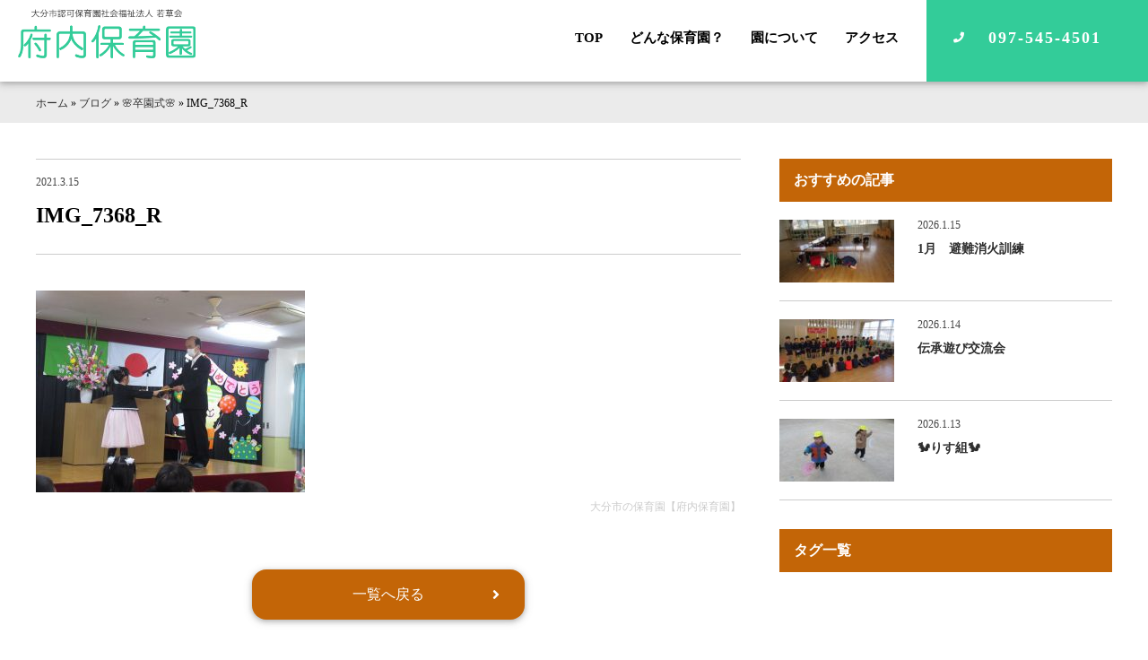

--- FILE ---
content_type: text/css
request_url: https://funai-hoiku.com/wp2/wp-content/themes/funai-hoiku/lib/css/common.css?2021-02-23-050611
body_size: 31735
content:
@charset "UTF-8";
@import url("https://fonts.googleapis.com/css?family=Noto+Sans:400,700|Noto+Serif:400,700&display=swap");
@import url("https://fonts.googleapis.com/css2?family=Open+Sans:wght@400;600;700&display=swap");
html {
  box-sizing: border-box;
}

*, *::after, *::before {
  box-sizing: inherit;
}

/*============================

mixin

-

#icon font
#responsive img
#font-size
#opacity
#link-colors
#hover-link
#Omega Reset
#css transition easing
#placeholdercolor

============================*/
/*============================
icon font
============================*/
/*============================
responsive img
============================*/
/*============================
font-size
============================*/
/*============================
opacity
============================*/
/*============================
link-colors
============================*/
/*============================
hover-link
============================*/
/*============================
Omega Reset
============================*/
/*============================
css transition easing
============================*/
/*============================
placeholdercolor
============================*/
/*============================

keyframes

-----------------------------

slidefadeIn
slideup&naname
down
spin

============================*/
/*============================
slidefadeIn
============================*/
@keyframes slidefadeIn {
  0% {
    transform: translateX(-2%);
    opacity: 0.0;
  }
  80% {
    opacity: 1;
  }
  100% {
    transform: translateX(0%);
    opacity: 1;
  }
}

@-webkit-keyframes slidefadeIn {
  0% {
    -webkit-transform: translateX(-2%);
    opacity: 0.0;
  }
  80% {
    opacity: 1;
  }
  100% {
    -webkit-transform: translateX(0%);
    opacity: 1;
  }
}

/*============================
slideup&naname
============================*/
@keyframes slideUp {
  0% {
    transform: translateY(100%);
    opacity: 0.0;
  }
  50% {
    transform: translateY(-8%);
  }
  65% {
    transform: translateY(4%);
  }
  70% {
    transform: translateY(-4%);
    transform: rotate(-20deg);
  }
  80% {
    transform: translateY(-4%);
    transform: rotate(20deg);
  }
  90% {
    transform: translateY(2%);
    transform: rotate(-20deg);
  }
  100% {
    transform: translateY(0%);
    opacity: 1;
    transform: rotate(20deg);
  }
}

@-webkit-keyframes slideUp {
  0% {
    -webkit-transform: translateY(100%);
    opacity: 0.0;
  }
  50% {
    -webkit-transform: translateY(-8%);
  }
  65% {
    -webkit-transform: translateY(4%);
  }
  70% {
    -webkit-transform: translateY(-4%);
    -webkit-transform: rotate(-20deg);
  }
  80% {
    -webkit-transform: translateY(-4%);
    -webkit-transform: rotate(20deg);
  }
  90% {
    -webkit-transform: translateY(2%);
    -webkit-transform: rotate(-20deg);
  }
  100% {
    -webkit-transform: translateY(0%);
    opacity: 1;
    -webkit-transform: rotate(20deg);
  }
}

/*============================
down
============================*/
@keyframes down {
  0% {
    transform: scaleY(0.3);
  }
  40% {
    transform: scaleY(1.02);
  }
  60% {
    transform: scaleY(0.98);
  }
  80% {
    transform: scaleY(1.01);
  }
  100% {
    transform: scaleY(0.98);
  }
  80% {
    transform: scaleY(1.01);
  }
  100% {
    transform: scaleY(1);
    opacity: 1;
  }
}

@-webkit-keyframes down {
  0% {
    -webkit-transform: scaleY(0.3);
  }
  40% {
    -webkit-transform: scaleY(1.02);
  }
  60% {
    -webkit-transform: scaleY(0.98);
  }
  80% {
    -webkit-transform: scaleY(1.01);
  }
  100% {
    -webkit-transform: scaleY(0.98);
  }
  80% {
    -webkit-transform: scaleY(1.01);
  }
  100% {
    -webkit-transform: scaleY(1);
    opacity: 1;
  }
}

/*============================
spin
============================*/
@keyframes spin {
  0% {
    transform: rotate(0deg);
    opacity: 0.4;
  }
  50% {
    transform: rotate(180deg);
    opacity: 1;
  }
  100% {
    transform: rotate(360deg);
    opacity: 0.4;
  }
}

/*============================

breakpoint

============================*/
/*!
 * BxSlider v4.1.2 - Fully loaded, responsive content slider
 * http://bxslider.com
 *
 * Written by: Steven Wanderski, 2014
 * http://stevenwanderski.com
 * (while drinking Belgian ales and listening to jazz)
 *
 * CEO and founder of bxCreative, LTD
 * http://bxcreative.com
 */
/** RESET AND LAYOUT
===================================*/
.bx-wrapper {
  position: relative;
  margin: 0 auto;
  padding: 0;
  *zoom: 1;
}

.bx-wrapper img {
  max-width: 100%;
  display: block;
}

/** THEME
===================================*/
.bx-wrapper .bx-viewport {
  background: #fff;
  /*fix other elements on the page moving (on Chrome)*/
  -webkit-transform: translatez(0);
  -moz-transform: translatez(0);
  -ms-transform: translatez(0);
  -o-transform: translatez(0);
  transform: translatez(0);
}

.bx-wrapper .bx-pager,
.bx-wrapper .bx-controls-auto {
  position: absolute;
  bottom: -30px;
  width: 100%;
}

/* LOADER */
.bx-wrapper .bx-loading {
  min-height: 50px;
  background: url(../images/bx_loader.gif) center center no-repeat #fff;
  height: 100%;
  width: 100%;
  position: absolute;
  top: 0;
  left: 0;
  z-index: 2000;
}

/* PAGER */
.bx-wrapper .bx-pager {
  text-align: center;
  font-size: .85em;
  font-family: Arial;
  font-weight: bold;
  color: #666;
  padding-top: 20px;
}

.bx-wrapper .bx-pager .bx-pager-item,
.bx-wrapper .bx-controls-auto .bx-controls-auto-item {
  display: inline-block;
  *zoom: 1;
  *display: inline;
}

.bx-wrapper .bx-pager.bx-default-pager a {
  background: #666;
  text-indent: -9999px;
  display: block;
  width: 48px;
  height: 6px;
  margin: 0 6px;
  outline: 0;
}

.bx-wrapper .bx-pager.bx-default-pager a:hover,
.bx-wrapper .bx-pager.bx-default-pager a.active {
  background: #000;
}

/* DIRECTION CONTROLS (NEXT / PREV) */
.bx-wrapper .bx-prev {
  left: 10px;
  background: url(../images/controls.png) no-repeat 0 -32px;
}

.bx-wrapper .bx-next {
  right: 10px;
  background: url(../images/controls.png) no-repeat -43px -32px;
}

.bx-wrapper .bx-prev:hover {
  background-position: 0 0;
}

.bx-wrapper .bx-next:hover {
  background-position: -43px 0;
}

.bx-wrapper .bx-controls-direction a {
  position: absolute;
  top: 50%;
  margin-top: -32px;
  outline: 0;
  width: 32px;
  height: 32px;
  text-indent: -9999px;
  z-index: 100;
  -webkit-transition-duration: 0s;
  -moz-transition-duration: 0s;
  transition-duration: 0s;
}

.bx-wrapper .bx-controls-direction a.disabled {
  display: none;
}

/* AUTO CONTROLS (START / STOP) */
.bx-wrapper .bx-controls-auto {
  text-align: center;
}

.bx-wrapper .bx-controls-auto .bx-start {
  display: block;
  text-indent: -9999px;
  width: 10px;
  height: 11px;
  outline: 0;
  background: url(../images/controls.png) -86px -11px no-repeat;
  margin: 0 3px;
}

.bx-wrapper .bx-controls-auto .bx-start:hover,
.bx-wrapper .bx-controls-auto .bx-start.active {
  background-position: -86px 0;
}

.bx-wrapper .bx-controls-auto .bx-stop {
  display: block;
  text-indent: -9999px;
  width: 9px;
  height: 11px;
  outline: 0;
  background: url(../images/controls.png) -86px -44px no-repeat;
  margin: 0 3px;
}

.bx-wrapper .bx-controls-auto .bx-stop:hover,
.bx-wrapper .bx-controls-auto .bx-stop.active {
  background-position: -86px -33px;
}

/* PAGER WITH AUTO-CONTROLS HYBRID LAYOUT */
.bx-wrapper .bx-controls.bx-has-controls-auto.bx-has-pager .bx-pager {
  text-align: left;
  width: 80%;
}

.bx-wrapper .bx-controls.bx-has-controls-auto.bx-has-pager .bx-controls-auto {
  right: 0;
  width: 35px;
}

/* IMAGE CAPTIONS */
.bx-wrapper .bx-caption {
  position: absolute;
  bottom: 0;
  left: 0;
  background: #666\9;
  background: rgba(80, 80, 80, 0.75);
  width: 100%;
}

.bx-wrapper .bx-caption span {
  color: #fff;
  font-family: Arial;
  display: block;
  font-size: .85em;
  padding: 10px;
}

@keyframes scroll-hint-appear {
  0% {
    transform: translateX(40px);
    opacity: 0;
  }
  10% {
    opacity: 1;
  }
  50%, 100% {
    transform: translateX(-40px);
    opacity: 0;
  }
}

.scroll-hint.is-right-scrollable {
  background: linear-gradient(270deg, rgba(0, 0, 0, 0.15) 0, rgba(0, 0, 0, 0) 16px, rgba(0, 0, 0, 0));
}

.scroll-hint.is-right-scrollable.is-left-scrollable {
  background: linear-gradient(90deg, rgba(0, 0, 0, 0.15) 0, rgba(0, 0, 0, 0) 16px, rgba(0, 0, 0, 0)), linear-gradient(270deg, rgba(0, 0, 0, 0.15) 0, rgba(0, 0, 0, 0) 16px, rgba(0, 0, 0, 0));
}

.scroll-hint.is-left-scrollable {
  background: linear-gradient(90deg, rgba(0, 0, 0, 0.15) 0, rgba(0, 0, 0, 0) 16px, rgba(0, 0, 0, 0));
}

.scroll-hint-icon {
  position: absolute;
  top: calc(50% - 25px);
  left: calc(50% - 60px);
  box-sizing: border-box;
  width: 120px;
  height: 80px;
  border-radius: 5px;
  transition: opacity .3s;
  opacity: 0;
  background: rgba(0, 0, 0, 0.7);
  text-align: center;
  padding: 20px 10px 10px 10px;
}

.scroll-hint-icon-wrap {
  position: absolute;
  top: 0;
  left: 0;
  width: 100%;
  height: 100%;
  max-height: 100%;
  pointer-events: none;
}

.scroll-hint-text {
  font-size: 10px;
  color: #FFF;
  margin-top: 5px;
}

.scroll-hint-icon-wrap.is-active .scroll-hint-icon {
  opacity: .8;
}

.scroll-hint-icon:before {
  display: inline-block;
  width: 40px;
  height: 40px;
  color: #FFF;
  vertical-align: middle;
  text-align: center;
  content: "";
  background-size: contain;
  background-position: center center;
  background-repeat: no-repeat;
  background-image: url([data-uri]);
}

.scroll-hint-icon:after {
  content: "";
  width: 34px;
  height: 14px;
  display: block;
  position: absolute;
  top: 10px;
  left: 50%;
  margin-left: -20px;
  background-repeat: no-repeat;
  background-image: url([data-uri]);
  opacity: 0;
  transition-delay: 2.4s;
}

.scroll-hint-icon-wrap.is-active .scroll-hint-icon:after {
  opacity: 1;
}

.scroll-hint-icon-wrap.is-active .scroll-hint-icon:before {
  animation: scroll-hint-appear 1.2s linear;
  animation-iteration-count: 2;
}

.scroll-hint-icon-white {
  background-color: #FFF;
  box-shadow: 0 4px 5px rgba(0, 0, 0, 0.4);
}

.scroll-hint-icon-white:before {
  background-image: url([data-uri]);
}

.scroll-hint-icon-white:after {
  background-image: url([data-uri]);
}

.scroll-hint-icon-white .scroll-hint-text {
  color: #000;
}

/*============================

color

-

============================*/
/*============================
general
============================*/
/*============================
grey
============================*/
/*============================
others
============================*/
/*============================
link
============================*/
/*============================

bgcolor

-

============================*/
.bgcolor.primary {
  background-color: rgba(195, 101, 7, 0.1);
}

/*============================

font

-

#font-family
#font-size

============================*/
/*============================
font-family
============================*/
/*============================
yu gothic
============================*/
@font-face {
  font-family: "Custom Yu Gothic";
  src: local("Yu Gothic");
  font-weight: 300;
}

@font-face {
  font-family: "Custom Yu Gothic";
  src: local("Yu Gothic");
  font-weight: 500;
}

@font-face {
  font-family: "Custom Yu Gothic";
  src: local("Yu Gothic");
  font-weight: bold;
}

selector {
  font-family: YuGothic, "Custom Yu Gothic", "Yu Gothic", sans-serif;
}

/*============================

size

============================*/
/*!
 * Font Awesome Free 5.8.2 by @fontawesome - https://fontawesome.com
 * License - https://fontawesome.com/license/free (Icons: CC BY 4.0, Fonts: SIL OFL 1.1, Code: MIT License)
 */
.fa,
.fas,
.far,
.fal,
.fab {
  -moz-osx-font-smoothing: grayscale;
  -webkit-font-smoothing: antialiased;
  display: inline-block;
  font-style: normal;
  font-variant: normal;
  text-rendering: auto;
  line-height: 1;
}

.fa-lg {
  font-size: 1.33333em;
  line-height: 0.75em;
  vertical-align: -.0667em;
}

.fa-xs {
  font-size: .75em;
}

.fa-sm {
  font-size: .875em;
}

.fa-1x {
  font-size: 1em;
}

.fa-2x {
  font-size: 2em;
}

.fa-3x {
  font-size: 3em;
}

.fa-4x {
  font-size: 4em;
}

.fa-5x {
  font-size: 5em;
}

.fa-6x {
  font-size: 6em;
}

.fa-7x {
  font-size: 7em;
}

.fa-8x {
  font-size: 8em;
}

.fa-9x {
  font-size: 9em;
}

.fa-10x {
  font-size: 10em;
}

.fa-fw {
  text-align: center;
  width: 1.25em;
}

.fa-ul {
  list-style-type: none;
  margin-left: 2.5em;
  padding-left: 0;
}

.fa-ul > li {
  position: relative;
}

.fa-li {
  left: -2em;
  position: absolute;
  text-align: center;
  width: 2em;
  line-height: inherit;
}

.fa-border {
  border: solid 0.08em #eee;
  border-radius: .1em;
  padding: .2em .25em .15em;
}

.fa-pull-left {
  float: left;
}

.fa-pull-right {
  float: right;
}

.fa.fa-pull-left,
.fas.fa-pull-left,
.far.fa-pull-left,
.fal.fa-pull-left,
.fab.fa-pull-left {
  margin-right: .3em;
}

.fa.fa-pull-right,
.fas.fa-pull-right,
.far.fa-pull-right,
.fal.fa-pull-right,
.fab.fa-pull-right {
  margin-left: .3em;
}

.fa-spin {
  animation: fa-spin 2s infinite linear;
}

.fa-pulse {
  animation: fa-spin 1s infinite steps(8);
}

@keyframes fa-spin {
  0% {
    transform: rotate(0deg);
  }
  100% {
    transform: rotate(360deg);
  }
}

.fa-rotate-90 {
  -ms-filter: "progid:DXImageTransform.Microsoft.BasicImage(rotation=1)";
  transform: rotate(90deg);
}

.fa-rotate-180 {
  -ms-filter: "progid:DXImageTransform.Microsoft.BasicImage(rotation=2)";
  transform: rotate(180deg);
}

.fa-rotate-270 {
  -ms-filter: "progid:DXImageTransform.Microsoft.BasicImage(rotation=3)";
  transform: rotate(270deg);
}

.fa-flip-horizontal {
  -ms-filter: "progid:DXImageTransform.Microsoft.BasicImage(rotation=0, mirror=1)";
  transform: scale(-1, 1);
}

.fa-flip-vertical {
  -ms-filter: "progid:DXImageTransform.Microsoft.BasicImage(rotation=2, mirror=1)";
  transform: scale(1, -1);
}

.fa-flip-both, .fa-flip-horizontal.fa-flip-vertical {
  -ms-filter: "progid:DXImageTransform.Microsoft.BasicImage(rotation=2, mirror=1)";
  transform: scale(-1, -1);
}

:root .fa-rotate-90,
:root .fa-rotate-180,
:root .fa-rotate-270,
:root .fa-flip-horizontal,
:root .fa-flip-vertical,
:root .fa-flip-both {
  filter: none;
}

.fa-stack {
  display: inline-block;
  height: 2em;
  line-height: 2em;
  position: relative;
  vertical-align: middle;
  width: 2.5em;
}

.fa-stack-1x,
.fa-stack-2x {
  left: 0;
  position: absolute;
  text-align: center;
  width: 100%;
}

.fa-stack-1x {
  line-height: inherit;
}

.fa-stack-2x {
  font-size: 2em;
}

.fa-inverse {
  color: #fff;
}

/* Font Awesome uses the Unicode Private Use Area (PUA) to ensure screen
readers do not read off random characters that represent icons */
.fa-facebook:before {
  content: "\f09a";
}

.fa-twitter:before {
  content: "\f099";
}

.fa-instagram:before {
  content: "\f16d";
}

.fa-envelope:before {
  content: "\f0e0";
}

.fa-angle-down:before {
  content: "\f107";
}

.fa-angle-left:before {
  content: "\f104";
}

.fa-angle-right:before {
  content: "\f105";
}

.fa-angle-up:before {
  content: "\f106";
}

.fa-chevron-circle-down:before {
  content: "\f13a";
}

.fa-chevron-circle-left:before {
  content: "\f137";
}

.fa-chevron-circle-right:before {
  content: "\f138";
}

.fa-chevron-circle-up:before {
  content: "\f139";
}

.fa-times-circle:before {
  content: "\f057";
}

.fa-chevron-down:before {
  content: "\f078";
}

.fa-chevron-left:before {
  content: "\f053";
}

.fa-chevron-right:before {
  content: "\f054";
}

.fa-chevron-up:before {
  content: "\f077";
}

.fa-phone:before {
  content: "\f095";
}

.fa-paper-plane:before {
  content: "\f1d8";
}

.fa-facebook-square:before {
  content: "\f082";
}

.fa-twitter-square:before {
  content: "\f081";
}

.fa-map-marker-alt:before {
  content: "\f3c5";
}

.fa-external-link-alt:before {
  content: "\f35d";
}

.fa-circle:before {
  content: "\f111";
}

.fa-download:before {
  content: "\f019";
}

.sr-only {
  border: 0;
  clip: rect(0, 0, 0, 0);
  height: 1px;
  margin: -1px;
  overflow: hidden;
  padding: 0;
  position: absolute;
  width: 1px;
}

.sr-only-focusable:active, .sr-only-focusable:focus {
  clip: auto;
  height: auto;
  margin: 0;
  overflow: visible;
  position: static;
  width: auto;
}

/*!
 * Font Awesome Free 5.8.2 by @fontawesome - https://fontawesome.com
 * License - https://fontawesome.com/license/free (Icons: CC BY 4.0, Fonts: SIL OFL 1.1, Code: MIT License)
 */
@font-face {
  font-family: 'Font Awesome 5 Free';
  font-style: normal;
  font-weight: 400;
  font-display: auto;
  src: url("../fonts/default/fa-regular-400.eot");
  src: url("../fonts/default/fa-regular-400.eot?#iefix") format("embedded-opentype"), url("../fonts/default/fa-regular-400.woff2") format("woff2"), url("../fonts/default/fa-regular-400.woff") format("woff"), url("../fonts/default/fa-regular-400.ttf") format("truetype"), url("../fonts/default/fa-regular-400.svg#fontawesome") format("svg");
}

.far {
  font-family: 'Font Awesome 5 Free';
  font-weight: 400;
}

/*!
 * Font Awesome Free 5.8.2 by @fontawesome - https://fontawesome.com
 * License - https://fontawesome.com/license/free (Icons: CC BY 4.0, Fonts: SIL OFL 1.1, Code: MIT License)
 */
@font-face {
  font-family: 'Font Awesome 5 Brands';
  font-style: normal;
  font-weight: normal;
  font-display: auto;
  src: url("../fonts/default/fa-brands-400.eot");
  src: url("../fonts/default/fa-brands-400.eot?#iefix") format("embedded-opentype"), url("../fonts/default/fa-brands-400.woff2") format("woff2"), url("../fonts/default/fa-brands-400.woff") format("woff"), url("../fonts/default/fa-brands-400.ttf") format("truetype"), url("../fonts/default/fa-brands-400.svg#fontawesome") format("svg");
}

.fab {
  font-family: 'Font Awesome 5 Brands';
}

/*!
 * Font Awesome Free 5.8.2 by @fontawesome - https://fontawesome.com
 * License - https://fontawesome.com/license/free (Icons: CC BY 4.0, Fonts: SIL OFL 1.1, Code: MIT License)
 */
@font-face {
  font-family: 'Font Awesome 5 Free';
  font-style: normal;
  font-weight: 900;
  font-display: auto;
  src: url("../fonts/default/fa-solid-900.eot");
  src: url("../fonts/default/fa-solid-900.eot?#iefix") format("embedded-opentype"), url("../fonts/default/fa-solid-900.woff2") format("woff2"), url("../fonts/default/fa-solid-900.woff") format("woff"), url("../fonts/default/fa-solid-900.ttf") format("truetype"), url("../fonts/default/fa-solid-900.svg#fontawesome") format("svg");
}

.fa,
.fas {
  font-family: 'Font Awesome 5 Free';
  font-weight: 900;
}

/*!
 * Hover.css (http://ianlunn.github.io/Hover/)
 * Version: 2.3.2
 * Author: Ian Lunn @IanLunn
 * Author URL: http://ianlunn.co.uk/
 * Github: https://github.com/IanLunn/Hover

 * Hover.css Copyright Ian Lunn 2017. Generated with Sass.
 */
/* 2D TRANSITIONS */
/* Grow */
.hvr-grow {
  display: inline-block;
  vertical-align: middle;
  -webkit-transform: perspective(1px) translateZ(0);
  transform: perspective(1px) translateZ(0);
  box-shadow: 0 0 1px rgba(0, 0, 0, 0);
  -webkit-transition-duration: 0.3s;
  transition-duration: 0.3s;
  -webkit-transition-property: transform;
  transition-property: transform;
}

.hvr-grow:hover, .hvr-grow:focus, .hvr-grow:active {
  -webkit-transform: scale(1.1);
  transform: scale(1.1);
}

/* Shrink */
.hvr-shrink {
  display: inline-block;
  vertical-align: middle;
  -webkit-transform: perspective(1px) translateZ(0);
  transform: perspective(1px) translateZ(0);
  box-shadow: 0 0 1px rgba(0, 0, 0, 0);
  -webkit-transition-duration: 0.3s;
  transition-duration: 0.3s;
  -webkit-transition-property: transform;
  transition-property: transform;
}

.hvr-shrink:hover, .hvr-shrink:focus, .hvr-shrink:active {
  -webkit-transform: scale(0.9);
  transform: scale(0.9);
}

/* Pulse */
@-webkit-keyframes hvr-pulse {
  25% {
    -webkit-transform: scale(1.1);
    transform: scale(1.1);
  }
  75% {
    -webkit-transform: scale(0.9);
    transform: scale(0.9);
  }
}

@keyframes hvr-pulse {
  25% {
    -webkit-transform: scale(1.1);
    transform: scale(1.1);
  }
  75% {
    -webkit-transform: scale(0.9);
    transform: scale(0.9);
  }
}

.hvr-pulse {
  display: inline-block;
  vertical-align: middle;
  -webkit-transform: perspective(1px) translateZ(0);
  transform: perspective(1px) translateZ(0);
  box-shadow: 0 0 1px rgba(0, 0, 0, 0);
}

.hvr-pulse:hover, .hvr-pulse:focus, .hvr-pulse:active {
  -webkit-animation-name: hvr-pulse;
  animation-name: hvr-pulse;
  -webkit-animation-duration: 1s;
  animation-duration: 1s;
  -webkit-animation-timing-function: linear;
  animation-timing-function: linear;
  -webkit-animation-iteration-count: infinite;
  animation-iteration-count: infinite;
}

/* Pulse Grow */
@-webkit-keyframes hvr-pulse-grow {
  to {
    -webkit-transform: scale(1.1);
    transform: scale(1.1);
  }
}

@keyframes hvr-pulse-grow {
  to {
    -webkit-transform: scale(1.1);
    transform: scale(1.1);
  }
}

.hvr-pulse-grow {
  display: inline-block;
  vertical-align: middle;
  -webkit-transform: perspective(1px) translateZ(0);
  transform: perspective(1px) translateZ(0);
  box-shadow: 0 0 1px rgba(0, 0, 0, 0);
}

.hvr-pulse-grow:hover, .hvr-pulse-grow:focus, .hvr-pulse-grow:active {
  -webkit-animation-name: hvr-pulse-grow;
  animation-name: hvr-pulse-grow;
  -webkit-animation-duration: 0.3s;
  animation-duration: 0.3s;
  -webkit-animation-timing-function: linear;
  animation-timing-function: linear;
  -webkit-animation-iteration-count: infinite;
  animation-iteration-count: infinite;
  -webkit-animation-direction: alternate;
  animation-direction: alternate;
}

/* Pulse Shrink */
@-webkit-keyframes hvr-pulse-shrink {
  to {
    -webkit-transform: scale(0.9);
    transform: scale(0.9);
  }
}

@keyframes hvr-pulse-shrink {
  to {
    -webkit-transform: scale(0.9);
    transform: scale(0.9);
  }
}

.hvr-pulse-shrink {
  display: inline-block;
  vertical-align: middle;
  -webkit-transform: perspective(1px) translateZ(0);
  transform: perspective(1px) translateZ(0);
  box-shadow: 0 0 1px rgba(0, 0, 0, 0);
}

.hvr-pulse-shrink:hover, .hvr-pulse-shrink:focus, .hvr-pulse-shrink:active {
  -webkit-animation-name: hvr-pulse-shrink;
  animation-name: hvr-pulse-shrink;
  -webkit-animation-duration: 0.3s;
  animation-duration: 0.3s;
  -webkit-animation-timing-function: linear;
  animation-timing-function: linear;
  -webkit-animation-iteration-count: infinite;
  animation-iteration-count: infinite;
  -webkit-animation-direction: alternate;
  animation-direction: alternate;
}

/* Push */
@-webkit-keyframes hvr-push {
  50% {
    -webkit-transform: scale(0.8);
    transform: scale(0.8);
  }
  100% {
    -webkit-transform: scale(1);
    transform: scale(1);
  }
}

@keyframes hvr-push {
  50% {
    -webkit-transform: scale(0.8);
    transform: scale(0.8);
  }
  100% {
    -webkit-transform: scale(1);
    transform: scale(1);
  }
}

.hvr-push {
  display: inline-block;
  vertical-align: middle;
  -webkit-transform: perspective(1px) translateZ(0);
  transform: perspective(1px) translateZ(0);
  box-shadow: 0 0 1px rgba(0, 0, 0, 0);
}

.hvr-push:hover, .hvr-push:focus, .hvr-push:active {
  -webkit-animation-name: hvr-push;
  animation-name: hvr-push;
  -webkit-animation-duration: 0.3s;
  animation-duration: 0.3s;
  -webkit-animation-timing-function: linear;
  animation-timing-function: linear;
  -webkit-animation-iteration-count: 1;
  animation-iteration-count: 1;
}

/* Pop */
@-webkit-keyframes hvr-pop {
  50% {
    -webkit-transform: scale(1.2);
    transform: scale(1.2);
  }
}

@keyframes hvr-pop {
  50% {
    -webkit-transform: scale(1.2);
    transform: scale(1.2);
  }
}

.hvr-pop {
  display: inline-block;
  vertical-align: middle;
  -webkit-transform: perspective(1px) translateZ(0);
  transform: perspective(1px) translateZ(0);
  box-shadow: 0 0 1px rgba(0, 0, 0, 0);
}

.hvr-pop:hover, .hvr-pop:focus, .hvr-pop:active {
  -webkit-animation-name: hvr-pop;
  animation-name: hvr-pop;
  -webkit-animation-duration: 0.3s;
  animation-duration: 0.3s;
  -webkit-animation-timing-function: linear;
  animation-timing-function: linear;
  -webkit-animation-iteration-count: 1;
  animation-iteration-count: 1;
}

/* Bounce In */
.hvr-bounce-in {
  display: inline-block;
  vertical-align: middle;
  -webkit-transform: perspective(1px) translateZ(0);
  transform: perspective(1px) translateZ(0);
  box-shadow: 0 0 1px rgba(0, 0, 0, 0);
  -webkit-transition-duration: 0.5s;
  transition-duration: 0.5s;
}

.hvr-bounce-in:hover, .hvr-bounce-in:focus, .hvr-bounce-in:active {
  -webkit-transform: scale(1.2);
  transform: scale(1.2);
  -webkit-transition-timing-function: cubic-bezier(0.47, 2.02, 0.31, -0.36);
  transition-timing-function: cubic-bezier(0.47, 2.02, 0.31, -0.36);
}

/* Bounce Out */
.hvr-bounce-out {
  display: inline-block;
  vertical-align: middle;
  -webkit-transform: perspective(1px) translateZ(0);
  transform: perspective(1px) translateZ(0);
  box-shadow: 0 0 1px rgba(0, 0, 0, 0);
  -webkit-transition-duration: 0.5s;
  transition-duration: 0.5s;
}

.hvr-bounce-out:hover, .hvr-bounce-out:focus, .hvr-bounce-out:active {
  -webkit-transform: scale(0.8);
  transform: scale(0.8);
  -webkit-transition-timing-function: cubic-bezier(0.47, 2.02, 0.31, -0.36);
  transition-timing-function: cubic-bezier(0.47, 2.02, 0.31, -0.36);
}

/* Rotate */
.hvr-rotate {
  display: inline-block;
  vertical-align: middle;
  -webkit-transform: perspective(1px) translateZ(0);
  transform: perspective(1px) translateZ(0);
  box-shadow: 0 0 1px rgba(0, 0, 0, 0);
  -webkit-transition-duration: 0.3s;
  transition-duration: 0.3s;
  -webkit-transition-property: transform;
  transition-property: transform;
}

.hvr-rotate:hover, .hvr-rotate:focus, .hvr-rotate:active {
  -webkit-transform: rotate(4deg);
  transform: rotate(4deg);
}

/* Grow Rotate */
.hvr-grow-rotate {
  display: inline-block;
  vertical-align: middle;
  -webkit-transform: perspective(1px) translateZ(0);
  transform: perspective(1px) translateZ(0);
  box-shadow: 0 0 1px rgba(0, 0, 0, 0);
  -webkit-transition-duration: 0.3s;
  transition-duration: 0.3s;
  -webkit-transition-property: transform;
  transition-property: transform;
}

.hvr-grow-rotate:hover, .hvr-grow-rotate:focus, .hvr-grow-rotate:active {
  -webkit-transform: scale(1.1) rotate(4deg);
  transform: scale(1.1) rotate(4deg);
}

/* Float */
.hvr-float {
  display: inline-block;
  vertical-align: middle;
  -webkit-transform: perspective(1px) translateZ(0);
  transform: perspective(1px) translateZ(0);
  box-shadow: 0 0 1px rgba(0, 0, 0, 0);
  -webkit-transition-duration: 0.3s;
  transition-duration: 0.3s;
  -webkit-transition-property: transform;
  transition-property: transform;
  -webkit-transition-timing-function: ease-out;
  transition-timing-function: ease-out;
}

.hvr-float:hover, .hvr-float:focus, .hvr-float:active {
  -webkit-transform: translateY(-8px);
  transform: translateY(-8px);
}

/* Sink */
.hvr-sink {
  display: inline-block;
  vertical-align: middle;
  -webkit-transform: perspective(1px) translateZ(0);
  transform: perspective(1px) translateZ(0);
  box-shadow: 0 0 1px rgba(0, 0, 0, 0);
  -webkit-transition-duration: 0.3s;
  transition-duration: 0.3s;
  -webkit-transition-property: transform;
  transition-property: transform;
  -webkit-transition-timing-function: ease-out;
  transition-timing-function: ease-out;
}

.hvr-sink:hover, .hvr-sink:focus, .hvr-sink:active {
  -webkit-transform: translateY(8px);
  transform: translateY(8px);
}

/* Bob */
@-webkit-keyframes hvr-bob {
  0% {
    -webkit-transform: translateY(-8px);
    transform: translateY(-8px);
  }
  50% {
    -webkit-transform: translateY(-4px);
    transform: translateY(-4px);
  }
  100% {
    -webkit-transform: translateY(-8px);
    transform: translateY(-8px);
  }
}

@keyframes hvr-bob {
  0% {
    -webkit-transform: translateY(-8px);
    transform: translateY(-8px);
  }
  50% {
    -webkit-transform: translateY(-4px);
    transform: translateY(-4px);
  }
  100% {
    -webkit-transform: translateY(-8px);
    transform: translateY(-8px);
  }
}

@-webkit-keyframes hvr-bob-float {
  100% {
    -webkit-transform: translateY(-8px);
    transform: translateY(-8px);
  }
}

@keyframes hvr-bob-float {
  100% {
    -webkit-transform: translateY(-8px);
    transform: translateY(-8px);
  }
}

.hvr-bob {
  display: inline-block;
  vertical-align: middle;
  -webkit-transform: perspective(1px) translateZ(0);
  transform: perspective(1px) translateZ(0);
  box-shadow: 0 0 1px rgba(0, 0, 0, 0);
}

.hvr-bob:hover, .hvr-bob:focus, .hvr-bob:active {
  -webkit-animation-name: hvr-bob-float, hvr-bob;
  animation-name: hvr-bob-float, hvr-bob;
  -webkit-animation-duration: .3s, 1.5s;
  animation-duration: .3s, 1.5s;
  -webkit-animation-delay: 0s, .3s;
  animation-delay: 0s, .3s;
  -webkit-animation-timing-function: ease-out, ease-in-out;
  animation-timing-function: ease-out, ease-in-out;
  -webkit-animation-iteration-count: 1, infinite;
  animation-iteration-count: 1, infinite;
  -webkit-animation-fill-mode: forwards;
  animation-fill-mode: forwards;
  -webkit-animation-direction: normal, alternate;
  animation-direction: normal, alternate;
}

/* Hang */
@-webkit-keyframes hvr-hang {
  0% {
    -webkit-transform: translateY(8px);
    transform: translateY(8px);
  }
  50% {
    -webkit-transform: translateY(4px);
    transform: translateY(4px);
  }
  100% {
    -webkit-transform: translateY(8px);
    transform: translateY(8px);
  }
}

@keyframes hvr-hang {
  0% {
    -webkit-transform: translateY(8px);
    transform: translateY(8px);
  }
  50% {
    -webkit-transform: translateY(4px);
    transform: translateY(4px);
  }
  100% {
    -webkit-transform: translateY(8px);
    transform: translateY(8px);
  }
}

@-webkit-keyframes hvr-hang-sink {
  100% {
    -webkit-transform: translateY(8px);
    transform: translateY(8px);
  }
}

@keyframes hvr-hang-sink {
  100% {
    -webkit-transform: translateY(8px);
    transform: translateY(8px);
  }
}

.hvr-hang {
  display: inline-block;
  vertical-align: middle;
  -webkit-transform: perspective(1px) translateZ(0);
  transform: perspective(1px) translateZ(0);
  box-shadow: 0 0 1px rgba(0, 0, 0, 0);
}

.hvr-hang:hover, .hvr-hang:focus, .hvr-hang:active {
  -webkit-animation-name: hvr-hang-sink, hvr-hang;
  animation-name: hvr-hang-sink, hvr-hang;
  -webkit-animation-duration: .3s, 1.5s;
  animation-duration: .3s, 1.5s;
  -webkit-animation-delay: 0s, .3s;
  animation-delay: 0s, .3s;
  -webkit-animation-timing-function: ease-out, ease-in-out;
  animation-timing-function: ease-out, ease-in-out;
  -webkit-animation-iteration-count: 1, infinite;
  animation-iteration-count: 1, infinite;
  -webkit-animation-fill-mode: forwards;
  animation-fill-mode: forwards;
  -webkit-animation-direction: normal, alternate;
  animation-direction: normal, alternate;
}

/* Skew */
.hvr-skew {
  display: inline-block;
  vertical-align: middle;
  -webkit-transform: perspective(1px) translateZ(0);
  transform: perspective(1px) translateZ(0);
  box-shadow: 0 0 1px rgba(0, 0, 0, 0);
  -webkit-transition-duration: 0.3s;
  transition-duration: 0.3s;
  -webkit-transition-property: transform;
  transition-property: transform;
}

.hvr-skew:hover, .hvr-skew:focus, .hvr-skew:active {
  -webkit-transform: skew(-10deg);
  transform: skew(-10deg);
}

/* Skew Forward */
.hvr-skew-forward {
  display: inline-block;
  vertical-align: middle;
  -webkit-transform: perspective(1px) translateZ(0);
  transform: perspective(1px) translateZ(0);
  box-shadow: 0 0 1px rgba(0, 0, 0, 0);
  -webkit-transition-duration: 0.3s;
  transition-duration: 0.3s;
  -webkit-transition-property: transform;
  transition-property: transform;
  -webkit-transform-origin: 0 100%;
  transform-origin: 0 100%;
}

.hvr-skew-forward:hover, .hvr-skew-forward:focus, .hvr-skew-forward:active {
  -webkit-transform: skew(-10deg);
  transform: skew(-10deg);
}

/* Skew Backward */
.hvr-skew-backward {
  display: inline-block;
  vertical-align: middle;
  -webkit-transform: perspective(1px) translateZ(0);
  transform: perspective(1px) translateZ(0);
  box-shadow: 0 0 1px rgba(0, 0, 0, 0);
  -webkit-transition-duration: 0.3s;
  transition-duration: 0.3s;
  -webkit-transition-property: transform;
  transition-property: transform;
  -webkit-transform-origin: 0 100%;
  transform-origin: 0 100%;
}

.hvr-skew-backward:hover, .hvr-skew-backward:focus, .hvr-skew-backward:active {
  -webkit-transform: skew(10deg);
  transform: skew(10deg);
}

/* Wobble Vertical */
@-webkit-keyframes hvr-wobble-vertical {
  16.65% {
    -webkit-transform: translateY(8px);
    transform: translateY(8px);
  }
  33.3% {
    -webkit-transform: translateY(-6px);
    transform: translateY(-6px);
  }
  49.95% {
    -webkit-transform: translateY(4px);
    transform: translateY(4px);
  }
  66.6% {
    -webkit-transform: translateY(-2px);
    transform: translateY(-2px);
  }
  83.25% {
    -webkit-transform: translateY(1px);
    transform: translateY(1px);
  }
  100% {
    -webkit-transform: translateY(0);
    transform: translateY(0);
  }
}

@keyframes hvr-wobble-vertical {
  16.65% {
    -webkit-transform: translateY(8px);
    transform: translateY(8px);
  }
  33.3% {
    -webkit-transform: translateY(-6px);
    transform: translateY(-6px);
  }
  49.95% {
    -webkit-transform: translateY(4px);
    transform: translateY(4px);
  }
  66.6% {
    -webkit-transform: translateY(-2px);
    transform: translateY(-2px);
  }
  83.25% {
    -webkit-transform: translateY(1px);
    transform: translateY(1px);
  }
  100% {
    -webkit-transform: translateY(0);
    transform: translateY(0);
  }
}

.hvr-wobble-vertical {
  display: inline-block;
  vertical-align: middle;
  -webkit-transform: perspective(1px) translateZ(0);
  transform: perspective(1px) translateZ(0);
  box-shadow: 0 0 1px rgba(0, 0, 0, 0);
}

.hvr-wobble-vertical:hover, .hvr-wobble-vertical:focus, .hvr-wobble-vertical:active {
  -webkit-animation-name: hvr-wobble-vertical;
  animation-name: hvr-wobble-vertical;
  -webkit-animation-duration: 1s;
  animation-duration: 1s;
  -webkit-animation-timing-function: ease-in-out;
  animation-timing-function: ease-in-out;
  -webkit-animation-iteration-count: 1;
  animation-iteration-count: 1;
}

/* Wobble Horizontal */
@-webkit-keyframes hvr-wobble-horizontal {
  16.65% {
    -webkit-transform: translateX(8px);
    transform: translateX(8px);
  }
  33.3% {
    -webkit-transform: translateX(-6px);
    transform: translateX(-6px);
  }
  49.95% {
    -webkit-transform: translateX(4px);
    transform: translateX(4px);
  }
  66.6% {
    -webkit-transform: translateX(-2px);
    transform: translateX(-2px);
  }
  83.25% {
    -webkit-transform: translateX(1px);
    transform: translateX(1px);
  }
  100% {
    -webkit-transform: translateX(0);
    transform: translateX(0);
  }
}

@keyframes hvr-wobble-horizontal {
  16.65% {
    -webkit-transform: translateX(8px);
    transform: translateX(8px);
  }
  33.3% {
    -webkit-transform: translateX(-6px);
    transform: translateX(-6px);
  }
  49.95% {
    -webkit-transform: translateX(4px);
    transform: translateX(4px);
  }
  66.6% {
    -webkit-transform: translateX(-2px);
    transform: translateX(-2px);
  }
  83.25% {
    -webkit-transform: translateX(1px);
    transform: translateX(1px);
  }
  100% {
    -webkit-transform: translateX(0);
    transform: translateX(0);
  }
}

.hvr-wobble-horizontal {
  display: inline-block;
  vertical-align: middle;
  -webkit-transform: perspective(1px) translateZ(0);
  transform: perspective(1px) translateZ(0);
  box-shadow: 0 0 1px rgba(0, 0, 0, 0);
}

.hvr-wobble-horizontal:hover, .hvr-wobble-horizontal:focus, .hvr-wobble-horizontal:active {
  -webkit-animation-name: hvr-wobble-horizontal;
  animation-name: hvr-wobble-horizontal;
  -webkit-animation-duration: 1s;
  animation-duration: 1s;
  -webkit-animation-timing-function: ease-in-out;
  animation-timing-function: ease-in-out;
  -webkit-animation-iteration-count: 1;
  animation-iteration-count: 1;
}

/* Wobble To Bottom Right */
@-webkit-keyframes hvr-wobble-to-bottom-right {
  16.65% {
    -webkit-transform: translate(8px, 8px);
    transform: translate(8px, 8px);
  }
  33.3% {
    -webkit-transform: translate(-6px, -6px);
    transform: translate(-6px, -6px);
  }
  49.95% {
    -webkit-transform: translate(4px, 4px);
    transform: translate(4px, 4px);
  }
  66.6% {
    -webkit-transform: translate(-2px, -2px);
    transform: translate(-2px, -2px);
  }
  83.25% {
    -webkit-transform: translate(1px, 1px);
    transform: translate(1px, 1px);
  }
  100% {
    -webkit-transform: translate(0, 0);
    transform: translate(0, 0);
  }
}

@keyframes hvr-wobble-to-bottom-right {
  16.65% {
    -webkit-transform: translate(8px, 8px);
    transform: translate(8px, 8px);
  }
  33.3% {
    -webkit-transform: translate(-6px, -6px);
    transform: translate(-6px, -6px);
  }
  49.95% {
    -webkit-transform: translate(4px, 4px);
    transform: translate(4px, 4px);
  }
  66.6% {
    -webkit-transform: translate(-2px, -2px);
    transform: translate(-2px, -2px);
  }
  83.25% {
    -webkit-transform: translate(1px, 1px);
    transform: translate(1px, 1px);
  }
  100% {
    -webkit-transform: translate(0, 0);
    transform: translate(0, 0);
  }
}

.hvr-wobble-to-bottom-right {
  display: inline-block;
  vertical-align: middle;
  -webkit-transform: perspective(1px) translateZ(0);
  transform: perspective(1px) translateZ(0);
  box-shadow: 0 0 1px rgba(0, 0, 0, 0);
}

.hvr-wobble-to-bottom-right:hover, .hvr-wobble-to-bottom-right:focus, .hvr-wobble-to-bottom-right:active {
  -webkit-animation-name: hvr-wobble-to-bottom-right;
  animation-name: hvr-wobble-to-bottom-right;
  -webkit-animation-duration: 1s;
  animation-duration: 1s;
  -webkit-animation-timing-function: ease-in-out;
  animation-timing-function: ease-in-out;
  -webkit-animation-iteration-count: 1;
  animation-iteration-count: 1;
}

/* Wobble To Top Right */
@-webkit-keyframes hvr-wobble-to-top-right {
  16.65% {
    -webkit-transform: translate(8px, -8px);
    transform: translate(8px, -8px);
  }
  33.3% {
    -webkit-transform: translate(-6px, 6px);
    transform: translate(-6px, 6px);
  }
  49.95% {
    -webkit-transform: translate(4px, -4px);
    transform: translate(4px, -4px);
  }
  66.6% {
    -webkit-transform: translate(-2px, 2px);
    transform: translate(-2px, 2px);
  }
  83.25% {
    -webkit-transform: translate(1px, -1px);
    transform: translate(1px, -1px);
  }
  100% {
    -webkit-transform: translate(0, 0);
    transform: translate(0, 0);
  }
}

@keyframes hvr-wobble-to-top-right {
  16.65% {
    -webkit-transform: translate(8px, -8px);
    transform: translate(8px, -8px);
  }
  33.3% {
    -webkit-transform: translate(-6px, 6px);
    transform: translate(-6px, 6px);
  }
  49.95% {
    -webkit-transform: translate(4px, -4px);
    transform: translate(4px, -4px);
  }
  66.6% {
    -webkit-transform: translate(-2px, 2px);
    transform: translate(-2px, 2px);
  }
  83.25% {
    -webkit-transform: translate(1px, -1px);
    transform: translate(1px, -1px);
  }
  100% {
    -webkit-transform: translate(0, 0);
    transform: translate(0, 0);
  }
}

.hvr-wobble-to-top-right {
  display: inline-block;
  vertical-align: middle;
  -webkit-transform: perspective(1px) translateZ(0);
  transform: perspective(1px) translateZ(0);
  box-shadow: 0 0 1px rgba(0, 0, 0, 0);
}

.hvr-wobble-to-top-right:hover, .hvr-wobble-to-top-right:focus, .hvr-wobble-to-top-right:active {
  -webkit-animation-name: hvr-wobble-to-top-right;
  animation-name: hvr-wobble-to-top-right;
  -webkit-animation-duration: 1s;
  animation-duration: 1s;
  -webkit-animation-timing-function: ease-in-out;
  animation-timing-function: ease-in-out;
  -webkit-animation-iteration-count: 1;
  animation-iteration-count: 1;
}

/* Wobble Top */
@-webkit-keyframes hvr-wobble-top {
  16.65% {
    -webkit-transform: skew(-12deg);
    transform: skew(-12deg);
  }
  33.3% {
    -webkit-transform: skew(10deg);
    transform: skew(10deg);
  }
  49.95% {
    -webkit-transform: skew(-6deg);
    transform: skew(-6deg);
  }
  66.6% {
    -webkit-transform: skew(4deg);
    transform: skew(4deg);
  }
  83.25% {
    -webkit-transform: skew(-2deg);
    transform: skew(-2deg);
  }
  100% {
    -webkit-transform: skew(0);
    transform: skew(0);
  }
}

@keyframes hvr-wobble-top {
  16.65% {
    -webkit-transform: skew(-12deg);
    transform: skew(-12deg);
  }
  33.3% {
    -webkit-transform: skew(10deg);
    transform: skew(10deg);
  }
  49.95% {
    -webkit-transform: skew(-6deg);
    transform: skew(-6deg);
  }
  66.6% {
    -webkit-transform: skew(4deg);
    transform: skew(4deg);
  }
  83.25% {
    -webkit-transform: skew(-2deg);
    transform: skew(-2deg);
  }
  100% {
    -webkit-transform: skew(0);
    transform: skew(0);
  }
}

.hvr-wobble-top {
  display: inline-block;
  vertical-align: middle;
  -webkit-transform: perspective(1px) translateZ(0);
  transform: perspective(1px) translateZ(0);
  box-shadow: 0 0 1px rgba(0, 0, 0, 0);
  -webkit-transform-origin: 0 100%;
  transform-origin: 0 100%;
}

.hvr-wobble-top:hover, .hvr-wobble-top:focus, .hvr-wobble-top:active {
  -webkit-animation-name: hvr-wobble-top;
  animation-name: hvr-wobble-top;
  -webkit-animation-duration: 1s;
  animation-duration: 1s;
  -webkit-animation-timing-function: ease-in-out;
  animation-timing-function: ease-in-out;
  -webkit-animation-iteration-count: 1;
  animation-iteration-count: 1;
}

/* Wobble Bottom */
@-webkit-keyframes hvr-wobble-bottom {
  16.65% {
    -webkit-transform: skew(-12deg);
    transform: skew(-12deg);
  }
  33.3% {
    -webkit-transform: skew(10deg);
    transform: skew(10deg);
  }
  49.95% {
    -webkit-transform: skew(-6deg);
    transform: skew(-6deg);
  }
  66.6% {
    -webkit-transform: skew(4deg);
    transform: skew(4deg);
  }
  83.25% {
    -webkit-transform: skew(-2deg);
    transform: skew(-2deg);
  }
  100% {
    -webkit-transform: skew(0);
    transform: skew(0);
  }
}

@keyframes hvr-wobble-bottom {
  16.65% {
    -webkit-transform: skew(-12deg);
    transform: skew(-12deg);
  }
  33.3% {
    -webkit-transform: skew(10deg);
    transform: skew(10deg);
  }
  49.95% {
    -webkit-transform: skew(-6deg);
    transform: skew(-6deg);
  }
  66.6% {
    -webkit-transform: skew(4deg);
    transform: skew(4deg);
  }
  83.25% {
    -webkit-transform: skew(-2deg);
    transform: skew(-2deg);
  }
  100% {
    -webkit-transform: skew(0);
    transform: skew(0);
  }
}

.hvr-wobble-bottom {
  display: inline-block;
  vertical-align: middle;
  -webkit-transform: perspective(1px) translateZ(0);
  transform: perspective(1px) translateZ(0);
  box-shadow: 0 0 1px rgba(0, 0, 0, 0);
  -webkit-transform-origin: 100% 0;
  transform-origin: 100% 0;
}

.hvr-wobble-bottom:hover, .hvr-wobble-bottom:focus, .hvr-wobble-bottom:active {
  -webkit-animation-name: hvr-wobble-bottom;
  animation-name: hvr-wobble-bottom;
  -webkit-animation-duration: 1s;
  animation-duration: 1s;
  -webkit-animation-timing-function: ease-in-out;
  animation-timing-function: ease-in-out;
  -webkit-animation-iteration-count: 1;
  animation-iteration-count: 1;
}

/* Wobble Skew */
@-webkit-keyframes hvr-wobble-skew {
  16.65% {
    -webkit-transform: skew(-12deg);
    transform: skew(-12deg);
  }
  33.3% {
    -webkit-transform: skew(10deg);
    transform: skew(10deg);
  }
  49.95% {
    -webkit-transform: skew(-6deg);
    transform: skew(-6deg);
  }
  66.6% {
    -webkit-transform: skew(4deg);
    transform: skew(4deg);
  }
  83.25% {
    -webkit-transform: skew(-2deg);
    transform: skew(-2deg);
  }
  100% {
    -webkit-transform: skew(0);
    transform: skew(0);
  }
}

@keyframes hvr-wobble-skew {
  16.65% {
    -webkit-transform: skew(-12deg);
    transform: skew(-12deg);
  }
  33.3% {
    -webkit-transform: skew(10deg);
    transform: skew(10deg);
  }
  49.95% {
    -webkit-transform: skew(-6deg);
    transform: skew(-6deg);
  }
  66.6% {
    -webkit-transform: skew(4deg);
    transform: skew(4deg);
  }
  83.25% {
    -webkit-transform: skew(-2deg);
    transform: skew(-2deg);
  }
  100% {
    -webkit-transform: skew(0);
    transform: skew(0);
  }
}

.hvr-wobble-skew {
  display: inline-block;
  vertical-align: middle;
  -webkit-transform: perspective(1px) translateZ(0);
  transform: perspective(1px) translateZ(0);
  box-shadow: 0 0 1px rgba(0, 0, 0, 0);
}

.hvr-wobble-skew:hover, .hvr-wobble-skew:focus, .hvr-wobble-skew:active {
  -webkit-animation-name: hvr-wobble-skew;
  animation-name: hvr-wobble-skew;
  -webkit-animation-duration: 1s;
  animation-duration: 1s;
  -webkit-animation-timing-function: ease-in-out;
  animation-timing-function: ease-in-out;
  -webkit-animation-iteration-count: 1;
  animation-iteration-count: 1;
}

/* Buzz */
@-webkit-keyframes hvr-buzz {
  50% {
    -webkit-transform: translateX(3px) rotate(2deg);
    transform: translateX(3px) rotate(2deg);
  }
  100% {
    -webkit-transform: translateX(-3px) rotate(-2deg);
    transform: translateX(-3px) rotate(-2deg);
  }
}

@keyframes hvr-buzz {
  50% {
    -webkit-transform: translateX(3px) rotate(2deg);
    transform: translateX(3px) rotate(2deg);
  }
  100% {
    -webkit-transform: translateX(-3px) rotate(-2deg);
    transform: translateX(-3px) rotate(-2deg);
  }
}

.hvr-buzz {
  display: inline-block;
  vertical-align: middle;
  -webkit-transform: perspective(1px) translateZ(0);
  transform: perspective(1px) translateZ(0);
  box-shadow: 0 0 1px rgba(0, 0, 0, 0);
}

.hvr-buzz:hover, .hvr-buzz:focus, .hvr-buzz:active {
  -webkit-animation-name: hvr-buzz;
  animation-name: hvr-buzz;
  -webkit-animation-duration: 0.15s;
  animation-duration: 0.15s;
  -webkit-animation-timing-function: linear;
  animation-timing-function: linear;
  -webkit-animation-iteration-count: infinite;
  animation-iteration-count: infinite;
}

/* Buzz Out */
@-webkit-keyframes hvr-buzz-out {
  10% {
    -webkit-transform: translateX(3px) rotate(2deg);
    transform: translateX(3px) rotate(2deg);
  }
  20% {
    -webkit-transform: translateX(-3px) rotate(-2deg);
    transform: translateX(-3px) rotate(-2deg);
  }
  30% {
    -webkit-transform: translateX(3px) rotate(2deg);
    transform: translateX(3px) rotate(2deg);
  }
  40% {
    -webkit-transform: translateX(-3px) rotate(-2deg);
    transform: translateX(-3px) rotate(-2deg);
  }
  50% {
    -webkit-transform: translateX(2px) rotate(1deg);
    transform: translateX(2px) rotate(1deg);
  }
  60% {
    -webkit-transform: translateX(-2px) rotate(-1deg);
    transform: translateX(-2px) rotate(-1deg);
  }
  70% {
    -webkit-transform: translateX(2px) rotate(1deg);
    transform: translateX(2px) rotate(1deg);
  }
  80% {
    -webkit-transform: translateX(-2px) rotate(-1deg);
    transform: translateX(-2px) rotate(-1deg);
  }
  90% {
    -webkit-transform: translateX(1px) rotate(0);
    transform: translateX(1px) rotate(0);
  }
  100% {
    -webkit-transform: translateX(-1px) rotate(0);
    transform: translateX(-1px) rotate(0);
  }
}

@keyframes hvr-buzz-out {
  10% {
    -webkit-transform: translateX(3px) rotate(2deg);
    transform: translateX(3px) rotate(2deg);
  }
  20% {
    -webkit-transform: translateX(-3px) rotate(-2deg);
    transform: translateX(-3px) rotate(-2deg);
  }
  30% {
    -webkit-transform: translateX(3px) rotate(2deg);
    transform: translateX(3px) rotate(2deg);
  }
  40% {
    -webkit-transform: translateX(-3px) rotate(-2deg);
    transform: translateX(-3px) rotate(-2deg);
  }
  50% {
    -webkit-transform: translateX(2px) rotate(1deg);
    transform: translateX(2px) rotate(1deg);
  }
  60% {
    -webkit-transform: translateX(-2px) rotate(-1deg);
    transform: translateX(-2px) rotate(-1deg);
  }
  70% {
    -webkit-transform: translateX(2px) rotate(1deg);
    transform: translateX(2px) rotate(1deg);
  }
  80% {
    -webkit-transform: translateX(-2px) rotate(-1deg);
    transform: translateX(-2px) rotate(-1deg);
  }
  90% {
    -webkit-transform: translateX(1px) rotate(0);
    transform: translateX(1px) rotate(0);
  }
  100% {
    -webkit-transform: translateX(-1px) rotate(0);
    transform: translateX(-1px) rotate(0);
  }
}

.hvr-buzz-out {
  display: inline-block;
  vertical-align: middle;
  -webkit-transform: perspective(1px) translateZ(0);
  transform: perspective(1px) translateZ(0);
  box-shadow: 0 0 1px rgba(0, 0, 0, 0);
}

.hvr-buzz-out:hover, .hvr-buzz-out:focus, .hvr-buzz-out:active {
  -webkit-animation-name: hvr-buzz-out;
  animation-name: hvr-buzz-out;
  -webkit-animation-duration: 0.75s;
  animation-duration: 0.75s;
  -webkit-animation-timing-function: linear;
  animation-timing-function: linear;
  -webkit-animation-iteration-count: 1;
  animation-iteration-count: 1;
}

/* Forward */
.hvr-forward {
  display: inline-block;
  vertical-align: middle;
  -webkit-transform: perspective(1px) translateZ(0);
  transform: perspective(1px) translateZ(0);
  box-shadow: 0 0 1px rgba(0, 0, 0, 0);
  -webkit-transition-duration: 0.3s;
  transition-duration: 0.3s;
  -webkit-transition-property: transform;
  transition-property: transform;
}

.hvr-forward:hover, .hvr-forward:focus, .hvr-forward:active {
  -webkit-transform: translateX(8px);
  transform: translateX(8px);
}

/* Backward */
.hvr-backward {
  display: inline-block;
  vertical-align: middle;
  -webkit-transform: perspective(1px) translateZ(0);
  transform: perspective(1px) translateZ(0);
  box-shadow: 0 0 1px rgba(0, 0, 0, 0);
  -webkit-transition-duration: 0.3s;
  transition-duration: 0.3s;
  -webkit-transition-property: transform;
  transition-property: transform;
}

.hvr-backward:hover, .hvr-backward:focus, .hvr-backward:active {
  -webkit-transform: translateX(-8px);
  transform: translateX(-8px);
}

/* BACKGROUND TRANSITIONS */
/* Fade */
.hvr-fade {
  display: inline-block;
  vertical-align: middle;
  -webkit-transform: perspective(1px) translateZ(0);
  transform: perspective(1px) translateZ(0);
  box-shadow: 0 0 1px rgba(0, 0, 0, 0);
  overflow: hidden;
  -webkit-transition-duration: 0.3s;
  transition-duration: 0.3s;
  -webkit-transition-property: color, background-color;
  transition-property: color, background-color;
}

.hvr-fade:hover, .hvr-fade:focus, .hvr-fade:active {
  background-color: #33cc99;
  color: white;
}

/* Back Pulse */
@-webkit-keyframes hvr-back-pulse {
  50% {
    background-color: rgba(32, 152, 209, 0.75);
  }
}

@keyframes hvr-back-pulse {
  50% {
    background-color: rgba(32, 152, 209, 0.75);
  }
}

.hvr-back-pulse {
  display: inline-block;
  vertical-align: middle;
  -webkit-transform: perspective(1px) translateZ(0);
  transform: perspective(1px) translateZ(0);
  box-shadow: 0 0 1px rgba(0, 0, 0, 0);
  overflow: hidden;
  -webkit-transition-duration: 0.5s;
  transition-duration: 0.5s;
  -webkit-transition-property: color, background-color;
  transition-property: color, background-color;
}

.hvr-back-pulse:hover, .hvr-back-pulse:focus, .hvr-back-pulse:active {
  -webkit-animation-name: hvr-back-pulse;
  animation-name: hvr-back-pulse;
  -webkit-animation-duration: 1s;
  animation-duration: 1s;
  -webkit-animation-delay: 0.5s;
  animation-delay: 0.5s;
  -webkit-animation-timing-function: linear;
  animation-timing-function: linear;
  -webkit-animation-iteration-count: infinite;
  animation-iteration-count: infinite;
  background-color: #33cc99;
  background-color: #2098d1;
  color: white;
}

/* Sweep To Right */
.hvr-sweep-to-right {
  display: inline-block;
  vertical-align: middle;
  -webkit-transform: perspective(1px) translateZ(0);
  transform: perspective(1px) translateZ(0);
  box-shadow: 0 0 1px rgba(0, 0, 0, 0);
  position: relative;
  -webkit-transition-property: color;
  transition-property: color;
  -webkit-transition-duration: 0.3s;
  transition-duration: 0.3s;
}

.hvr-sweep-to-right:before {
  content: "";
  position: absolute;
  z-index: -1;
  top: 0;
  left: 0;
  right: 0;
  bottom: 0;
  background: #33cc99;
  border-radius: 16px;
  -webkit-transform: scaleX(0);
  transform: scaleX(0);
  -webkit-transform-origin: 0 50%;
  transform-origin: 0 50%;
  -webkit-transition-property: transform;
  transition-property: transform;
  -webkit-transition-duration: 0.3s;
  transition-duration: 0.3s;
  -webkit-transition-timing-function: ease-out;
  transition-timing-function: ease-out;
}

.hvr-sweep-to-right:hover, .hvr-sweep-to-right:focus, .hvr-sweep-to-right:active {
  color: white;
}

.hvr-sweep-to-right:hover:before, .hvr-sweep-to-right:focus:before, .hvr-sweep-to-right:active:before {
  -webkit-transform: scaleX(1);
  transform: scaleX(1);
}

/* Sweep To Right */
.hvr-sweep-to-right2 {
  display: inline-block;
  vertical-align: middle;
  -webkit-transform: perspective(1px) translateZ(0);
  transform: perspective(1px) translateZ(0);
  box-shadow: 0 0 1px rgba(0, 0, 0, 0);
  position: relative;
  -webkit-transition-property: color;
  transition-property: color;
  -webkit-transition-duration: 0.3s;
  transition-duration: 0.3s;
}

.hvr-sweep-to-right2:before {
  content: "";
  position: absolute;
  z-index: -1;
  top: 0;
  left: 0;
  right: 0;
  bottom: 0;
  color: #fff;
  background: #e1e1e1;
  -webkit-transform: scaleX(0);
  transform: scaleX(0);
  -webkit-transform-origin: 0 50%;
  transform-origin: 0 50%;
  -webkit-transition-property: transform;
  transition-property: transform;
  -webkit-transition-duration: 0.3s;
  transition-duration: 0.3s;
  -webkit-transition-timing-function: ease-out;
  transition-timing-function: ease-out;
}

.hvr-sweep-to-right2:hover, .hvr-sweep-to-right2:focus, .hvr-sweep-to-right2:active {
  color: #fff !important;
}

.hvr-sweep-to-right2:hover:before, .hvr-sweep-to-right2:focus:before, .hvr-sweep-to-right2:active:before {
  -webkit-transform: scaleX(1);
  transform: scaleX(1);
}

/* Sweep To Right */
.hvr-sweep-to-right3 {
  display: inline-block;
  vertical-align: middle;
  -webkit-transform: perspective(1px) translateZ(0);
  transform: perspective(1px) translateZ(0);
  box-shadow: 0 0 1px rgba(0, 0, 0, 0);
  position: relative;
  -webkit-transition-property: color;
  transition-property: color;
  -webkit-transition-duration: 0.3s;
  transition-duration: 0.3s;
}

.hvr-sweep-to-right3:before {
  content: "";
  position: absolute;
  z-index: -1;
  top: 0;
  left: 0;
  right: 0;
  bottom: 0;
  color: #fff !important;
  border-radius: 10px;
  background: #C36507;
  -webkit-transform: scaleX(0);
  transform: scaleX(0);
  -webkit-transform-origin: 0 50%;
  transform-origin: 0 50%;
  -webkit-transition-property: transform;
  transition-property: transform;
  -webkit-transition-duration: 0.3s;
  transition-duration: 0.3s;
  -webkit-transition-timing-function: ease-out;
  transition-timing-function: ease-out;
  border: 3px solid #C36507;
}

.hvr-sweep-to-right3:hover, .hvr-sweep-to-right3:focus, .hvr-sweep-to-right3:active {
  color: #fff !important;
}

.hvr-sweep-to-right3:hover:before, .hvr-sweep-to-right3:focus:before, .hvr-sweep-to-right3:active:before {
  -webkit-transform: scaleX(1);
  transform: scaleX(1);
}

/* Sweep To Left */
.hvr-sweep-to-left {
  display: inline-block;
  vertical-align: middle;
  -webkit-transform: perspective(1px) translateZ(0);
  transform: perspective(1px) translateZ(0);
  box-shadow: 0 0 1px rgba(0, 0, 0, 0);
  position: relative;
  -webkit-transition-property: color;
  transition-property: color;
  -webkit-transition-duration: 0.3s;
  transition-duration: 0.3s;
}

.hvr-sweep-to-left:before {
  content: "";
  position: absolute;
  z-index: -1;
  top: 0;
  left: 0;
  right: 0;
  bottom: 0;
  background: #33cc99;
  -webkit-transform: scaleX(0);
  transform: scaleX(0);
  -webkit-transform-origin: 100% 50%;
  transform-origin: 100% 50%;
  -webkit-transition-property: transform;
  transition-property: transform;
  -webkit-transition-duration: 0.3s;
  transition-duration: 0.3s;
  -webkit-transition-timing-function: ease-out;
  transition-timing-function: ease-out;
}

.hvr-sweep-to-left:hover, .hvr-sweep-to-left:focus, .hvr-sweep-to-left:active {
  color: white;
}

.hvr-sweep-to-left:hover:before, .hvr-sweep-to-left:focus:before, .hvr-sweep-to-left:active:before {
  -webkit-transform: scaleX(1);
  transform: scaleX(1);
}

/* Sweep To Bottom */
.hvr-sweep-to-bottom {
  display: inline-block;
  vertical-align: middle;
  -webkit-transform: perspective(1px) translateZ(0);
  transform: perspective(1px) translateZ(0);
  box-shadow: 0 0 1px rgba(0, 0, 0, 0);
  position: relative;
  -webkit-transition-property: color;
  transition-property: color;
  -webkit-transition-duration: 0.3s;
  transition-duration: 0.3s;
}

.hvr-sweep-to-bottom:before {
  content: "";
  position: absolute;
  z-index: -1;
  top: 0;
  left: 0;
  right: 0;
  bottom: 0;
  background: #33cc99;
  -webkit-transform: scaleY(0);
  transform: scaleY(0);
  -webkit-transform-origin: 50% 0;
  transform-origin: 50% 0;
  -webkit-transition-property: transform;
  transition-property: transform;
  -webkit-transition-duration: 0.3s;
  transition-duration: 0.3s;
  -webkit-transition-timing-function: ease-out;
  transition-timing-function: ease-out;
}

.hvr-sweep-to-bottom:hover, .hvr-sweep-to-bottom:focus, .hvr-sweep-to-bottom:active {
  color: white;
}

.hvr-sweep-to-bottom:hover:before, .hvr-sweep-to-bottom:focus:before, .hvr-sweep-to-bottom:active:before {
  -webkit-transform: scaleY(1);
  transform: scaleY(1);
}

/* Sweep To Top */
.hvr-sweep-to-top {
  display: inline-block;
  vertical-align: middle;
  -webkit-transform: perspective(1px) translateZ(0);
  transform: perspective(1px) translateZ(0);
  box-shadow: 0 0 1px rgba(0, 0, 0, 0);
  position: relative;
  -webkit-transition-property: color;
  transition-property: color;
  -webkit-transition-duration: 0.3s;
  transition-duration: 0.3s;
}

.hvr-sweep-to-top:before {
  content: "";
  position: absolute;
  z-index: -1;
  top: 0;
  left: 0;
  right: 0;
  bottom: 0;
  background: #33cc99;
  -webkit-transform: scaleY(0);
  transform: scaleY(0);
  -webkit-transform-origin: 50% 100%;
  transform-origin: 50% 100%;
  -webkit-transition-property: transform;
  transition-property: transform;
  -webkit-transition-duration: 0.3s;
  transition-duration: 0.3s;
  -webkit-transition-timing-function: ease-out;
  transition-timing-function: ease-out;
}

.hvr-sweep-to-top:hover, .hvr-sweep-to-top:focus, .hvr-sweep-to-top:active {
  color: white;
}

.hvr-sweep-to-top:hover:before, .hvr-sweep-to-top:focus:before, .hvr-sweep-to-top:active:before {
  -webkit-transform: scaleY(1);
  transform: scaleY(1);
}

/* Bounce To Right */
.hvr-bounce-to-right {
  display: inline-block;
  vertical-align: middle;
  -webkit-transform: perspective(1px) translateZ(0);
  transform: perspective(1px) translateZ(0);
  box-shadow: 0 0 1px rgba(0, 0, 0, 0);
  position: relative;
  -webkit-transition-property: color;
  transition-property: color;
  -webkit-transition-duration: 0.5s;
  transition-duration: 0.5s;
}

.hvr-bounce-to-right:before {
  content: "";
  position: absolute;
  z-index: -1;
  top: 0;
  left: 0;
  right: 0;
  bottom: 0;
  background: #33cc99;
  -webkit-transform: scaleX(0);
  transform: scaleX(0);
  -webkit-transform-origin: 0 50%;
  transform-origin: 0 50%;
  -webkit-transition-property: transform;
  transition-property: transform;
  -webkit-transition-duration: 0.5s;
  transition-duration: 0.5s;
  -webkit-transition-timing-function: ease-out;
  transition-timing-function: ease-out;
}

.hvr-bounce-to-right:hover, .hvr-bounce-to-right:focus, .hvr-bounce-to-right:active {
  color: white;
}

.hvr-bounce-to-right:hover:before, .hvr-bounce-to-right:focus:before, .hvr-bounce-to-right:active:before {
  -webkit-transform: scaleX(1);
  transform: scaleX(1);
  -webkit-transition-timing-function: cubic-bezier(0.52, 1.64, 0.37, 0.66);
  transition-timing-function: cubic-bezier(0.52, 1.64, 0.37, 0.66);
}

/* Bounce To Left */
.hvr-bounce-to-left {
  display: inline-block;
  vertical-align: middle;
  -webkit-transform: perspective(1px) translateZ(0);
  transform: perspective(1px) translateZ(0);
  box-shadow: 0 0 1px rgba(0, 0, 0, 0);
  position: relative;
  -webkit-transition-property: color;
  transition-property: color;
  -webkit-transition-duration: 0.5s;
  transition-duration: 0.5s;
}

.hvr-bounce-to-left:before {
  content: "";
  position: absolute;
  z-index: -1;
  top: 0;
  left: 0;
  right: 0;
  bottom: 0;
  background: #33cc99;
  -webkit-transform: scaleX(0);
  transform: scaleX(0);
  -webkit-transform-origin: 100% 50%;
  transform-origin: 100% 50%;
  -webkit-transition-property: transform;
  transition-property: transform;
  -webkit-transition-duration: 0.5s;
  transition-duration: 0.5s;
  -webkit-transition-timing-function: ease-out;
  transition-timing-function: ease-out;
}

.hvr-bounce-to-left:hover, .hvr-bounce-to-left:focus, .hvr-bounce-to-left:active {
  color: white;
}

.hvr-bounce-to-left:hover:before, .hvr-bounce-to-left:focus:before, .hvr-bounce-to-left:active:before {
  -webkit-transform: scaleX(1);
  transform: scaleX(1);
  -webkit-transition-timing-function: cubic-bezier(0.52, 1.64, 0.37, 0.66);
  transition-timing-function: cubic-bezier(0.52, 1.64, 0.37, 0.66);
}

/* Bounce To Bottom */
.hvr-bounce-to-bottom {
  display: inline-block;
  vertical-align: middle;
  -webkit-transform: perspective(1px) translateZ(0);
  transform: perspective(1px) translateZ(0);
  box-shadow: 0 0 1px rgba(0, 0, 0, 0);
  position: relative;
  -webkit-transition-property: color;
  transition-property: color;
  -webkit-transition-duration: 0.5s;
  transition-duration: 0.5s;
}

.hvr-bounce-to-bottom:before {
  content: "";
  position: absolute;
  z-index: -1;
  top: 0;
  left: 0;
  right: 0;
  bottom: 0;
  background: #33cc99;
  -webkit-transform: scaleY(0);
  transform: scaleY(0);
  -webkit-transform-origin: 50% 0;
  transform-origin: 50% 0;
  -webkit-transition-property: transform;
  transition-property: transform;
  -webkit-transition-duration: 0.5s;
  transition-duration: 0.5s;
  -webkit-transition-timing-function: ease-out;
  transition-timing-function: ease-out;
}

.hvr-bounce-to-bottom:hover, .hvr-bounce-to-bottom:focus, .hvr-bounce-to-bottom:active {
  color: white;
}

.hvr-bounce-to-bottom:hover:before, .hvr-bounce-to-bottom:focus:before, .hvr-bounce-to-bottom:active:before {
  -webkit-transform: scaleY(1);
  transform: scaleY(1);
  -webkit-transition-timing-function: cubic-bezier(0.52, 1.64, 0.37, 0.66);
  transition-timing-function: cubic-bezier(0.52, 1.64, 0.37, 0.66);
}

/* Bounce To Top */
.hvr-bounce-to-top {
  display: inline-block;
  vertical-align: middle;
  -webkit-transform: perspective(1px) translateZ(0);
  transform: perspective(1px) translateZ(0);
  box-shadow: 0 0 1px rgba(0, 0, 0, 0);
  position: relative;
  -webkit-transition-property: color;
  transition-property: color;
  -webkit-transition-duration: 0.5s;
  transition-duration: 0.5s;
}

.hvr-bounce-to-top:before {
  content: "";
  position: absolute;
  z-index: -1;
  top: 0;
  left: 0;
  right: 0;
  bottom: 0;
  background: #33cc99;
  -webkit-transform: scaleY(0);
  transform: scaleY(0);
  -webkit-transform-origin: 50% 100%;
  transform-origin: 50% 100%;
  -webkit-transition-property: transform;
  transition-property: transform;
  -webkit-transition-duration: 0.5s;
  transition-duration: 0.5s;
  -webkit-transition-timing-function: ease-out;
  transition-timing-function: ease-out;
}

.hvr-bounce-to-top:hover, .hvr-bounce-to-top:focus, .hvr-bounce-to-top:active {
  color: white;
}

.hvr-bounce-to-top:hover:before, .hvr-bounce-to-top:focus:before, .hvr-bounce-to-top:active:before {
  -webkit-transform: scaleY(1);
  transform: scaleY(1);
  -webkit-transition-timing-function: cubic-bezier(0.52, 1.64, 0.37, 0.66);
  transition-timing-function: cubic-bezier(0.52, 1.64, 0.37, 0.66);
}

/* Radial Out */
.hvr-radial-out {
  display: inline-block;
  vertical-align: middle;
  -webkit-transform: perspective(1px) translateZ(0);
  transform: perspective(1px) translateZ(0);
  box-shadow: 0 0 1px rgba(0, 0, 0, 0);
  position: relative;
  overflow: hidden;
  background: #e1e1e1;
  -webkit-transition-property: color;
  transition-property: color;
  -webkit-transition-duration: 0.3s;
  transition-duration: 0.3s;
}

.hvr-radial-out:before {
  content: "";
  position: absolute;
  z-index: -1;
  top: 0;
  left: 0;
  right: 0;
  bottom: 0;
  background: #33cc99;
  border-radius: 100%;
  -webkit-transform: scale(0);
  transform: scale(0);
  -webkit-transition-property: transform;
  transition-property: transform;
  -webkit-transition-duration: 0.3s;
  transition-duration: 0.3s;
  -webkit-transition-timing-function: ease-out;
  transition-timing-function: ease-out;
}

.hvr-radial-out:hover, .hvr-radial-out:focus, .hvr-radial-out:active {
  color: white;
}

.hvr-radial-out:hover:before, .hvr-radial-out:focus:before, .hvr-radial-out:active:before {
  -webkit-transform: scale(2);
  transform: scale(2);
}

/* Radial In */
.hvr-radial-in {
  display: inline-block;
  vertical-align: middle;
  -webkit-transform: perspective(1px) translateZ(0);
  transform: perspective(1px) translateZ(0);
  box-shadow: 0 0 1px rgba(0, 0, 0, 0);
  position: relative;
  overflow: hidden;
  background: #33cc99;
  -webkit-transition-property: color;
  transition-property: color;
  -webkit-transition-duration: 0.3s;
  transition-duration: 0.3s;
}

.hvr-radial-in:before {
  content: "";
  position: absolute;
  z-index: -1;
  top: 0;
  left: 0;
  right: 0;
  bottom: 0;
  background: #e1e1e1;
  border-radius: 100%;
  -webkit-transform: scale(2);
  transform: scale(2);
  -webkit-transition-property: transform;
  transition-property: transform;
  -webkit-transition-duration: 0.3s;
  transition-duration: 0.3s;
  -webkit-transition-timing-function: ease-out;
  transition-timing-function: ease-out;
}

.hvr-radial-in:hover, .hvr-radial-in:focus, .hvr-radial-in:active {
  color: white;
}

.hvr-radial-in:hover:before, .hvr-radial-in:focus:before, .hvr-radial-in:active:before {
  -webkit-transform: scale(0);
  transform: scale(0);
}

/* Rectangle In */
.hvr-rectangle-in {
  display: inline-block;
  vertical-align: middle;
  -webkit-transform: perspective(1px) translateZ(0);
  transform: perspective(1px) translateZ(0);
  box-shadow: 0 0 1px rgba(0, 0, 0, 0);
  position: relative;
  background: #33cc99;
  -webkit-transition-property: color;
  transition-property: color;
  -webkit-transition-duration: 0.3s;
  transition-duration: 0.3s;
}

.hvr-rectangle-in:before {
  content: "";
  position: absolute;
  z-index: -1;
  top: 0;
  left: 0;
  right: 0;
  bottom: 0;
  background: #e1e1e1;
  -webkit-transform: scale(1);
  transform: scale(1);
  -webkit-transition-property: transform;
  transition-property: transform;
  -webkit-transition-duration: 0.3s;
  transition-duration: 0.3s;
  -webkit-transition-timing-function: ease-out;
  transition-timing-function: ease-out;
}

.hvr-rectangle-in:hover, .hvr-rectangle-in:focus, .hvr-rectangle-in:active {
  color: white;
}

.hvr-rectangle-in:hover:before, .hvr-rectangle-in:focus:before, .hvr-rectangle-in:active:before {
  -webkit-transform: scale(0);
  transform: scale(0);
}

/* Rectangle Out */
.hvr-rectangle-out {
  display: inline-block;
  vertical-align: middle;
  -webkit-transform: perspective(1px) translateZ(0);
  transform: perspective(1px) translateZ(0);
  box-shadow: 0 0 1px rgba(0, 0, 0, 0);
  position: relative;
  background: #e1e1e1;
  -webkit-transition-property: color;
  transition-property: color;
  -webkit-transition-duration: 0.3s;
  transition-duration: 0.3s;
}

.hvr-rectangle-out:before {
  content: "";
  position: absolute;
  z-index: -1;
  top: 0;
  left: 0;
  right: 0;
  bottom: 0;
  background: #33cc99;
  -webkit-transform: scale(0);
  transform: scale(0);
  -webkit-transition-property: transform;
  transition-property: transform;
  -webkit-transition-duration: 0.3s;
  transition-duration: 0.3s;
  -webkit-transition-timing-function: ease-out;
  transition-timing-function: ease-out;
}

.hvr-rectangle-out:hover, .hvr-rectangle-out:focus, .hvr-rectangle-out:active {
  color: white;
}

.hvr-rectangle-out:hover:before, .hvr-rectangle-out:focus:before, .hvr-rectangle-out:active:before {
  -webkit-transform: scale(1);
  transform: scale(1);
}

/* Shutter In Horizontal */
.hvr-shutter-in-horizontal {
  display: inline-block;
  vertical-align: middle;
  -webkit-transform: perspective(1px) translateZ(0);
  transform: perspective(1px) translateZ(0);
  box-shadow: 0 0 1px rgba(0, 0, 0, 0);
  position: relative;
  background: #33cc99;
  -webkit-transition-property: color;
  transition-property: color;
  -webkit-transition-duration: 0.3s;
  transition-duration: 0.3s;
}

.hvr-shutter-in-horizontal:before {
  content: "";
  position: absolute;
  z-index: -1;
  top: 0;
  bottom: 0;
  left: 0;
  right: 0;
  background: #e1e1e1;
  -webkit-transform: scaleX(1);
  transform: scaleX(1);
  -webkit-transform-origin: 50%;
  transform-origin: 50%;
  -webkit-transition-property: transform;
  transition-property: transform;
  -webkit-transition-duration: 0.3s;
  transition-duration: 0.3s;
  -webkit-transition-timing-function: ease-out;
  transition-timing-function: ease-out;
}

.hvr-shutter-in-horizontal:hover, .hvr-shutter-in-horizontal:focus, .hvr-shutter-in-horizontal:active {
  color: white;
}

.hvr-shutter-in-horizontal:hover:before, .hvr-shutter-in-horizontal:focus:before, .hvr-shutter-in-horizontal:active:before {
  -webkit-transform: scaleX(0);
  transform: scaleX(0);
}

/* Shutter Out Horizontal */
.hvr-shutter-out-horizontal {
  display: inline-block;
  vertical-align: middle;
  -webkit-transform: perspective(1px) translateZ(0);
  transform: perspective(1px) translateZ(0);
  box-shadow: 0 0 1px rgba(0, 0, 0, 0);
  position: relative;
  background: #e1e1e1;
  -webkit-transition-property: color;
  transition-property: color;
  -webkit-transition-duration: 0.3s;
  transition-duration: 0.3s;
}

.hvr-shutter-out-horizontal:before {
  content: "";
  position: absolute;
  z-index: -1;
  top: 0;
  bottom: 0;
  left: 0;
  right: 0;
  background: #33cc99;
  -webkit-transform: scaleX(0);
  transform: scaleX(0);
  -webkit-transform-origin: 50%;
  transform-origin: 50%;
  -webkit-transition-property: transform;
  transition-property: transform;
  -webkit-transition-duration: 0.3s;
  transition-duration: 0.3s;
  -webkit-transition-timing-function: ease-out;
  transition-timing-function: ease-out;
}

.hvr-shutter-out-horizontal:hover, .hvr-shutter-out-horizontal:focus, .hvr-shutter-out-horizontal:active {
  color: white;
}

.hvr-shutter-out-horizontal:hover:before, .hvr-shutter-out-horizontal:focus:before, .hvr-shutter-out-horizontal:active:before {
  -webkit-transform: scaleX(1);
  transform: scaleX(1);
}

/* Shutter In Vertical */
.hvr-shutter-in-vertical {
  display: inline-block;
  vertical-align: middle;
  -webkit-transform: perspective(1px) translateZ(0);
  transform: perspective(1px) translateZ(0);
  box-shadow: 0 0 1px rgba(0, 0, 0, 0);
  position: relative;
  background: #33cc99;
  -webkit-transition-property: color;
  transition-property: color;
  -webkit-transition-duration: 0.3s;
  transition-duration: 0.3s;
}

.hvr-shutter-in-vertical:before {
  content: "";
  position: absolute;
  z-index: -1;
  top: 0;
  bottom: 0;
  left: 0;
  right: 0;
  background: #e1e1e1;
  -webkit-transform: scaleY(1);
  transform: scaleY(1);
  -webkit-transform-origin: 50%;
  transform-origin: 50%;
  -webkit-transition-property: transform;
  transition-property: transform;
  -webkit-transition-duration: 0.3s;
  transition-duration: 0.3s;
  -webkit-transition-timing-function: ease-out;
  transition-timing-function: ease-out;
}

.hvr-shutter-in-vertical:hover, .hvr-shutter-in-vertical:focus, .hvr-shutter-in-vertical:active {
  color: white;
}

.hvr-shutter-in-vertical:hover:before, .hvr-shutter-in-vertical:focus:before, .hvr-shutter-in-vertical:active:before {
  -webkit-transform: scaleY(0);
  transform: scaleY(0);
}

/* Shutter Out Vertical */
.hvr-shutter-out-vertical {
  display: inline-block;
  vertical-align: middle;
  -webkit-transform: perspective(1px) translateZ(0);
  transform: perspective(1px) translateZ(0);
  box-shadow: 0 0 1px rgba(0, 0, 0, 0);
  position: relative;
  background: #e1e1e1;
  -webkit-transition-property: color;
  transition-property: color;
  -webkit-transition-duration: 0.3s;
  transition-duration: 0.3s;
}

.hvr-shutter-out-vertical:before {
  content: "";
  position: absolute;
  z-index: -1;
  top: 0;
  bottom: 0;
  left: 0;
  right: 0;
  background: #33cc99;
  -webkit-transform: scaleY(0);
  transform: scaleY(0);
  -webkit-transform-origin: 50%;
  transform-origin: 50%;
  -webkit-transition-property: transform;
  transition-property: transform;
  -webkit-transition-duration: 0.3s;
  transition-duration: 0.3s;
  -webkit-transition-timing-function: ease-out;
  transition-timing-function: ease-out;
}

.hvr-shutter-out-vertical:hover, .hvr-shutter-out-vertical:focus, .hvr-shutter-out-vertical:active {
  color: white;
}

.hvr-shutter-out-vertical:hover:before, .hvr-shutter-out-vertical:focus:before, .hvr-shutter-out-vertical:active:before {
  -webkit-transform: scaleY(1);
  transform: scaleY(1);
}

/* BORDER TRANSITIONS */
/* Border Fade */
.hvr-border-fade {
  display: inline-block;
  vertical-align: middle;
  -webkit-transform: perspective(1px) translateZ(0);
  transform: perspective(1px) translateZ(0);
  box-shadow: 0 0 1px rgba(0, 0, 0, 0);
  -webkit-transition-duration: 0.3s;
  transition-duration: 0.3s;
  -webkit-transition-property: box-shadow;
  transition-property: box-shadow;
  box-shadow: inset 0 0 0 4px #e1e1e1, 0 0 1px rgba(0, 0, 0, 0);
  /* Hack to improve aliasing on mobile/tablet devices */
}

.hvr-border-fade:hover, .hvr-border-fade:focus, .hvr-border-fade:active {
  box-shadow: inset 0 0 0 4px #33cc99, 0 0 1px rgba(0, 0, 0, 0);
  /* Hack to improve aliasing on mobile/tablet devices */
}

/* Hollow */
.hvr-hollow {
  display: inline-block;
  vertical-align: middle;
  -webkit-transform: perspective(1px) translateZ(0);
  transform: perspective(1px) translateZ(0);
  box-shadow: 0 0 1px rgba(0, 0, 0, 0);
  -webkit-transition-duration: 0.3s;
  transition-duration: 0.3s;
  -webkit-transition-property: background;
  transition-property: background;
  box-shadow: inset 0 0 0 4px #e1e1e1, 0 0 1px rgba(0, 0, 0, 0);
  /* Hack to improve aliasing on mobile/tablet devices */
}

.hvr-hollow:hover, .hvr-hollow:focus, .hvr-hollow:active {
  background: none;
}

/* Trim */
.hvr-trim {
  display: inline-block;
  vertical-align: middle;
  -webkit-transform: perspective(1px) translateZ(0);
  transform: perspective(1px) translateZ(0);
  box-shadow: 0 0 1px rgba(0, 0, 0, 0);
  position: relative;
}

.hvr-trim:before {
  content: '';
  position: absolute;
  border: white solid 4px;
  top: 4px;
  left: 4px;
  right: 4px;
  bottom: 4px;
  opacity: 0;
  -webkit-transition-duration: 0.3s;
  transition-duration: 0.3s;
  -webkit-transition-property: opacity;
  transition-property: opacity;
}

.hvr-trim:hover:before, .hvr-trim:focus:before, .hvr-trim:active:before {
  opacity: 1;
}

/* Ripple Out */
@-webkit-keyframes hvr-ripple-out {
  100% {
    top: -12px;
    right: -12px;
    bottom: -12px;
    left: -12px;
    opacity: 0;
  }
}

@keyframes hvr-ripple-out {
  100% {
    top: -12px;
    right: -12px;
    bottom: -12px;
    left: -12px;
    opacity: 0;
  }
}

.hvr-ripple-out {
  display: inline-block;
  vertical-align: middle;
  -webkit-transform: perspective(1px) translateZ(0);
  transform: perspective(1px) translateZ(0);
  box-shadow: 0 0 1px rgba(0, 0, 0, 0);
  position: relative;
}

.hvr-ripple-out:before {
  content: '';
  position: absolute;
  border: #e1e1e1 solid 6px;
  top: 0;
  right: 0;
  bottom: 0;
  left: 0;
  -webkit-animation-duration: 1s;
  animation-duration: 1s;
}

.hvr-ripple-out:hover:before, .hvr-ripple-out:focus:before, .hvr-ripple-out:active:before {
  -webkit-animation-name: hvr-ripple-out;
  animation-name: hvr-ripple-out;
}

/* Ripple In */
@-webkit-keyframes hvr-ripple-in {
  100% {
    top: 0;
    right: 0;
    bottom: 0;
    left: 0;
    opacity: 1;
  }
}

@keyframes hvr-ripple-in {
  100% {
    top: 0;
    right: 0;
    bottom: 0;
    left: 0;
    opacity: 1;
  }
}

.hvr-ripple-in {
  display: inline-block;
  vertical-align: middle;
  -webkit-transform: perspective(1px) translateZ(0);
  transform: perspective(1px) translateZ(0);
  box-shadow: 0 0 1px rgba(0, 0, 0, 0);
  position: relative;
}

.hvr-ripple-in:before {
  content: '';
  position: absolute;
  border: #e1e1e1 solid 4px;
  top: -12px;
  right: -12px;
  bottom: -12px;
  left: -12px;
  opacity: 0;
  -webkit-animation-duration: 1s;
  animation-duration: 1s;
}

.hvr-ripple-in:hover:before, .hvr-ripple-in:focus:before, .hvr-ripple-in:active:before {
  -webkit-animation-name: hvr-ripple-in;
  animation-name: hvr-ripple-in;
}

/* Outline Out */
.hvr-outline-out {
  display: inline-block;
  vertical-align: middle;
  -webkit-transform: perspective(1px) translateZ(0);
  transform: perspective(1px) translateZ(0);
  box-shadow: 0 0 1px rgba(0, 0, 0, 0);
  position: relative;
}

.hvr-outline-out:before {
  content: '';
  position: absolute;
  border: #e1e1e1 solid 4px;
  top: 0;
  right: 0;
  bottom: 0;
  left: 0;
  -webkit-transition-duration: 0.3s;
  transition-duration: 0.3s;
  -webkit-transition-property: top, right, bottom, left;
  transition-property: top, right, bottom, left;
}

.hvr-outline-out:hover:before, .hvr-outline-out:focus:before, .hvr-outline-out:active:before {
  top: -8px;
  right: -8px;
  bottom: -8px;
  left: -8px;
}

/* Outline In */
.hvr-outline-in {
  display: inline-block;
  vertical-align: middle;
  -webkit-transform: perspective(1px) translateZ(0);
  transform: perspective(1px) translateZ(0);
  box-shadow: 0 0 1px rgba(0, 0, 0, 0);
  position: relative;
}

.hvr-outline-in:before {
  pointer-events: none;
  content: '';
  position: absolute;
  border: #e1e1e1 solid 4px;
  top: -16px;
  right: -16px;
  bottom: -16px;
  left: -16px;
  opacity: 0;
  -webkit-transition-duration: 0.3s;
  transition-duration: 0.3s;
  -webkit-transition-property: top, right, bottom, left;
  transition-property: top, right, bottom, left;
}

.hvr-outline-in:hover:before, .hvr-outline-in:focus:before, .hvr-outline-in:active:before {
  top: -8px;
  right: -8px;
  bottom: -8px;
  left: -8px;
  opacity: 1;
}

/* Round Corners */
.hvr-round-corners {
  display: inline-block;
  vertical-align: middle;
  -webkit-transform: perspective(1px) translateZ(0);
  transform: perspective(1px) translateZ(0);
  box-shadow: 0 0 1px rgba(0, 0, 0, 0);
  -webkit-transition-duration: 0.3s;
  transition-duration: 0.3s;
  -webkit-transition-property: border-radius;
  transition-property: border-radius;
}

.hvr-round-corners:hover, .hvr-round-corners:focus, .hvr-round-corners:active {
  border-radius: 1em;
}

/* Underline From Left */
.hvr-underline-from-left {
  display: inline-block;
  vertical-align: middle;
  -webkit-transform: perspective(1px) translateZ(0);
  transform: perspective(1px) translateZ(0);
  box-shadow: 0 0 1px rgba(0, 0, 0, 0);
  position: relative;
  overflow: hidden;
}

.hvr-underline-from-left:before {
  content: "";
  position: absolute;
  z-index: -1;
  left: 0;
  right: 100%;
  bottom: 0;
  background: #fff;
  height: 1px;
  -webkit-transition-property: right;
  transition-property: right;
  -webkit-transition-duration: 0.3s;
  transition-duration: 0.3s;
  -webkit-transition-timing-function: ease-out;
  transition-timing-function: ease-out;
}

.hvr-underline-from-left:hover:before, .hvr-underline-from-left:focus:before, .hvr-underline-from-left:active:before {
  right: 0;
}

/* Underline From Center */
.hvr-underline-from-center {
  display: inline-block;
  vertical-align: middle;
  -webkit-transform: perspective(1px) translateZ(0);
  transform: perspective(1px) translateZ(0);
  box-shadow: 0 0 1px rgba(0, 0, 0, 0);
  position: relative;
  overflow: hidden;
}

.hvr-underline-from-center:before {
  content: "";
  position: absolute;
  z-index: -1;
  left: 51%;
  right: 51%;
  bottom: 0;
  background: #33cc99;
  height: 4px;
  -webkit-transition-property: left, right;
  transition-property: left, right;
  -webkit-transition-duration: 0.3s;
  transition-duration: 0.3s;
  -webkit-transition-timing-function: ease-out;
  transition-timing-function: ease-out;
}

.hvr-underline-from-center:hover:before, .hvr-underline-from-center:focus:before, .hvr-underline-from-center:active:before {
  left: 0;
  right: 0;
}

/* Underline From Right */
.hvr-underline-from-right {
  display: inline-block;
  vertical-align: middle;
  -webkit-transform: perspective(1px) translateZ(0);
  transform: perspective(1px) translateZ(0);
  box-shadow: 0 0 1px rgba(0, 0, 0, 0);
  position: relative;
  overflow: hidden;
}

.hvr-underline-from-right:before {
  content: "";
  position: absolute;
  z-index: -1;
  left: 100%;
  right: 0;
  bottom: 0;
  background: #33cc99;
  height: 4px;
  -webkit-transition-property: left;
  transition-property: left;
  -webkit-transition-duration: 0.3s;
  transition-duration: 0.3s;
  -webkit-transition-timing-function: ease-out;
  transition-timing-function: ease-out;
}

.hvr-underline-from-right:hover:before, .hvr-underline-from-right:focus:before, .hvr-underline-from-right:active:before {
  left: 0;
}

/* Overline From Left */
.hvr-overline-from-left {
  display: inline-block;
  vertical-align: middle;
  -webkit-transform: perspective(1px) translateZ(0);
  transform: perspective(1px) translateZ(0);
  box-shadow: 0 0 1px rgba(0, 0, 0, 0);
  position: relative;
  overflow: hidden;
}

.hvr-overline-from-left:before {
  content: "";
  position: absolute;
  z-index: -1;
  left: 0;
  right: 100%;
  top: 0;
  background: #33cc99;
  height: 4px;
  -webkit-transition-property: right;
  transition-property: right;
  -webkit-transition-duration: 0.3s;
  transition-duration: 0.3s;
  -webkit-transition-timing-function: ease-out;
  transition-timing-function: ease-out;
}

.hvr-overline-from-left:hover:before, .hvr-overline-from-left:focus:before, .hvr-overline-from-left:active:before {
  right: 0;
}

/* Overline From Center */
.hvr-overline-from-center {
  display: inline-block;
  vertical-align: middle;
  -webkit-transform: perspective(1px) translateZ(0);
  transform: perspective(1px) translateZ(0);
  box-shadow: 0 0 1px rgba(0, 0, 0, 0);
  position: relative;
  overflow: hidden;
}

.hvr-overline-from-center:before {
  content: "";
  position: absolute;
  z-index: -1;
  left: 51%;
  right: 51%;
  top: 0;
  background: #33cc99;
  height: 4px;
  -webkit-transition-property: left, right;
  transition-property: left, right;
  -webkit-transition-duration: 0.3s;
  transition-duration: 0.3s;
  -webkit-transition-timing-function: ease-out;
  transition-timing-function: ease-out;
}

.hvr-overline-from-center:hover:before, .hvr-overline-from-center:focus:before, .hvr-overline-from-center:active:before {
  left: 0;
  right: 0;
}

/* Overline From Right */
.hvr-overline-from-right {
  display: inline-block;
  vertical-align: middle;
  -webkit-transform: perspective(1px) translateZ(0);
  transform: perspective(1px) translateZ(0);
  box-shadow: 0 0 1px rgba(0, 0, 0, 0);
  position: relative;
  overflow: hidden;
}

.hvr-overline-from-right:before {
  content: "";
  position: absolute;
  z-index: -1;
  left: 100%;
  right: 0;
  top: 0;
  background: #33cc99;
  height: 4px;
  -webkit-transition-property: left;
  transition-property: left;
  -webkit-transition-duration: 0.3s;
  transition-duration: 0.3s;
  -webkit-transition-timing-function: ease-out;
  transition-timing-function: ease-out;
}

.hvr-overline-from-right:hover:before, .hvr-overline-from-right:focus:before, .hvr-overline-from-right:active:before {
  left: 0;
}

/* Reveal */
.hvr-reveal {
  display: inline-block;
  vertical-align: middle;
  -webkit-transform: perspective(1px) translateZ(0);
  transform: perspective(1px) translateZ(0);
  box-shadow: 0 0 1px rgba(0, 0, 0, 0);
  position: relative;
  overflow: hidden;
}

.hvr-reveal:before {
  content: "";
  position: absolute;
  z-index: -1;
  left: 0;
  right: 0;
  top: 0;
  bottom: 0;
  border-color: #33cc99;
  border-style: solid;
  border-width: 0;
  -webkit-transition-property: border-width;
  transition-property: border-width;
  -webkit-transition-duration: 0.1s;
  transition-duration: 0.1s;
  -webkit-transition-timing-function: ease-out;
  transition-timing-function: ease-out;
}

.hvr-reveal:hover:before, .hvr-reveal:focus:before, .hvr-reveal:active:before {
  -webkit-transform: translateY(0);
  transform: translateY(0);
  border-width: 4px;
}

/* Underline Reveal */
.hvr-underline-reveal {
  display: inline-block;
  vertical-align: middle;
  -webkit-transform: perspective(1px) translateZ(0);
  transform: perspective(1px) translateZ(0);
  box-shadow: 0 0 1px rgba(0, 0, 0, 0);
  position: relative;
  overflow: hidden;
}

.hvr-underline-reveal:before {
  content: "";
  position: absolute;
  z-index: -1;
  left: 0;
  right: 0;
  bottom: 0;
  background: #33cc99;
  height: 4px;
  -webkit-transform: translateY(4px);
  transform: translateY(4px);
  -webkit-transition-property: transform;
  transition-property: transform;
  -webkit-transition-duration: 0.3s;
  transition-duration: 0.3s;
  -webkit-transition-timing-function: ease-out;
  transition-timing-function: ease-out;
}

.hvr-underline-reveal:hover:before, .hvr-underline-reveal:focus:before, .hvr-underline-reveal:active:before {
  -webkit-transform: translateY(0);
  transform: translateY(0);
}

/* Overline Reveal */
.hvr-overline-reveal {
  display: inline-block;
  vertical-align: middle;
  -webkit-transform: perspective(1px) translateZ(0);
  transform: perspective(1px) translateZ(0);
  box-shadow: 0 0 1px rgba(0, 0, 0, 0);
  position: relative;
  overflow: hidden;
}

.hvr-overline-reveal:before {
  content: "";
  position: absolute;
  z-index: -1;
  left: 0;
  right: 0;
  top: 0;
  background: #33cc99;
  height: 4px;
  -webkit-transform: translateY(-4px);
  transform: translateY(-4px);
  -webkit-transition-property: transform;
  transition-property: transform;
  -webkit-transition-duration: 0.3s;
  transition-duration: 0.3s;
  -webkit-transition-timing-function: ease-out;
  transition-timing-function: ease-out;
}

.hvr-overline-reveal:hover:before, .hvr-overline-reveal:focus:before, .hvr-overline-reveal:active:before {
  -webkit-transform: translateY(0);
  transform: translateY(0);
}

/* SHADOW/GLOW TRANSITIONS */
/* Glow */
.hvr-glow {
  display: inline-block;
  vertical-align: middle;
  -webkit-transform: perspective(1px) translateZ(0);
  transform: perspective(1px) translateZ(0);
  box-shadow: 0 0 1px rgba(0, 0, 0, 0);
  -webkit-transition-duration: 0.3s;
  transition-duration: 0.3s;
  -webkit-transition-property: box-shadow;
  transition-property: box-shadow;
}

.hvr-glow:hover, .hvr-glow:focus, .hvr-glow:active {
  box-shadow: 0 0 8px rgba(0, 0, 0, 0.6);
}

/* Shadow */
.hvr-shadow {
  display: inline-block;
  vertical-align: middle;
  -webkit-transform: perspective(1px) translateZ(0);
  transform: perspective(1px) translateZ(0);
  box-shadow: 0 0 1px rgba(0, 0, 0, 0);
  -webkit-transition-duration: 0.3s;
  transition-duration: 0.3s;
  -webkit-transition-property: box-shadow;
  transition-property: box-shadow;
}

.hvr-shadow:hover, .hvr-shadow:focus, .hvr-shadow:active {
  box-shadow: 0 10px 10px -10px rgba(0, 0, 0, 0.5);
}

/* Grow Shadow */
.hvr-grow-shadow {
  display: inline-block;
  vertical-align: middle;
  -webkit-transform: perspective(1px) translateZ(0);
  transform: perspective(1px) translateZ(0);
  box-shadow: 0 0 1px rgba(0, 0, 0, 0);
  -webkit-transition-duration: 0.3s;
  transition-duration: 0.3s;
  -webkit-transition-property: box-shadow, transform;
  transition-property: box-shadow, transform;
}

.hvr-grow-shadow:hover, .hvr-grow-shadow:focus, .hvr-grow-shadow:active {
  box-shadow: 0 10px 10px -10px rgba(0, 0, 0, 0.5);
  -webkit-transform: scale(1.1);
  transform: scale(1.1);
}

/* Box Shadow Outset */
.hvr-box-shadow-outset {
  display: inline-block;
  vertical-align: middle;
  -webkit-transform: perspective(1px) translateZ(0);
  transform: perspective(1px) translateZ(0);
  box-shadow: 0 0 1px rgba(0, 0, 0, 0);
  -webkit-transition-duration: 0.3s;
  transition-duration: 0.3s;
  -webkit-transition-property: box-shadow;
  transition-property: box-shadow;
}

.hvr-box-shadow-outset:hover, .hvr-box-shadow-outset:focus, .hvr-box-shadow-outset:active {
  box-shadow: 2px 2px 2px rgba(0, 0, 0, 0.6);
}

/* Box Shadow Inset */
.hvr-box-shadow-inset {
  display: inline-block;
  vertical-align: middle;
  -webkit-transform: perspective(1px) translateZ(0);
  transform: perspective(1px) translateZ(0);
  box-shadow: 0 0 1px rgba(0, 0, 0, 0);
  -webkit-transition-duration: 0.3s;
  transition-duration: 0.3s;
  -webkit-transition-property: box-shadow;
  transition-property: box-shadow;
  box-shadow: inset 0 0 0 rgba(0, 0, 0, 0.6), 0 0 1px rgba(0, 0, 0, 0);
  /* Hack to improve aliasing on mobile/tablet devices */
}

.hvr-box-shadow-inset:hover, .hvr-box-shadow-inset:focus, .hvr-box-shadow-inset:active {
  box-shadow: inset 2px 2px 2px rgba(0, 0, 0, 0.6), 0 0 1px rgba(0, 0, 0, 0);
  /* Hack to improve aliasing on mobile/tablet devices */
}

/* Float Shadow */
.hvr-float-shadow {
  display: inline-block;
  vertical-align: middle;
  -webkit-transform: perspective(1px) translateZ(0);
  transform: perspective(1px) translateZ(0);
  box-shadow: 0 0 1px rgba(0, 0, 0, 0);
  position: relative;
  -webkit-transition-duration: 0.3s;
  transition-duration: 0.3s;
  -webkit-transition-property: transform;
  transition-property: transform;
}

.hvr-float-shadow:before {
  pointer-events: none;
  position: absolute;
  z-index: -1;
  content: '';
  top: 100%;
  left: 5%;
  height: 10px;
  width: 90%;
  opacity: 0;
  background: -webkit-radial-gradient(center, ellipse, rgba(0, 0, 0, 0.35) 0%, rgba(0, 0, 0, 0) 80%);
  background: radial-gradient(ellipse at center, rgba(0, 0, 0, 0.35) 0%, rgba(0, 0, 0, 0) 80%);
  /* W3C */
  -webkit-transition-duration: 0.3s;
  transition-duration: 0.3s;
  -webkit-transition-property: transform, opacity;
  transition-property: transform, opacity;
}

.hvr-float-shadow:hover, .hvr-float-shadow:focus, .hvr-float-shadow:active {
  -webkit-transform: translateY(-5px);
  transform: translateY(-5px);
  /* move the element up by 5px */
}

.hvr-float-shadow:hover:before, .hvr-float-shadow:focus:before, .hvr-float-shadow:active:before {
  opacity: 1;
  -webkit-transform: translateY(5px);
  transform: translateY(5px);
  /* move the element down by 5px (it will stay in place because it's attached to the element that also moves up 5px) */
}

/* Shadow Radial */
.hvr-shadow-radial {
  display: inline-block;
  vertical-align: middle;
  -webkit-transform: perspective(1px) translateZ(0);
  transform: perspective(1px) translateZ(0);
  box-shadow: 0 0 1px rgba(0, 0, 0, 0);
  position: relative;
}

.hvr-shadow-radial:before, .hvr-shadow-radial:after {
  pointer-events: none;
  position: absolute;
  content: '';
  left: 0;
  width: 100%;
  box-sizing: border-box;
  background-repeat: no-repeat;
  height: 5px;
  opacity: 0;
  -webkit-transition-duration: 0.3s;
  transition-duration: 0.3s;
  -webkit-transition-property: opacity;
  transition-property: opacity;
}

.hvr-shadow-radial:before {
  bottom: 100%;
  background: -webkit-radial-gradient(50% 150%, ellipse, rgba(0, 0, 0, 0.6) 0%, rgba(0, 0, 0, 0) 80%);
  background: radial-gradient(ellipse at 50% 150%, rgba(0, 0, 0, 0.6) 0%, rgba(0, 0, 0, 0) 80%);
}

.hvr-shadow-radial:after {
  top: 100%;
  background: -webkit-radial-gradient(50% -50%, ellipse, rgba(0, 0, 0, 0.6) 0%, rgba(0, 0, 0, 0) 80%);
  background: radial-gradient(ellipse at 50% -50%, rgba(0, 0, 0, 0.6) 0%, rgba(0, 0, 0, 0) 80%);
}

.hvr-shadow-radial:hover:before, .hvr-shadow-radial:focus:before, .hvr-shadow-radial:active:before, .hvr-shadow-radial:hover:after, .hvr-shadow-radial:focus:after, .hvr-shadow-radial:active:after {
  opacity: 1;
}

/* SPEECH BUBBLES */
/* Bubble Top */
.hvr-bubble-top {
  display: inline-block;
  vertical-align: middle;
  -webkit-transform: perspective(1px) translateZ(0);
  transform: perspective(1px) translateZ(0);
  box-shadow: 0 0 1px rgba(0, 0, 0, 0);
  position: relative;
}

.hvr-bubble-top:before {
  pointer-events: none;
  position: absolute;
  z-index: -1;
  content: '';
  border-style: solid;
  -webkit-transition-duration: 0.3s;
  transition-duration: 0.3s;
  -webkit-transition-property: transform;
  transition-property: transform;
  left: calc(50% - 10px);
  top: 0;
  border-width: 0 10px 10px 10px;
  border-color: transparent transparent #e1e1e1 transparent;
}

.hvr-bubble-top:hover:before, .hvr-bubble-top:focus:before, .hvr-bubble-top:active:before {
  -webkit-transform: translateY(-10px);
  transform: translateY(-10px);
}

/* Bubble Right */
.hvr-bubble-right {
  display: inline-block;
  vertical-align: middle;
  -webkit-transform: perspective(1px) translateZ(0);
  transform: perspective(1px) translateZ(0);
  box-shadow: 0 0 1px rgba(0, 0, 0, 0);
  position: relative;
}

.hvr-bubble-right:before {
  pointer-events: none;
  position: absolute;
  z-index: -1;
  content: '';
  border-style: solid;
  -webkit-transition-duration: 0.3s;
  transition-duration: 0.3s;
  -webkit-transition-property: transform;
  transition-property: transform;
  top: calc(50% - 10px);
  right: 0;
  border-width: 10px 0 10px 10px;
  border-color: transparent transparent transparent #e1e1e1;
}

.hvr-bubble-right:hover:before, .hvr-bubble-right:focus:before, .hvr-bubble-right:active:before {
  -webkit-transform: translateX(10px);
  transform: translateX(10px);
}

/* Bubble Bottom */
.hvr-bubble-bottom {
  display: inline-block;
  vertical-align: middle;
  -webkit-transform: perspective(1px) translateZ(0);
  transform: perspective(1px) translateZ(0);
  box-shadow: 0 0 1px rgba(0, 0, 0, 0);
  position: relative;
}

.hvr-bubble-bottom:before {
  pointer-events: none;
  position: absolute;
  z-index: -1;
  content: '';
  border-style: solid;
  -webkit-transition-duration: 0.3s;
  transition-duration: 0.3s;
  -webkit-transition-property: transform;
  transition-property: transform;
  left: calc(50% - 10px);
  bottom: 0;
  border-width: 10px 10px 0 10px;
  border-color: #e1e1e1 transparent transparent transparent;
}

.hvr-bubble-bottom:hover:before, .hvr-bubble-bottom:focus:before, .hvr-bubble-bottom:active:before {
  -webkit-transform: translateY(10px);
  transform: translateY(10px);
}

/* Bubble Left */
.hvr-bubble-left {
  display: inline-block;
  vertical-align: middle;
  -webkit-transform: perspective(1px) translateZ(0);
  transform: perspective(1px) translateZ(0);
  box-shadow: 0 0 1px rgba(0, 0, 0, 0);
  position: relative;
}

.hvr-bubble-left:before {
  pointer-events: none;
  position: absolute;
  z-index: -1;
  content: '';
  border-style: solid;
  -webkit-transition-duration: 0.3s;
  transition-duration: 0.3s;
  -webkit-transition-property: transform;
  transition-property: transform;
  top: calc(50% - 10px);
  left: 0;
  border-width: 10px 10px 10px 0;
  border-color: transparent #e1e1e1 transparent transparent;
}

.hvr-bubble-left:hover:before, .hvr-bubble-left:focus:before, .hvr-bubble-left:active:before {
  -webkit-transform: translateX(-10px);
  transform: translateX(-10px);
}

/* Bubble Float Top */
.hvr-bubble-float-top {
  display: inline-block;
  vertical-align: middle;
  -webkit-transform: perspective(1px) translateZ(0);
  transform: perspective(1px) translateZ(0);
  box-shadow: 0 0 1px rgba(0, 0, 0, 0);
  position: relative;
  -webkit-transition-duration: 0.3s;
  transition-duration: 0.3s;
  -webkit-transition-property: transform;
  transition-property: transform;
}

.hvr-bubble-float-top:before {
  position: absolute;
  z-index: -1;
  content: '';
  left: calc(50% - 10px);
  top: 0;
  border-style: solid;
  border-width: 0 10px 10px 10px;
  border-color: transparent transparent #e1e1e1 transparent;
  -webkit-transition-duration: 0.3s;
  transition-duration: 0.3s;
  -webkit-transition-property: transform;
  transition-property: transform;
}

.hvr-bubble-float-top:hover, .hvr-bubble-float-top:focus, .hvr-bubble-float-top:active {
  -webkit-transform: translateY(10px);
  transform: translateY(10px);
}

.hvr-bubble-float-top:hover:before, .hvr-bubble-float-top:focus:before, .hvr-bubble-float-top:active:before {
  -webkit-transform: translateY(-10px);
  transform: translateY(-10px);
}

/* Bubble Float Right */
.hvr-bubble-float-right {
  display: inline-block;
  vertical-align: middle;
  -webkit-transform: perspective(1px) translateZ(0);
  transform: perspective(1px) translateZ(0);
  box-shadow: 0 0 1px rgba(0, 0, 0, 0);
  position: relative;
  -webkit-transition-duration: 0.3s;
  transition-duration: 0.3s;
  -webkit-transition-property: transform;
  transition-property: transform;
}

.hvr-bubble-float-right:before {
  position: absolute;
  z-index: -1;
  top: calc(50% - 10px);
  right: 0;
  content: '';
  border-style: solid;
  border-width: 10px 0 10px 10px;
  border-color: transparent transparent transparent #e1e1e1;
  -webkit-transition-duration: 0.3s;
  transition-duration: 0.3s;
  -webkit-transition-property: transform;
  transition-property: transform;
}

.hvr-bubble-float-right:hover, .hvr-bubble-float-right:focus, .hvr-bubble-float-right:active {
  -webkit-transform: translateX(-10px);
  transform: translateX(-10px);
}

.hvr-bubble-float-right:hover:before, .hvr-bubble-float-right:focus:before, .hvr-bubble-float-right:active:before {
  -webkit-transform: translateX(10px);
  transform: translateX(10px);
}

/* Bubble Float Bottom */
.hvr-bubble-float-bottom {
  display: inline-block;
  vertical-align: middle;
  -webkit-transform: perspective(1px) translateZ(0);
  transform: perspective(1px) translateZ(0);
  box-shadow: 0 0 1px rgba(0, 0, 0, 0);
  position: relative;
  -webkit-transition-duration: 0.3s;
  transition-duration: 0.3s;
  -webkit-transition-property: transform;
  transition-property: transform;
}

.hvr-bubble-float-bottom:before {
  position: absolute;
  z-index: -1;
  content: '';
  left: calc(50% - 10px);
  bottom: 0;
  border-style: solid;
  border-width: 10px 10px 0 10px;
  border-color: #e1e1e1 transparent transparent transparent;
  -webkit-transition-duration: 0.3s;
  transition-duration: 0.3s;
  -webkit-transition-property: transform;
  transition-property: transform;
}

.hvr-bubble-float-bottom:hover, .hvr-bubble-float-bottom:focus, .hvr-bubble-float-bottom:active {
  -webkit-transform: translateY(-10px);
  transform: translateY(-10px);
}

.hvr-bubble-float-bottom:hover:before, .hvr-bubble-float-bottom:focus:before, .hvr-bubble-float-bottom:active:before {
  -webkit-transform: translateY(10px);
  transform: translateY(10px);
}

/* Bubble Float Left */
.hvr-bubble-float-left {
  display: inline-block;
  vertical-align: middle;
  -webkit-transform: perspective(1px) translateZ(0);
  transform: perspective(1px) translateZ(0);
  box-shadow: 0 0 1px rgba(0, 0, 0, 0);
  position: relative;
  -webkit-transition-duration: 0.3s;
  transition-duration: 0.3s;
  -webkit-transition-property: transform;
  transition-property: transform;
}

.hvr-bubble-float-left:before {
  position: absolute;
  z-index: -1;
  content: '';
  top: calc(50% - 10px);
  left: 0;
  border-style: solid;
  border-width: 10px 10px 10px 0;
  border-color: transparent #e1e1e1 transparent transparent;
  -webkit-transition-duration: 0.3s;
  transition-duration: 0.3s;
  -webkit-transition-property: transform;
  transition-property: transform;
}

.hvr-bubble-float-left:hover, .hvr-bubble-float-left:focus, .hvr-bubble-float-left:active {
  -webkit-transform: translateX(10px);
  transform: translateX(10px);
}

.hvr-bubble-float-left:hover:before, .hvr-bubble-float-left:focus:before, .hvr-bubble-float-left:active:before {
  -webkit-transform: translateX(-10px);
  transform: translateX(-10px);
}

/* ICONS */
/* Icon Back */
.hvr-icon-back {
  display: inline-block;
  vertical-align: middle;
  -webkit-transform: perspective(1px) translateZ(0);
  transform: perspective(1px) translateZ(0);
  box-shadow: 0 0 1px rgba(0, 0, 0, 0);
  -webkit-transition-duration: 0.1s;
  transition-duration: 0.1s;
}

.hvr-icon-back .hvr-icon {
  -webkit-transform: translateZ(0);
  transform: translateZ(0);
  -webkit-transition-duration: 0.1s;
  transition-duration: 0.1s;
  -webkit-transition-property: transform;
  transition-property: transform;
  -webkit-transition-timing-function: ease-out;
  transition-timing-function: ease-out;
}

.hvr-icon-back:hover .hvr-icon, .hvr-icon-back:focus .hvr-icon, .hvr-icon-back:active .hvr-icon {
  -webkit-transform: translateX(-4px);
  transform: translateX(-4px);
}

/* Icon Forward */
.hvr-icon-forward {
  display: inline-block;
  vertical-align: middle;
  -webkit-transform: perspective(1px) translateZ(0);
  transform: perspective(1px) translateZ(0);
  box-shadow: 0 0 1px rgba(0, 0, 0, 0);
  -webkit-transition-duration: 0.1s;
  transition-duration: 0.1s;
}

.hvr-icon-forward .hvr-icon {
  -webkit-transform: translateZ(0);
  transform: translateZ(0);
  -webkit-transition-duration: 0.1s;
  transition-duration: 0.1s;
  -webkit-transition-property: transform;
  transition-property: transform;
  -webkit-transition-timing-function: ease-out;
  transition-timing-function: ease-out;
}

.hvr-icon-forward:hover .hvr-icon, .hvr-icon-forward:focus .hvr-icon, .hvr-icon-forward:active .hvr-icon {
  -webkit-transform: translateX(4px);
  transform: translateX(4px);
}

/* Icon Down */
@-webkit-keyframes hvr-icon-down {
  0%,
  50%,
  100% {
    -webkit-transform: translateY(0);
    transform: translateY(0);
  }
  25%,
  75% {
    -webkit-transform: translateY(6px);
    transform: translateY(6px);
  }
}

@keyframes hvr-icon-down {
  0%,
  50%,
  100% {
    -webkit-transform: translateY(0);
    transform: translateY(0);
  }
  25%,
  75% {
    -webkit-transform: translateY(6px);
    transform: translateY(6px);
  }
}

/* Icon Down */
.hvr-icon-down {
  display: inline-block;
  vertical-align: middle;
  -webkit-transform: perspective(1px) translateZ(0);
  transform: perspective(1px) translateZ(0);
  box-shadow: 0 0 1px rgba(0, 0, 0, 0);
}

.hvr-icon-down .hvr-icon {
  -webkit-transform: translateZ(0);
  transform: translateZ(0);
}

.hvr-icon-down:hover .hvr-icon, .hvr-icon-down:focus .hvr-icon, .hvr-icon-down:active .hvr-icon {
  -webkit-animation-name: hvr-icon-down;
  animation-name: hvr-icon-down;
  -webkit-animation-duration: 0.75s;
  animation-duration: 0.75s;
  -webkit-animation-timing-function: ease-out;
  animation-timing-function: ease-out;
}

/* Icon Up */
@-webkit-keyframes hvr-icon-up {
  0%,
  50%,
  100% {
    -webkit-transform: translateY(0);
    transform: translateY(0);
  }
  25%,
  75% {
    -webkit-transform: translateY(-6px);
    transform: translateY(-6px);
  }
}

@keyframes hvr-icon-up {
  0%,
  50%,
  100% {
    -webkit-transform: translateY(0);
    transform: translateY(0);
  }
  25%,
  75% {
    -webkit-transform: translateY(-6px);
    transform: translateY(-6px);
  }
}

/* Icon Up */
.hvr-icon-up {
  display: inline-block;
  vertical-align: middle;
  -webkit-transform: perspective(1px) translateZ(0);
  transform: perspective(1px) translateZ(0);
  box-shadow: 0 0 1px rgba(0, 0, 0, 0);
}

.hvr-icon-up .hvr-icon {
  -webkit-transform: translateZ(0);
  transform: translateZ(0);
}

.hvr-icon-up:hover .hvr-icon, .hvr-icon-up:focus .hvr-icon, .hvr-icon-up:active .hvr-icon {
  -webkit-animation-name: hvr-icon-up;
  animation-name: hvr-icon-up;
  -webkit-animation-duration: 0.75s;
  animation-duration: 0.75s;
  -webkit-animation-timing-function: ease-out;
  animation-timing-function: ease-out;
}

/* Icon Spin */
.hvr-icon-spin {
  display: inline-block;
  vertical-align: middle;
  -webkit-transform: perspective(1px) translateZ(0);
  transform: perspective(1px) translateZ(0);
  box-shadow: 0 0 1px rgba(0, 0, 0, 0);
}

.hvr-icon-spin .hvr-icon {
  -webkit-transition-duration: 1s;
  transition-duration: 1s;
  -webkit-transition-property: transform;
  transition-property: transform;
  -webkit-transition-timing-function: ease-in-out;
  transition-timing-function: ease-in-out;
}

.hvr-icon-spin:hover .hvr-icon, .hvr-icon-spin:focus .hvr-icon, .hvr-icon-spin:active .hvr-icon {
  -webkit-transform: rotate(360deg);
  transform: rotate(360deg);
}

/* Icon Drop */
@-webkit-keyframes hvr-icon-drop {
  0% {
    opacity: 0;
  }
  50% {
    opacity: 0;
    -webkit-transform: translateY(-100%);
    transform: translateY(-100%);
  }
  51%,
  100% {
    opacity: 1;
  }
}

@keyframes hvr-icon-drop {
  0% {
    opacity: 0;
  }
  50% {
    opacity: 0;
    -webkit-transform: translateY(-100%);
    transform: translateY(-100%);
  }
  51%,
  100% {
    opacity: 1;
  }
}

/* Icon Drop */
.hvr-icon-drop {
  display: inline-block;
  vertical-align: middle;
  -webkit-transform: perspective(1px) translateZ(0);
  transform: perspective(1px) translateZ(0);
  box-shadow: 0 0 1px rgba(0, 0, 0, 0);
}

.hvr-icon-drop .hvr-icon {
  -webkit-transform: translateZ(0);
  transform: translateZ(0);
}

.hvr-icon-drop:hover .hvr-icon, .hvr-icon-drop:focus .hvr-icon, .hvr-icon-drop:active .hvr-icon {
  opacity: 0;
  -webkit-transition-duration: 0.3s;
  transition-duration: 0.3s;
  -webkit-animation-name: hvr-icon-drop;
  animation-name: hvr-icon-drop;
  -webkit-animation-duration: 0.5s;
  animation-duration: 0.5s;
  -webkit-animation-delay: 0.3s;
  animation-delay: 0.3s;
  -webkit-animation-fill-mode: forwards;
  animation-fill-mode: forwards;
  -webkit-animation-timing-function: ease-in-out;
  animation-timing-function: ease-in-out;
  -webkit-animation-timing-function: cubic-bezier(0.52, 1.64, 0.37, 0.66);
  animation-timing-function: cubic-bezier(0.52, 1.64, 0.37, 0.66);
}

/* Icon Fade */
.hvr-icon-fade {
  display: inline-block;
  vertical-align: middle;
  -webkit-transform: perspective(1px) translateZ(0);
  transform: perspective(1px) translateZ(0);
  box-shadow: 0 0 1px rgba(0, 0, 0, 0);
}

.hvr-icon-fade .hvr-icon {
  -webkit-transform: translateZ(0);
  transform: translateZ(0);
  -webkit-transition-duration: 0.5s;
  transition-duration: 0.5s;
  -webkit-transition-property: color;
  transition-property: color;
}

.hvr-icon-fade:hover .hvr-icon, .hvr-icon-fade:focus .hvr-icon, .hvr-icon-fade:active .hvr-icon {
  color: #0F9E5E;
}

/* Icon Float Away */
@-webkit-keyframes hvr-icon-float-away {
  0% {
    opacity: 1;
  }
  100% {
    opacity: 0;
    -webkit-transform: translateY(-1em);
    transform: translateY(-1em);
  }
}

@keyframes hvr-icon-float-away {
  0% {
    opacity: 1;
  }
  100% {
    opacity: 0;
    -webkit-transform: translateY(-1em);
    transform: translateY(-1em);
  }
}

/* Icon Float Away */
.hvr-icon-float-away {
  display: inline-block;
  vertical-align: middle;
  -webkit-transform: perspective(1px) translateZ(0);
  transform: perspective(1px) translateZ(0);
  box-shadow: 0 0 1px rgba(0, 0, 0, 0);
}

.hvr-icon-float-away .hvr-icon {
  -webkit-transform: translateZ(0);
  transform: translateZ(0);
  -webkit-animation-duration: 0.5s;
  animation-duration: 0.5s;
  -webkit-animation-fill-mode: forwards;
  animation-fill-mode: forwards;
}

.hvr-icon-float-away:hover .hvr-icon, .hvr-icon-float-away:focus .hvr-icon, .hvr-icon-float-away:active .hvr-icon {
  -webkit-animation-name: hvr-icon-float-away;
  animation-name: hvr-icon-float-away;
  -webkit-animation-timing-function: ease-out;
  animation-timing-function: ease-out;
}

/* Icon Sink Away */
@-webkit-keyframes hvr-icon-sink-away {
  0% {
    opacity: 1;
  }
  100% {
    opacity: 0;
    -webkit-transform: translateY(1em);
    transform: translateY(1em);
  }
}

@keyframes hvr-icon-sink-away {
  0% {
    opacity: 1;
  }
  100% {
    opacity: 0;
    -webkit-transform: translateY(1em);
    transform: translateY(1em);
  }
}

/* Icon Sink Away */
.hvr-icon-sink-away {
  display: inline-block;
  vertical-align: middle;
  -webkit-transform: perspective(1px) translateZ(0);
  transform: perspective(1px) translateZ(0);
  box-shadow: 0 0 1px rgba(0, 0, 0, 0);
}

.hvr-icon-sink-away .hvr-icon {
  -webkit-transform: translateZ(0);
  transform: translateZ(0);
  -webkit-animation-duration: 0.5s;
  animation-duration: 0.5s;
  -webkit-animation-fill-mode: forwards;
  animation-fill-mode: forwards;
}

.hvr-icon-sink-away:hover .hvr-icon, .hvr-icon-sink-away:focus .hvr-icon, .hvr-icon-sink-away:active .hvr-icon {
  -webkit-animation-name: hvr-icon-sink-away;
  animation-name: hvr-icon-sink-away;
  -webkit-animation-timing-function: ease-out;
  animation-timing-function: ease-out;
}

/* Icon Grow */
.hvr-icon-grow {
  display: inline-block;
  vertical-align: middle;
  -webkit-transform: perspective(1px) translateZ(0);
  transform: perspective(1px) translateZ(0);
  box-shadow: 0 0 1px rgba(0, 0, 0, 0);
  -webkit-transition-duration: 0.3s;
  transition-duration: 0.3s;
}

.hvr-icon-grow .hvr-icon {
  -webkit-transform: translateZ(0);
  transform: translateZ(0);
  -webkit-transition-duration: 0.3s;
  transition-duration: 0.3s;
  -webkit-transition-property: transform;
  transition-property: transform;
  -webkit-transition-timing-function: ease-out;
  transition-timing-function: ease-out;
}

.hvr-icon-grow:hover .hvr-icon, .hvr-icon-grow:focus .hvr-icon, .hvr-icon-grow:active .hvr-icon {
  -webkit-transform: scale(1.3) translateZ(0);
  transform: scale(1.3) translateZ(0);
}

/* Icon Shrink */
.hvr-icon-shrink {
  display: inline-block;
  vertical-align: middle;
  -webkit-transform: perspective(1px) translateZ(0);
  transform: perspective(1px) translateZ(0);
  box-shadow: 0 0 1px rgba(0, 0, 0, 0);
  -webkit-transition-duration: 0.3s;
  transition-duration: 0.3s;
}

.hvr-icon-shrink .hvr-icon {
  -webkit-transform: translateZ(0);
  transform: translateZ(0);
  -webkit-transition-duration: 0.3s;
  transition-duration: 0.3s;
  -webkit-transition-property: transform;
  transition-property: transform;
  -webkit-transition-timing-function: ease-out;
  transition-timing-function: ease-out;
}

.hvr-icon-shrink:hover .hvr-icon, .hvr-icon-shrink:focus .hvr-icon, .hvr-icon-shrink:active .hvr-icon {
  -webkit-transform: scale(0.8);
  transform: scale(0.8);
}

/* Icon Pulse */
@-webkit-keyframes hvr-icon-pulse {
  25% {
    -webkit-transform: scale(1.3);
    transform: scale(1.3);
  }
  75% {
    -webkit-transform: scale(0.8);
    transform: scale(0.8);
  }
}

@keyframes hvr-icon-pulse {
  25% {
    -webkit-transform: scale(1.3);
    transform: scale(1.3);
  }
  75% {
    -webkit-transform: scale(0.8);
    transform: scale(0.8);
  }
}

.hvr-icon-pulse {
  display: inline-block;
  vertical-align: middle;
  -webkit-transform: perspective(1px) translateZ(0);
  transform: perspective(1px) translateZ(0);
  box-shadow: 0 0 1px rgba(0, 0, 0, 0);
}

.hvr-icon-pulse .hvr-icon {
  -webkit-transform: translateZ(0);
  transform: translateZ(0);
  -webkit-transition-timing-function: ease-out;
  transition-timing-function: ease-out;
}

.hvr-icon-pulse:hover .hvr-icon, .hvr-icon-pulse:focus .hvr-icon, .hvr-icon-pulse:active .hvr-icon {
  -webkit-animation-name: hvr-icon-pulse;
  animation-name: hvr-icon-pulse;
  -webkit-animation-duration: 1s;
  animation-duration: 1s;
  -webkit-animation-timing-function: linear;
  animation-timing-function: linear;
  -webkit-animation-iteration-count: infinite;
  animation-iteration-count: infinite;
}

/* Icon Pulse Grow */
@-webkit-keyframes hvr-icon-pulse-grow {
  to {
    -webkit-transform: scale(1.3);
    transform: scale(1.3);
  }
}

@keyframes hvr-icon-pulse-grow {
  to {
    -webkit-transform: scale(1.3);
    transform: scale(1.3);
  }
}

.hvr-icon-pulse-grow {
  display: inline-block;
  vertical-align: middle;
  -webkit-transform: perspective(1px) translateZ(0);
  transform: perspective(1px) translateZ(0);
  box-shadow: 0 0 1px rgba(0, 0, 0, 0);
}

.hvr-icon-pulse-grow .hvr-icon {
  -webkit-transform: translateZ(0);
  transform: translateZ(0);
  -webkit-transition-timing-function: ease-out;
  transition-timing-function: ease-out;
}

.hvr-icon-pulse-grow:hover .hvr-icon, .hvr-icon-pulse-grow:focus .hvr-icon, .hvr-icon-pulse-grow:active .hvr-icon {
  -webkit-animation-name: hvr-icon-pulse-grow;
  animation-name: hvr-icon-pulse-grow;
  -webkit-animation-duration: 0.3s;
  animation-duration: 0.3s;
  -webkit-animation-timing-function: linear;
  animation-timing-function: linear;
  -webkit-animation-iteration-count: infinite;
  animation-iteration-count: infinite;
  -webkit-animation-direction: alternate;
  animation-direction: alternate;
}

/* Icon Pulse Shrink */
@-webkit-keyframes hvr-icon-pulse-shrink {
  to {
    -webkit-transform: scale(0.8);
    transform: scale(0.8);
  }
}

@keyframes hvr-icon-pulse-shrink {
  to {
    -webkit-transform: scale(0.8);
    transform: scale(0.8);
  }
}

.hvr-icon-pulse-shrink {
  display: inline-block;
  vertical-align: middle;
  -webkit-transform: perspective(1px) translateZ(0);
  transform: perspective(1px) translateZ(0);
  box-shadow: 0 0 1px rgba(0, 0, 0, 0);
}

.hvr-icon-pulse-shrink .hvr-icon {
  -webkit-transform: translateZ(0);
  transform: translateZ(0);
  -webkit-transition-timing-function: ease-out;
  transition-timing-function: ease-out;
}

.hvr-icon-pulse-shrink:hover .hvr-icon, .hvr-icon-pulse-shrink:focus .hvr-icon, .hvr-icon-pulse-shrink:active .hvr-icon {
  -webkit-animation-name: hvr-icon-pulse-shrink;
  animation-name: hvr-icon-pulse-shrink;
  -webkit-animation-duration: 0.3s;
  animation-duration: 0.3s;
  -webkit-animation-timing-function: linear;
  animation-timing-function: linear;
  -webkit-animation-iteration-count: infinite;
  animation-iteration-count: infinite;
  -webkit-animation-direction: alternate;
  animation-direction: alternate;
}

/* Icon Push */
@-webkit-keyframes hvr-icon-push {
  50% {
    -webkit-transform: scale(0.5);
    transform: scale(0.5);
  }
}

@keyframes hvr-icon-push {
  50% {
    -webkit-transform: scale(0.5);
    transform: scale(0.5);
  }
}

.hvr-icon-push {
  display: inline-block;
  vertical-align: middle;
  -webkit-transform: perspective(1px) translateZ(0);
  transform: perspective(1px) translateZ(0);
  box-shadow: 0 0 1px rgba(0, 0, 0, 0);
  -webkit-transition-duration: 0.3s;
  transition-duration: 0.3s;
}

.hvr-icon-push .hvr-icon {
  -webkit-transform: translateZ(0);
  transform: translateZ(0);
  -webkit-transition-duration: 0.3s;
  transition-duration: 0.3s;
  -webkit-transition-property: transform;
  transition-property: transform;
  -webkit-transition-timing-function: ease-out;
  transition-timing-function: ease-out;
}

.hvr-icon-push:hover .hvr-icon, .hvr-icon-push:focus .hvr-icon, .hvr-icon-push:active .hvr-icon {
  -webkit-animation-name: hvr-icon-push;
  animation-name: hvr-icon-push;
  -webkit-animation-duration: 0.3s;
  animation-duration: 0.3s;
  -webkit-animation-timing-function: linear;
  animation-timing-function: linear;
  -webkit-animation-iteration-count: 1;
  animation-iteration-count: 1;
}

/* Icon Pop */
@-webkit-keyframes hvr-icon-pop {
  50% {
    -webkit-transform: scale(1.5);
    transform: scale(1.5);
  }
}

@keyframes hvr-icon-pop {
  50% {
    -webkit-transform: scale(1.5);
    transform: scale(1.5);
  }
}

.hvr-icon-pop {
  display: inline-block;
  vertical-align: middle;
  -webkit-transform: perspective(1px) translateZ(0);
  transform: perspective(1px) translateZ(0);
  box-shadow: 0 0 1px rgba(0, 0, 0, 0);
  -webkit-transition-duration: 0.3s;
  transition-duration: 0.3s;
}

.hvr-icon-pop .hvr-icon {
  -webkit-transform: translateZ(0);
  transform: translateZ(0);
  -webkit-transition-duration: 0.3s;
  transition-duration: 0.3s;
  -webkit-transition-property: transform;
  transition-property: transform;
  -webkit-transition-timing-function: ease-out;
  transition-timing-function: ease-out;
}

.hvr-icon-pop:hover .hvr-icon, .hvr-icon-pop:focus .hvr-icon, .hvr-icon-pop:active .hvr-icon {
  -webkit-animation-name: hvr-icon-pop;
  animation-name: hvr-icon-pop;
  -webkit-animation-duration: 0.3s;
  animation-duration: 0.3s;
  -webkit-animation-timing-function: linear;
  animation-timing-function: linear;
  -webkit-animation-iteration-count: 1;
  animation-iteration-count: 1;
}

/* Icon Bounce */
.hvr-icon-bounce {
  display: inline-block;
  vertical-align: middle;
  -webkit-transform: perspective(1px) translateZ(0);
  transform: perspective(1px) translateZ(0);
  box-shadow: 0 0 1px rgba(0, 0, 0, 0);
  -webkit-transition-duration: 0.3s;
  transition-duration: 0.3s;
}

.hvr-icon-bounce .hvr-icon {
  -webkit-transform: translateZ(0);
  transform: translateZ(0);
  -webkit-transition-duration: 0.3s;
  transition-duration: 0.3s;
  -webkit-transition-property: transform;
  transition-property: transform;
  -webkit-transition-timing-function: ease-out;
  transition-timing-function: ease-out;
}

.hvr-icon-bounce:hover .hvr-icon, .hvr-icon-bounce:focus .hvr-icon, .hvr-icon-bounce:active .hvr-icon {
  -webkit-transform: scale(1.5);
  transform: scale(1.5);
  -webkit-transition-timing-function: cubic-bezier(0.47, 2.02, 0.31, -0.36);
  transition-timing-function: cubic-bezier(0.47, 2.02, 0.31, -0.36);
}

/* Icon Rotate */
.hvr-icon-rotate {
  display: inline-block;
  vertical-align: middle;
  -webkit-transform: perspective(1px) translateZ(0);
  transform: perspective(1px) translateZ(0);
  box-shadow: 0 0 1px rgba(0, 0, 0, 0);
  -webkit-transition-duration: 0.3s;
  transition-duration: 0.3s;
}

.hvr-icon-rotate .hvr-icon {
  -webkit-transform: translateZ(0);
  transform: translateZ(0);
  -webkit-transition-duration: 0.3s;
  transition-duration: 0.3s;
  -webkit-transition-property: transform;
  transition-property: transform;
  -webkit-transition-timing-function: ease-out;
  transition-timing-function: ease-out;
}

.hvr-icon-rotate:hover .hvr-icon, .hvr-icon-rotate:focus .hvr-icon, .hvr-icon-rotate:active .hvr-icon {
  -webkit-transform: rotate(20deg);
  transform: rotate(20deg);
}

/* Icon Grow Rotate */
.hvr-icon-grow-rotate {
  display: inline-block;
  vertical-align: middle;
  -webkit-transform: perspective(1px) translateZ(0);
  transform: perspective(1px) translateZ(0);
  box-shadow: 0 0 1px rgba(0, 0, 0, 0);
  -webkit-transition-duration: 0.3s;
  transition-duration: 0.3s;
}

.hvr-icon-grow-rotate .hvr-icon {
  -webkit-transform: translateZ(0);
  transform: translateZ(0);
  -webkit-transition-duration: 0.3s;
  transition-duration: 0.3s;
  -webkit-transition-property: transform;
  transition-property: transform;
  -webkit-transition-timing-function: ease-out;
  transition-timing-function: ease-out;
}

.hvr-icon-grow-rotate:hover .hvr-icon, .hvr-icon-grow-rotate:focus .hvr-icon, .hvr-icon-grow-rotate:active .hvr-icon {
  -webkit-transform: scale(1.5) rotate(12deg);
  transform: scale(1.5) rotate(12deg);
}

/* Icon Float */
.hvr-icon-float {
  display: inline-block;
  vertical-align: middle;
  -webkit-transform: perspective(1px) translateZ(0);
  transform: perspective(1px) translateZ(0);
  box-shadow: 0 0 1px rgba(0, 0, 0, 0);
  -webkit-transition-duration: 0.3s;
  transition-duration: 0.3s;
}

.hvr-icon-float .hvr-icon {
  -webkit-transform: translateZ(0);
  transform: translateZ(0);
  -webkit-transition-duration: 0.3s;
  transition-duration: 0.3s;
  -webkit-transition-property: transform;
  transition-property: transform;
  -webkit-transition-timing-function: ease-out;
  transition-timing-function: ease-out;
}

.hvr-icon-float:hover .hvr-icon, .hvr-icon-float:focus .hvr-icon, .hvr-icon-float:active .hvr-icon {
  -webkit-transform: translateY(-4px);
  transform: translateY(-4px);
}

/* Icon Sink */
.hvr-icon-sink {
  display: inline-block;
  vertical-align: middle;
  -webkit-transform: perspective(1px) translateZ(0);
  transform: perspective(1px) translateZ(0);
  box-shadow: 0 0 1px rgba(0, 0, 0, 0);
  -webkit-transition-duration: 0.3s;
  transition-duration: 0.3s;
}

.hvr-icon-sink .hvr-icon {
  -webkit-transform: translateZ(0);
  transform: translateZ(0);
  -webkit-transition-duration: 0.3s;
  transition-duration: 0.3s;
  -webkit-transition-property: transform;
  transition-property: transform;
  -webkit-transition-timing-function: ease-out;
  transition-timing-function: ease-out;
}

.hvr-icon-sink:hover .hvr-icon, .hvr-icon-sink:focus .hvr-icon, .hvr-icon-sink:active .hvr-icon {
  -webkit-transform: translateY(4px);
  transform: translateY(4px);
}

/* Icon Bob */
@-webkit-keyframes hvr-icon-bob {
  0% {
    -webkit-transform: translateY(-6px);
    transform: translateY(-6px);
  }
  50% {
    -webkit-transform: translateY(-2px);
    transform: translateY(-2px);
  }
  100% {
    -webkit-transform: translateY(-6px);
    transform: translateY(-6px);
  }
}

@keyframes hvr-icon-bob {
  0% {
    -webkit-transform: translateY(-6px);
    transform: translateY(-6px);
  }
  50% {
    -webkit-transform: translateY(-2px);
    transform: translateY(-2px);
  }
  100% {
    -webkit-transform: translateY(-6px);
    transform: translateY(-6px);
  }
}

@-webkit-keyframes hvr-icon-bob-float {
  100% {
    -webkit-transform: translateY(-6px);
    transform: translateY(-6px);
  }
}

@keyframes hvr-icon-bob-float {
  100% {
    -webkit-transform: translateY(-6px);
    transform: translateY(-6px);
  }
}

.hvr-icon-bob {
  display: inline-block;
  vertical-align: middle;
  -webkit-transform: perspective(1px) translateZ(0);
  transform: perspective(1px) translateZ(0);
  box-shadow: 0 0 1px rgba(0, 0, 0, 0);
  -webkit-transition-duration: 0.3s;
  transition-duration: 0.3s;
}

.hvr-icon-bob .hvr-icon {
  -webkit-transform: translateZ(0);
  transform: translateZ(0);
}

.hvr-icon-bob:hover .hvr-icon, .hvr-icon-bob:focus .hvr-icon, .hvr-icon-bob:active .hvr-icon {
  -webkit-animation-name: hvr-icon-bob-float, hvr-icon-bob;
  animation-name: hvr-icon-bob-float, hvr-icon-bob;
  -webkit-animation-duration: .3s, 1.5s;
  animation-duration: .3s, 1.5s;
  -webkit-animation-delay: 0s, .3s;
  animation-delay: 0s, .3s;
  -webkit-animation-timing-function: ease-out, ease-in-out;
  animation-timing-function: ease-out, ease-in-out;
  -webkit-animation-iteration-count: 1, infinite;
  animation-iteration-count: 1, infinite;
  -webkit-animation-fill-mode: forwards;
  animation-fill-mode: forwards;
  -webkit-animation-direction: normal, alternate;
  animation-direction: normal, alternate;
}

/* Icon Hang */
@-webkit-keyframes hvr-icon-hang {
  0% {
    -webkit-transform: translateY(6px);
    transform: translateY(6px);
  }
  50% {
    -webkit-transform: translateY(2px);
    transform: translateY(2px);
  }
  100% {
    -webkit-transform: translateY(6px);
    transform: translateY(6px);
  }
}

@keyframes hvr-icon-hang {
  0% {
    -webkit-transform: translateY(6px);
    transform: translateY(6px);
  }
  50% {
    -webkit-transform: translateY(2px);
    transform: translateY(2px);
  }
  100% {
    -webkit-transform: translateY(6px);
    transform: translateY(6px);
  }
}

@-webkit-keyframes hvr-icon-hang-sink {
  100% {
    -webkit-transform: translateY(6px);
    transform: translateY(6px);
  }
}

@keyframes hvr-icon-hang-sink {
  100% {
    -webkit-transform: translateY(6px);
    transform: translateY(6px);
  }
}

.hvr-icon-hang {
  display: inline-block;
  vertical-align: middle;
  -webkit-transform: perspective(1px) translateZ(0);
  transform: perspective(1px) translateZ(0);
  box-shadow: 0 0 1px rgba(0, 0, 0, 0);
  -webkit-transition-duration: 0.3s;
  transition-duration: 0.3s;
}

.hvr-icon-hang .hvr-icon {
  -webkit-transform: translateZ(0);
  transform: translateZ(0);
}

.hvr-icon-hang:hover .hvr-icon, .hvr-icon-hang:focus .hvr-icon, .hvr-icon-hang:active .hvr-icon {
  -webkit-animation-name: hvr-icon-hang-sink, hvr-icon-hang;
  animation-name: hvr-icon-hang-sink, hvr-icon-hang;
  -webkit-animation-duration: .3s, 1.5s;
  animation-duration: .3s, 1.5s;
  -webkit-animation-delay: 0s, .3s;
  animation-delay: 0s, .3s;
  -webkit-animation-timing-function: ease-out, ease-in-out;
  animation-timing-function: ease-out, ease-in-out;
  -webkit-animation-iteration-count: 1, infinite;
  animation-iteration-count: 1, infinite;
  -webkit-animation-fill-mode: forwards;
  animation-fill-mode: forwards;
  -webkit-animation-direction: normal, alternate;
  animation-direction: normal, alternate;
}

/* Icon Wobble Horizontal */
@-webkit-keyframes hvr-icon-wobble-horizontal {
  16.65% {
    -webkit-transform: translateX(6px);
    transform: translateX(6px);
  }
  33.3% {
    -webkit-transform: translateX(-5px);
    transform: translateX(-5px);
  }
  49.95% {
    -webkit-transform: translateX(4px);
    transform: translateX(4px);
  }
  66.6% {
    -webkit-transform: translateX(-2px);
    transform: translateX(-2px);
  }
  83.25% {
    -webkit-transform: translateX(1px);
    transform: translateX(1px);
  }
  100% {
    -webkit-transform: translateX(0);
    transform: translateX(0);
  }
}

@keyframes hvr-icon-wobble-horizontal {
  16.65% {
    -webkit-transform: translateX(6px);
    transform: translateX(6px);
  }
  33.3% {
    -webkit-transform: translateX(-5px);
    transform: translateX(-5px);
  }
  49.95% {
    -webkit-transform: translateX(4px);
    transform: translateX(4px);
  }
  66.6% {
    -webkit-transform: translateX(-2px);
    transform: translateX(-2px);
  }
  83.25% {
    -webkit-transform: translateX(1px);
    transform: translateX(1px);
  }
  100% {
    -webkit-transform: translateX(0);
    transform: translateX(0);
  }
}

.hvr-icon-wobble-horizontal {
  display: inline-block;
  vertical-align: middle;
  -webkit-transform: perspective(1px) translateZ(0);
  transform: perspective(1px) translateZ(0);
  box-shadow: 0 0 1px rgba(0, 0, 0, 0);
  -webkit-transition-duration: 0.3s;
  transition-duration: 0.3s;
}

.hvr-icon-wobble-horizontal .hvr-icon {
  -webkit-transform: translateZ(0);
  transform: translateZ(0);
}

.hvr-icon-wobble-horizontal:hover .hvr-icon, .hvr-icon-wobble-horizontal:focus .hvr-icon, .hvr-icon-wobble-horizontal:active .hvr-icon {
  -webkit-animation-name: hvr-icon-wobble-horizontal;
  animation-name: hvr-icon-wobble-horizontal;
  -webkit-animation-duration: 1s;
  animation-duration: 1s;
  -webkit-animation-timing-function: ease-in-out;
  animation-timing-function: ease-in-out;
  -webkit-animation-iteration-count: 1;
  animation-iteration-count: 1;
}

/* Icon Wobble Vertical */
@-webkit-keyframes hvr-icon-wobble-vertical {
  16.65% {
    -webkit-transform: translateY(6px);
    transform: translateY(6px);
  }
  33.3% {
    -webkit-transform: translateY(-5px);
    transform: translateY(-5px);
  }
  49.95% {
    -webkit-transform: translateY(4px);
    transform: translateY(4px);
  }
  66.6% {
    -webkit-transform: translateY(-2px);
    transform: translateY(-2px);
  }
  83.25% {
    -webkit-transform: translateY(1px);
    transform: translateY(1px);
  }
  100% {
    -webkit-transform: translateY(0);
    transform: translateY(0);
  }
}

@keyframes hvr-icon-wobble-vertical {
  16.65% {
    -webkit-transform: translateY(6px);
    transform: translateY(6px);
  }
  33.3% {
    -webkit-transform: translateY(-5px);
    transform: translateY(-5px);
  }
  49.95% {
    -webkit-transform: translateY(4px);
    transform: translateY(4px);
  }
  66.6% {
    -webkit-transform: translateY(-2px);
    transform: translateY(-2px);
  }
  83.25% {
    -webkit-transform: translateY(1px);
    transform: translateY(1px);
  }
  100% {
    -webkit-transform: translateY(0);
    transform: translateY(0);
  }
}

.hvr-icon-wobble-vertical {
  display: inline-block;
  vertical-align: middle;
  -webkit-transform: perspective(1px) translateZ(0);
  transform: perspective(1px) translateZ(0);
  box-shadow: 0 0 1px rgba(0, 0, 0, 0);
  -webkit-transition-duration: 0.3s;
  transition-duration: 0.3s;
}

.hvr-icon-wobble-vertical .hvr-icon {
  -webkit-transform: translateZ(0);
  transform: translateZ(0);
}

.hvr-icon-wobble-vertical:hover .hvr-icon, .hvr-icon-wobble-vertical:focus .hvr-icon, .hvr-icon-wobble-vertical:active .hvr-icon {
  -webkit-animation-name: hvr-icon-wobble-vertical;
  animation-name: hvr-icon-wobble-vertical;
  -webkit-animation-duration: 1s;
  animation-duration: 1s;
  -webkit-animation-timing-function: ease-in-out;
  animation-timing-function: ease-in-out;
  -webkit-animation-iteration-count: 1;
  animation-iteration-count: 1;
}

/* Icon Buzz */
@-webkit-keyframes hvr-icon-buzz {
  50% {
    -webkit-transform: translateX(3px) rotate(2deg);
    transform: translateX(3px) rotate(2deg);
  }
  100% {
    -webkit-transform: translateX(-3px) rotate(-2deg);
    transform: translateX(-3px) rotate(-2deg);
  }
}

@keyframes hvr-icon-buzz {
  50% {
    -webkit-transform: translateX(3px) rotate(2deg);
    transform: translateX(3px) rotate(2deg);
  }
  100% {
    -webkit-transform: translateX(-3px) rotate(-2deg);
    transform: translateX(-3px) rotate(-2deg);
  }
}

.hvr-icon-buzz {
  display: inline-block;
  vertical-align: middle;
  -webkit-transform: perspective(1px) translateZ(0);
  transform: perspective(1px) translateZ(0);
  box-shadow: 0 0 1px rgba(0, 0, 0, 0);
  -webkit-transition-duration: 0.3s;
  transition-duration: 0.3s;
}

.hvr-icon-buzz .hvr-icon {
  -webkit-transform: translateZ(0);
  transform: translateZ(0);
}

.hvr-icon-buzz:hover .hvr-icon, .hvr-icon-buzz:focus .hvr-icon, .hvr-icon-buzz:active .hvr-icon {
  -webkit-animation-name: hvr-icon-buzz;
  animation-name: hvr-icon-buzz;
  -webkit-animation-duration: 0.15s;
  animation-duration: 0.15s;
  -webkit-animation-timing-function: linear;
  animation-timing-function: linear;
  -webkit-animation-iteration-count: infinite;
  animation-iteration-count: infinite;
}

/* Icon Buzz Out */
@-webkit-keyframes hvr-icon-buzz-out {
  10% {
    -webkit-transform: translateX(3px) rotate(2deg);
    transform: translateX(3px) rotate(2deg);
  }
  20% {
    -webkit-transform: translateX(-3px) rotate(-2deg);
    transform: translateX(-3px) rotate(-2deg);
  }
  30% {
    -webkit-transform: translateX(3px) rotate(2deg);
    transform: translateX(3px) rotate(2deg);
  }
  40% {
    -webkit-transform: translateX(-3px) rotate(-2deg);
    transform: translateX(-3px) rotate(-2deg);
  }
  50% {
    -webkit-transform: translateX(2px) rotate(1deg);
    transform: translateX(2px) rotate(1deg);
  }
  60% {
    -webkit-transform: translateX(-2px) rotate(-1deg);
    transform: translateX(-2px) rotate(-1deg);
  }
  70% {
    -webkit-transform: translateX(2px) rotate(1deg);
    transform: translateX(2px) rotate(1deg);
  }
  80% {
    -webkit-transform: translateX(-2px) rotate(-1deg);
    transform: translateX(-2px) rotate(-1deg);
  }
  90% {
    -webkit-transform: translateX(1px) rotate(0);
    transform: translateX(1px) rotate(0);
  }
  100% {
    -webkit-transform: translateX(-1px) rotate(0);
    transform: translateX(-1px) rotate(0);
  }
}

@keyframes hvr-icon-buzz-out {
  10% {
    -webkit-transform: translateX(3px) rotate(2deg);
    transform: translateX(3px) rotate(2deg);
  }
  20% {
    -webkit-transform: translateX(-3px) rotate(-2deg);
    transform: translateX(-3px) rotate(-2deg);
  }
  30% {
    -webkit-transform: translateX(3px) rotate(2deg);
    transform: translateX(3px) rotate(2deg);
  }
  40% {
    -webkit-transform: translateX(-3px) rotate(-2deg);
    transform: translateX(-3px) rotate(-2deg);
  }
  50% {
    -webkit-transform: translateX(2px) rotate(1deg);
    transform: translateX(2px) rotate(1deg);
  }
  60% {
    -webkit-transform: translateX(-2px) rotate(-1deg);
    transform: translateX(-2px) rotate(-1deg);
  }
  70% {
    -webkit-transform: translateX(2px) rotate(1deg);
    transform: translateX(2px) rotate(1deg);
  }
  80% {
    -webkit-transform: translateX(-2px) rotate(-1deg);
    transform: translateX(-2px) rotate(-1deg);
  }
  90% {
    -webkit-transform: translateX(1px) rotate(0);
    transform: translateX(1px) rotate(0);
  }
  100% {
    -webkit-transform: translateX(-1px) rotate(0);
    transform: translateX(-1px) rotate(0);
  }
}

.hvr-icon-buzz-out {
  display: inline-block;
  vertical-align: middle;
  -webkit-transform: perspective(1px) translateZ(0);
  transform: perspective(1px) translateZ(0);
  box-shadow: 0 0 1px rgba(0, 0, 0, 0);
  -webkit-transition-duration: 0.3s;
  transition-duration: 0.3s;
}

.hvr-icon-buzz-out .hvr-icon {
  -webkit-transform: translateZ(0);
  transform: translateZ(0);
}

.hvr-icon-buzz-out:hover .hvr-icon, .hvr-icon-buzz-out:focus .hvr-icon, .hvr-icon-buzz-out:active .hvr-icon {
  -webkit-animation-name: hvr-icon-buzz-out;
  animation-name: hvr-icon-buzz-out;
  -webkit-animation-duration: 0.75s;
  animation-duration: 0.75s;
  -webkit-animation-timing-function: linear;
  animation-timing-function: linear;
  -webkit-animation-iteration-count: 1;
  animation-iteration-count: 1;
}

/* CURLS */
/* Curl Top Left */
.hvr-curl-top-left {
  display: inline-block;
  vertical-align: middle;
  -webkit-transform: perspective(1px) translateZ(0);
  transform: perspective(1px) translateZ(0);
  box-shadow: 0 0 1px rgba(0, 0, 0, 0);
  position: relative;
}

.hvr-curl-top-left:before {
  pointer-events: none;
  position: absolute;
  content: '';
  height: 0;
  width: 0;
  top: 0;
  left: 0;
  background: white;
  /* IE9 */
  background: linear-gradient(135deg, white 45%, #aaa 50%, #ccc 56%, white 80%);
  filter: progid:DXImageTransform.Microsoft.gradient(GradientType=0,startColorstr='#ffffff', endColorstr='#000000');
  /*For IE7-8-9*/
  z-index: 1000;
  box-shadow: 1px 1px 1px rgba(0, 0, 0, 0.4);
  -webkit-transition-duration: 0.3s;
  transition-duration: 0.3s;
  -webkit-transition-property: width, height;
  transition-property: width, height;
}

.hvr-curl-top-left:hover:before, .hvr-curl-top-left:focus:before, .hvr-curl-top-left:active:before {
  width: 25px;
  height: 25px;
}

/* Curl Top Right */
.hvr-curl-top-right {
  display: inline-block;
  vertical-align: middle;
  -webkit-transform: perspective(1px) translateZ(0);
  transform: perspective(1px) translateZ(0);
  box-shadow: 0 0 1px rgba(0, 0, 0, 0);
  position: relative;
}

.hvr-curl-top-right:before {
  pointer-events: none;
  position: absolute;
  content: '';
  height: 0;
  width: 0;
  top: 0;
  right: 0;
  background: white;
  /* IE9 */
  background: linear-gradient(225deg, white 45%, #aaa 50%, #ccc 56%, white 80%);
  box-shadow: -1px 1px 1px rgba(0, 0, 0, 0.4);
  -webkit-transition-duration: 0.3s;
  transition-duration: 0.3s;
  -webkit-transition-property: width, height;
  transition-property: width, height;
}

.hvr-curl-top-right:hover:before, .hvr-curl-top-right:focus:before, .hvr-curl-top-right:active:before {
  width: 25px;
  height: 25px;
}

/* Curl Bottom Right */
.hvr-curl-bottom-right {
  display: inline-block;
  vertical-align: middle;
  -webkit-transform: perspective(1px) translateZ(0);
  transform: perspective(1px) translateZ(0);
  box-shadow: 0 0 1px rgba(0, 0, 0, 0);
  position: relative;
}

.hvr-curl-bottom-right:before {
  pointer-events: none;
  position: absolute;
  content: '';
  height: 0;
  width: 0;
  bottom: 0;
  right: 0;
  background: white;
  /* IE9 */
  background: linear-gradient(315deg, white 45%, #aaa 50%, #ccc 56%, white 80%);
  box-shadow: -1px -1px 1px rgba(0, 0, 0, 0.4);
  -webkit-transition-duration: 0.3s;
  transition-duration: 0.3s;
  -webkit-transition-property: width, height;
  transition-property: width, height;
}

.hvr-curl-bottom-right:hover:before, .hvr-curl-bottom-right:focus:before, .hvr-curl-bottom-right:active:before {
  width: 25px;
  height: 25px;
}

/* Curl Bottom Left */
.hvr-curl-bottom-left {
  display: inline-block;
  vertical-align: middle;
  -webkit-transform: perspective(1px) translateZ(0);
  transform: perspective(1px) translateZ(0);
  box-shadow: 0 0 1px rgba(0, 0, 0, 0);
  position: relative;
}

.hvr-curl-bottom-left:before {
  pointer-events: none;
  position: absolute;
  content: '';
  height: 0;
  width: 0;
  bottom: 0;
  left: 0;
  background: white;
  /* IE9 */
  background: linear-gradient(45deg, white 45%, #aaa 50%, #ccc 56%, white 80%);
  box-shadow: 1px -1px 1px rgba(0, 0, 0, 0.4);
  -webkit-transition-duration: 0.3s;
  transition-duration: 0.3s;
  -webkit-transition-property: width, height;
  transition-property: width, height;
}

.hvr-curl-bottom-left:hover:before, .hvr-curl-bottom-left:focus:before, .hvr-curl-bottom-left:active:before {
  width: 25px;
  height: 25px;
}

/*============================

reset

============================*/
html, body, div, span, applet, object, iframe,
h1, h2, h3, h4, h5, h6, p, blockquote, pre,
a, abbr, acronym, address, big, cite, code,
del, dfn, em, img, ins, kbd, q, s, samp,
small, strike, strong, sub, sup, tt, var,
b, u, i, center,
dl, dt, dd, ol, ul, li,
fieldset, form, label, legend,
table, caption, tbody, tfoot, thead, tr, th, td,
article, aside, canvas, details, embed,
figure, figcaption, footer, header, hgroup,
menu, nav, output, ruby, section, summary,
time, mark, audio, video {
  margin: 0;
  padding: 0;
  border: 0;
  font: inherit;
  font-size: 100%;
  vertical-align: baseline;
}

html {
  line-height: 1;
}

ol, ul {
  list-style: none;
}

table {
  border-collapse: collapse;
  border-spacing: 0;
}

caption, th, td {
  text-align: left;
  font-weight: normal;
  vertical-align: middle;
}

q, blockquote {
  quotes: none;
}

q:before, q:after, blockquote:before, blockquote:after {
  content: "";
  content: none;
}

a img {
  border: none;
}

article, aside, details, figcaption, figure, footer, header, hgroup, main, menu, nav, section, summary {
  display: block;
}

/*============================

base

============================*/
html {
  font-size: 62.5%;
  color: #000;
}

body {
  font-family: "Noto Sans JP", "hiragino kaku gothic pro", "ヒラギノ角ゴ pro w3", yugothic, "yu gothic", 游ゴシック, 游ゴシック体;
  background: #fff;
  line-height: 1;
  font-size: 16px;
  font-size: 1.6rem;
  -webkit-text-size-adjust: 100%;
  -moz-text-size-adjust: 100%;
  -ms-text-size-adjust: 100%;
  -o-text-size-adjust: 100%;
  text-size-adjust: 100%;
}

a {
  text-decoration: none;
  color: #2e2e2e;
  -webkit-transition-duration: 0.2s;
  -moz-transition-duration: 0.2s;
  transition-duration: 0.2s;
  -webkit-transition-timing-function: ease-in-out;
  -moz-transition-timing-function: ease-in-out;
  transition-timing-function: ease-in-out;
}

a:hover {
  -webkit-transition-duration: 0.2s;
  -moz-transition-duration: 0.2s;
  transition-duration: 0.2s;
  -webkit-transition-timing-function: ease-in-out;
  -moz-transition-timing-function: ease-in-out;
  transition-timing-function: ease-in-out;
}

@media screen and (max-width: 768px) {
  a:hover {
    opacity: 1;
    filter: alpha(opacity=100);
  }
}

img {
  -webkit-backface-visibility: hidden;
}

table {
  border-collapse: separate;
}

section p {
  line-height: 2;
}

/*============================

grid

-

layout
grid
grid omega

============================*/
/*============================
layout
============================*/
.l-main {
  float: left;
  display: block;
  margin-right: 3.57869%;
  width: 65.47377%;
  padding-top: 40px;
}

.l-main:last-child {
  margin-right: 0;
}

@media screen and (max-width: 768px) {
  .l-main {
    float: left;
    display: block;
    margin-right: 3.57869%;
    width: 100%;
    padding-top: 0;
  }
  .l-main:last-child {
    margin-right: 0;
  }
}

.l-sidebar {
  float: left;
  display: block;
  margin-right: 3.57869%;
  width: 30.94754%;
  padding-top: 40px;
}

.l-sidebar:last-child {
  margin-right: 0;
}

@media screen and (max-width: 768px) {
  .l-sidebar {
    float: left;
    display: block;
    margin-right: 3.57869%;
    width: 100%;
    padding-top: 0;
  }
  .l-sidebar:last-child {
    margin-right: 0;
  }
}

.l-flipped .l-primary {
  float: right !important;
}

.l-flipped .l-secondary {
  float: left !important;
}

/*============================
grid
============================*/
.l-grid-container {
  width: 100%;
  height: auto;
  margin: 0 auto;
}

@media screen and (max-width: 768px) {
  .l-grid-container {
    width: 100%;
  }
}

.l-grid-wide {
  max-width: 1200px;
  margin-left: auto;
  margin-right: auto;
}

.l-grid-wide::after {
  clear: both;
  content: "";
  display: table;
}

.l-grid {
  max-width: 960px;
  margin-left: auto;
  margin-right: auto;
}

.l-grid::after {
  clear: both;
  content: "";
  display: table;
}

.l-grid-narrow {
  max-width: 768px;
  margin-left: auto;
  margin-right: auto;
}

.l-grid-narrow::after {
  clear: both;
  content: "";
  display: table;
}

.l-grid-col1 {
  float: left;
  display: block;
  margin-right: 3.71965%;
  width: 4.92365%;
}

.l-grid-col1:last-child {
  margin-right: 0;
}

.l-grid-col1-5 {
  float: left;
  display: block;
  margin-right: 3.71965%;
  width: 9.24531%;
}

.l-grid-col1-5:last-child {
  margin-right: 0;
}

.l-grid-col2 {
  float: left;
  display: block;
  margin-right: 3.71965%;
  width: 13.56696%;
}

.l-grid-col2:last-child {
  margin-right: 0;
}

.l-grid-col2-5 {
  float: left;
  display: block;
  margin-right: 3.71965%;
  width: 17.88861%;
}

.l-grid-col2-5:last-child {
  margin-right: 0;
}

.l-grid-col3 {
  float: left;
  display: block;
  margin-right: 3.71965%;
  width: 22.21026%;
}

.l-grid-col3:last-child {
  margin-right: 0;
}

.l-grid-col3-5 {
  float: left;
  display: block;
  margin-right: 3.71965%;
  width: 26.53191%;
}

.l-grid-col3-5:last-child {
  margin-right: 0;
}

.l-grid-col4 {
  float: left;
  display: block;
  margin-right: 3.71965%;
  width: 30.85357%;
}

.l-grid-col4:last-child {
  margin-right: 0;
}

.l-grid-col4-5 {
  float: left;
  display: block;
  margin-right: 3.71965%;
  width: 35.17522%;
}

.l-grid-col4-5:last-child {
  margin-right: 0;
}

.l-grid-col5 {
  float: left;
  display: block;
  margin-right: 3.71965%;
  width: 39.49687%;
}

.l-grid-col5:last-child {
  margin-right: 0;
}

.l-grid-col5-5 {
  float: left;
  display: block;
  margin-right: 3.71965%;
  width: 43.81852%;
}

.l-grid-col5-5:last-child {
  margin-right: 0;
}

.l-grid-col6 {
  float: left;
  display: block;
  margin-right: 3.71965%;
  width: 48.14018%;
}

.l-grid-col6:last-child {
  margin-right: 0;
}

.l-grid-col6-5 {
  float: left;
  display: block;
  margin-right: 3.71965%;
  width: 52.46183%;
}

.l-grid-col6-5:last-child {
  margin-right: 0;
}

.l-grid-col7 {
  float: left;
  display: block;
  margin-right: 3.71965%;
  width: 56.78348%;
}

.l-grid-col7:last-child {
  margin-right: 0;
}

.l-grid-col7-5 {
  float: left;
  display: block;
  margin-right: 3.71965%;
  width: 61.10513%;
}

.l-grid-col7-5:last-child {
  margin-right: 0;
}

.l-grid-col8 {
  float: left;
  display: block;
  margin-right: 3.71965%;
  width: 65.42678%;
}

.l-grid-col8:last-child {
  margin-right: 0;
}

.l-grid-col8-5 {
  float: left;
  display: block;
  margin-right: 3.71965%;
  width: 69.74844%;
}

.l-grid-col8-5:last-child {
  margin-right: 0;
}

.l-grid-col9 {
  float: left;
  display: block;
  margin-right: 3.71965%;
  width: 74.07009%;
}

.l-grid-col9:last-child {
  margin-right: 0;
}

.l-grid-col9-5 {
  float: left;
  display: block;
  margin-right: 3.71965%;
  width: 78.39174%;
}

.l-grid-col9-5:last-child {
  margin-right: 0;
}

.l-grid-col10 {
  float: left;
  display: block;
  margin-right: 3.71965%;
  width: 82.71339%;
}

.l-grid-col10:last-child {
  margin-right: 0;
}

.l-grid-col10-5 {
  float: left;
  display: block;
  margin-right: 3.71965%;
  width: 87.03504%;
}

.l-grid-col10-5:last-child {
  margin-right: 0;
}

.l-grid-col11 {
  float: left;
  display: block;
  margin-right: 3.71965%;
  width: 91.3567%;
}

.l-grid-col11:last-child {
  margin-right: 0;
}

.l-grid-col11-5 {
  float: left;
  display: block;
  margin-right: 3.71965%;
  width: 95.67835%;
}

.l-grid-col11-5:last-child {
  margin-right: 0;
}

.l-grid-col12 {
  float: left;
  display: block;
  margin-right: 3.71965%;
  width: 100%;
}

.l-grid-col12:last-child {
  margin-right: 0;
}

@media screen and (max-width: 960px) {
  [class^="l-grid-col"] + [class^="l-grid-col"] {
    margin-top: 56px;
  }
}

@media screen and (max-width: 768px) {
  [class^="l-grid-col"] {
    float: left;
    display: block;
    margin-right: 3.71965%;
    width: 100%;
  }
  [class^="l-grid-col"]:last-child {
    margin-right: 0;
  }
}

/*============================
grid omega
============================*/
.l-grid-omega2 li {
  float: left;
  display: block;
  margin-right: 3.71965%;
  width: 48.14018%;
  padding-top: 32px;
}

.l-grid-omega2 li:last-child {
  margin-right: 0;
}

.l-grid-omega2 li:nth-child(2n) {
  margin-right: 0;
}

.l-grid-omega2 li:nth-child(2n+1) {
  clear: left;
}

@media screen and (max-width: 768px) {
  .l-grid-omega2 li {
    float: left;
    display: block;
    margin-right: 3.71965%;
    width: 48.14018%;
  }
  .l-grid-omega2 li:last-child {
    margin-right: 0;
  }
  .l-grid-omega2 li:nth-child(3n) {
    margin-right: 3.71965%;
  }
  .l-grid-omega2 li:nth-child(3n+1) {
    clear: none;
  }
  .l-grid-omega2 li:nth-child(2n) {
    margin-right: 0;
  }
  .l-grid-omega2 li:nth-child(2n+1) {
    clear: left;
  }
}

.l-grid-omega2 .u-width {
  margin-left: 9px;
}

@media screen and (max-width: 768px) {
  .l-grid-omega2 .u-width {
    margin-left: 0;
  }
}

.l-grid-omega3 li {
  float: left;
  display: block;
  margin-right: 3.71965%;
  width: 30.85357%;
  padding-top: 32px;
}

.l-grid-omega3 li:last-child {
  margin-right: 0;
}

.l-grid-omega3 li:nth-child(3n) {
  margin-right: 0;
}

.l-grid-omega3 li:nth-child(3n+1) {
  clear: left;
}

@media screen and (max-width: 768px) {
  .l-grid-omega3 li {
    float: left;
    display: block;
    margin-right: 3.71965%;
    width: 48.14018%;
  }
  .l-grid-omega3 li:last-child {
    margin-right: 0;
  }
  .l-grid-omega3 li:nth-child(3n) {
    margin-right: 3.71965%;
  }
  .l-grid-omega3 li:nth-child(3n+1) {
    clear: none;
  }
  .l-grid-omega3 li:nth-child(2n) {
    margin-right: 0;
  }
  .l-grid-omega3 li:nth-child(2n+1) {
    clear: left;
  }
}

.l-grid-omega4 li {
  float: left;
  display: block;
  margin-right: 3.71965%;
  width: 22.21026%;
  padding-top: 32px;
}

.l-grid-omega4 li:last-child {
  margin-right: 0;
}

.l-grid-omega4 li:nth-child(4n) {
  margin-right: 0;
}

.l-grid-omega4 li:nth-child(4n+1) {
  clear: left;
}

@media screen and (max-width: 768px) {
  .l-grid-omega4 li {
    float: left;
    display: block;
    margin-right: 3.71965%;
    width: 48.14018%;
  }
  .l-grid-omega4 li:last-child {
    margin-right: 0;
  }
  .l-grid-omega4 li:nth-child(3n) {
    margin-right: 3.71965%;
  }
  .l-grid-omega4 li:nth-child(3n+1) {
    clear: none;
  }
  .l-grid-omega4 li:nth-child(2n) {
    margin-right: 0;
  }
  .l-grid-omega4 li:nth-child(2n+1) {
    clear: left;
  }
}

.l-grid-omega5 li {
  float: left;
  display: block;
  margin-right: 3.71965%;
  width: 17.02428%;
  padding-top: 32px;
}

.l-grid-omega5 li:last-child {
  margin-right: 0;
}

.l-grid-omega5 li:nth-child(5n) {
  margin-right: 0;
}

.l-grid-omega5 li:nth-child(5n+1) {
  clear: left;
}

@media screen and (max-width: 768px) {
  .l-grid-omega5 li {
    float: left;
    display: block;
    margin-right: 3.71965%;
    width: 48.14018%;
  }
  .l-grid-omega5 li:last-child {
    margin-right: 0;
  }
  .l-grid-omega5 li:nth-child(3n) {
    margin-right: 3.71965%;
  }
  .l-grid-omega5 li:nth-child(3n+1) {
    clear: none;
  }
  .l-grid-omega5 li:nth-child(2n) {
    margin-right: 0;
  }
  .l-grid-omega5 li:nth-child(2n+1) {
    clear: left;
  }
}

.l-grid-omega2-verticalrow1 li {
  display: inline;
  float: left;
  display: block;
  margin-right: 3.71965%;
  width: 48.14018%;
  padding-top: 32px;
}

.l-grid-omega2-verticalrow1 li:last-child {
  margin-right: 0;
}

.l-grid-omega2-verticalrow1 li:nth-child(2n) {
  margin-right: 0;
}

.l-grid-omega2-verticalrow1 li:nth-child(2n+1) {
  clear: left;
}

@media screen and (max-width: 768px) {
  .l-grid-omega2-verticalrow1 li {
    float: left;
    display: block;
    margin-right: 3.71965%;
    width: 100%;
  }
  .l-grid-omega2-verticalrow1 li:last-child {
    margin-right: 0;
  }
  .l-grid-omega2-verticalrow1 li:nth-child(3n) {
    margin-right: 3.71965%;
  }
  .l-grid-omega2-verticalrow1 li:nth-child(3n+1) {
    clear: none;
  }
  .l-grid-omega2-verticalrow1 li:nth-child(1n) {
    margin-right: 0;
  }
  .l-grid-omega2-verticalrow1 li:nth-child(1n+1) {
    clear: left;
  }
}

.l-grid-omega3-verticalrow1 li {
  display: inline;
  float: left;
  display: block;
  margin-right: 3.71965%;
  width: 30.85357%;
  padding-top: 32px;
}

.l-grid-omega3-verticalrow1 li:last-child {
  margin-right: 0;
}

.l-grid-omega3-verticalrow1 li:nth-child(3n) {
  margin-right: 0;
}

.l-grid-omega3-verticalrow1 li:nth-child(3n+1) {
  clear: left;
}

@media screen and (max-width: 768px) {
  .l-grid-omega3-verticalrow1 li {
    float: left;
    display: block;
    margin-right: 3.71965%;
    width: 100%;
  }
  .l-grid-omega3-verticalrow1 li:last-child {
    margin-right: 0;
  }
  .l-grid-omega3-verticalrow1 li:nth-child(3n) {
    margin-right: 3.71965%;
  }
  .l-grid-omega3-verticalrow1 li:nth-child(3n+1) {
    clear: none;
  }
  .l-grid-omega3-verticalrow1 li:nth-child(1n) {
    margin-right: 0;
  }
  .l-grid-omega3-verticalrow1 li:nth-child(1n+1) {
    clear: left;
  }
}

/*============================

l(ayout)-header

-

横

============================*/
/*============================ 
横
============================*/
.l-header {
  max-width: 100%;
  margin-left: auto;
  margin-right: auto;
}

.l-header img {
  width: 198px;
}

.l-header::after {
  clear: both;
  content: "";
  display: table;
}

.l-header .logo {
  float: left;
  display: block;
  margin-right: 3.71965%;
  width: 13.56696%;
}

.l-header .logo:last-child {
  margin-right: 0;
}

@media screen and (max-width: 768px) {
  .l-header .logo img {
    width: 95px;
  }
}

.l-header .gnav {
  float: left;
  display: block;
  margin-right: 3.71965%;
  width: 82.71339%;
}

.l-header .gnav:last-child {
  margin-right: 0;
}

.l-header .gnav:nth-child(2n) {
  margin-right: 0;
}

.l-header .gnav:nth-child(2n+1) {
  clear: left;
}

@media screen and (max-width: 1100px) {
  .l-header .gnav {
    display: none;
  }
}

/*============================

l(ayout)-footer

-

footer

============================*/
/*============================
footer
============================*/
.l-footer-primary {
  max-width: 100%;
  margin-left: auto;
  margin-right: auto;
}

.l-footer-primary::after {
  clear: both;
  content: "";
  display: table;
}

@media screen and (max-width: 1100px) {
  .l-footer-primary {
    padding: 32px 16px;
  }
}

@media screen and (max-width: 960px) {
  .l-footer-primary {
    padding: 0;
  }
}

.l-footer-primary .footer-info {
  float: left;
  display: block;
  margin-right: 3.71965%;
  width: 30.85357%;
}

.l-footer-primary .footer-info:last-child {
  margin-right: 0;
}

@media screen and (max-width: 1100px) {
  .l-footer-primary .footer-info {
    float: left;
    display: block;
    margin-right: 3.71965%;
    width: 30.85357%;
  }
  .l-footer-primary .footer-info:last-child {
    margin-right: 0;
  }
}

@media screen and (max-width: 960px) {
  .l-footer-primary .footer-info {
    float: left;
    display: block;
    margin-right: 3.71965%;
    width: 100%;
  }
  .l-footer-primary .footer-info:last-child {
    margin-right: 0;
  }
}

.l-footer-primary .footer-nav-primary, .l-footer-primary .footer-nav-secondary {
  float: left;
  display: block;
  margin-right: 3.71965%;
  width: 65.42678%;
  float: right;
}

.l-footer-primary .footer-nav-primary:last-child, .l-footer-primary .footer-nav-secondary:last-child {
  margin-right: 0;
}

@media screen and (max-width: 1100px) {
  .l-footer-primary .footer-nav-primary, .l-footer-primary .footer-nav-secondary {
    float: left;
    display: block;
    margin-right: 3.71965%;
    width: 65.42678%;
  }
  .l-footer-primary .footer-nav-primary:last-child, .l-footer-primary .footer-nav-secondary:last-child {
    margin-right: 0;
  }
}

@media screen and (max-width: 960px) {
  .l-footer-primary .footer-nav-primary, .l-footer-primary .footer-nav-secondary {
    float: left;
    display: block;
    margin-right: 3.71965%;
    width: 100%;
  }
  .l-footer-primary .footer-nav-primary:last-child, .l-footer-primary .footer-nav-secondary:last-child {
    margin-right: 0;
  }
}

.footer-wrap {
  max-width: 1200px;
  margin-left: auto;
  margin-right: auto;
}

.footer-wrap::after {
  clear: both;
  content: "";
  display: table;
}

/*============================

article

-



============================*/
.mdl-article img {
  display: block;
  max-width: 100%;
  height: auto;
}

@media screen and (max-width: 960px) {
  .mdl-article img {
    margin: 0 auto;
    width: 100%;
  }
}

.mdl-article.primary {
  padding-bottom: 64px;
  overflow: hidden;
}

@media screen and (max-width: 960px) {
  .mdl-article.primary {
    padding: 24px;
  }
}

.mdl-article.primary li {
  float: left;
  display: block;
  margin-right: 3.71965%;
  width: 30.85357%;
}

.mdl-article.primary li:last-child {
  margin-right: 0;
}

.mdl-article.primary li:nth-child(3n) {
  margin-right: 0;
}

.mdl-article.primary li:nth-child(3n+1) {
  clear: left;
}

@media screen and (max-width: 960px) {
  .mdl-article.primary li {
    float: left;
    display: block;
    margin-right: 3.71965%;
    width: 100%;
    margin-bottom: 24px;
    box-shadow: 0 2px 5px 0 rgba(100, 100, 100, 0.1), 0 2px 10px 0 rgba(100, 100, 100, 0.1);
  }
  .mdl-article.primary li:last-child {
    margin-right: 0;
  }
  .mdl-article.primary li:nth-child(3n) {
    margin-right: 3.71965%;
  }
  .mdl-article.primary li:nth-child(3n+1) {
    clear: none;
  }
}

.mdl-article.primary a {
  display: block;
  height: 251px;
  color: #444444;
  background: #fff;
  box-shadow: 0 2px 5px 0 rgba(100, 100, 100, 0.1), 0 2px 10px 0 rgba(100, 100, 100, 0.1);
}

.mdl-article.primary a:hover {
  opacity: .6;
}

@media screen and (max-width: 960px) {
  .mdl-article.primary a {
    height: auto;
  }
}

.mdl-article.primary span {
  display: block;
  padding: 20px;
  font-weight: 700;
  font-size: 15px;
  line-height: 1.7;
}

.mdl-article.secondary {
  padding-bottom: 64px;
  overflow: hidden;
}

@media screen and (max-width: 960px) {
  .mdl-article.secondary {
    padding: 24px;
  }
}

.mdl-article.secondary li {
  float: left;
  display: block;
  margin-right: 3.71965%;
  width: 30.85357%;
}

.mdl-article.secondary li:last-child {
  margin-right: 0;
}

.mdl-article.secondary li:nth-child(3n) {
  margin-right: 0;
}

.mdl-article.secondary li:nth-child(3n+1) {
  clear: left;
}

@media screen and (max-width: 960px) {
  .mdl-article.secondary li {
    float: left;
    display: block;
    margin-right: 3.71965%;
    width: 100%;
    margin-bottom: 24px;
    box-shadow: 0 2px 5px 0 rgba(100, 100, 100, 0.1), 0 2px 10px 0 rgba(100, 100, 100, 0.1);
  }
  .mdl-article.secondary li:last-child {
    margin-right: 0;
  }
  .mdl-article.secondary li:nth-child(3n) {
    margin-right: 3.71965%;
  }
  .mdl-article.secondary li:nth-child(3n+1) {
    clear: none;
  }
}

.mdl-article.secondary.columnn2 li {
  float: left;
  display: block;
  margin-right: 3.71965%;
  width: 45.54718%;
}

.mdl-article.secondary.columnn2 li:last-child {
  margin-right: 0;
}

.mdl-article.secondary.columnn2 li:nth-child(3n) {
  margin-right: 3.71965%;
}

.mdl-article.secondary.columnn2 li:nth-child(3n+1) {
  clear: none;
}

.mdl-article.secondary.columnn2 li:nth-child(2n) {
  margin-right: 0;
}

.mdl-article.secondary.columnn2 li:nth-child(2n+1) {
  clear: left;
}

@media screen and (max-width: 960px) {
  .mdl-article.secondary.columnn2 li {
    float: left;
    display: block;
    margin-right: 3.71965%;
    width: 100%;
    margin-bottom: 0;
    box-shadow: none;
  }
  .mdl-article.secondary.columnn2 li:last-child {
    margin-right: 0;
  }
  .mdl-article.secondary.columnn2 li:nth-child(2n) {
    margin-right: 3.71965%;
  }
  .mdl-article.secondary.columnn2 li:nth-child(2n+1) {
    clear: none;
  }
}

.mdl-article.secondary.columnn2 a {
  height: 340px;
  margin-bottom: 32px;
}

.mdl-article.secondary a {
  display: block;
  position: relative;
  height: 288px;
  color: #444444;
  background: #fff;
  border-radius: 16px;
  box-shadow: 0 2px 5px 0 rgba(100, 100, 100, 0.1), 0 2px 10px 0 rgba(100, 100, 100, 0.1);
}

.mdl-article.secondary a:hover {
  opacity: .6;
}

.mdl-article.secondary a img {
  border-radius: 16px 16px 0 0;
}

@media screen and (max-width: 960px) {
  .mdl-article.secondary a {
    height: 320px;
  }
}

.mdl-article.secondary h4 {
  padding: 20px;
  font-weight: 700;
  font-size: 15px;
  line-height: 1.7;
}

.mdl-article.secondary span {
  display: block;
  position: absolute;
  right: 20px;
  bottom: 20px;
  font-size: 12px;
  text-align: right;
}

.mdl-article.tertiary > li:first-child a {
  border-top: 1px solid #CCCCCC;
}

.mdl-article.tertiary > li a {
  display: block;
  overflow: hidden;
  padding: 32px 0;
  border-bottom: 1px solid #CCCCCC;
}

.mdl-article.tertiary > li a:hover {
  opacity: .4;
}

@media screen and (max-width: 960px) {
  .mdl-article.tertiary > li a {
    padding: 16px;
  }
}

.mdl-article.tertiary .article-thumunail {
  float: left;
  display: block;
  margin-right: 3.71965%;
  width: 29.12491%;
  margin-right: 8px;
}

.mdl-article.tertiary .article-thumunail:last-child {
  margin-right: 0;
}

@media screen and (max-width: 960px) {
  .mdl-article.tertiary .article-thumunail {
    margin-right: 3.71965%;
  }
}

.mdl-article.tertiary .article-title {
  float: left;
  display: block;
  margin-right: 3.71965%;
  width: 67.15544%;
}

.mdl-article.tertiary .article-title:last-child {
  margin-right: 0;
}

.mdl-article.tertiary .article-title h3 {
  padding-bottom: 18px;
  font-size: 20px;
  font-weight: 700;
  line-height: 1.8;
}

.mdl-article.tertiary .article-title span {
  display: block;
  padding-bottom: 14px;
  font-size: 12px;
  color: #444444;
}

@media screen and (max-width: 960px) {
  .mdl-article.tertiary .article-title h3 {
    padding-bottom: 0;
    font-size: 14px;
  }
  .mdl-article.tertiary .article-title .mdl-tag {
    display: none;
  }
  .mdl-article.tertiary .article-title span {
    display: block;
    padding-bottom: 10px;
    font-size: 12px;
  }
}

.mdl-article.quaternary a {
  display: block;
  padding: 20px 0;
  overflow: hidden;
  border-bottom: 1px solid #CCCCCC;
}

.mdl-article.quaternary a:hover {
  opacity: .4;
}

@media screen and (max-width: 960px) {
  .mdl-article.quaternary a {
    padding: 16px;
  }
}

.mdl-article.quaternary .article-thumunail {
  float: left;
  display: block;
  margin-right: 3.71965%;
  width: 39.49687%;
  margin-right: 8px;
}

.mdl-article.quaternary .article-thumunail:last-child {
  margin-right: 0;
}

@media screen and (max-width: 960px) {
  .mdl-article.quaternary .article-thumunail {
    float: left;
    display: block;
    margin-right: 3.71965%;
    width: 29.12491%;
  }
  .mdl-article.quaternary .article-thumunail:last-child {
    margin-right: 0;
  }
}

.mdl-article.quaternary .article-title {
  float: left;
  display: block;
  margin-right: 3.71965%;
  width: 56.78348%;
  line-height: 1.8;
}

.mdl-article.quaternary .article-title:last-child {
  margin-right: 0;
}

.mdl-article.quaternary .article-title h3 {
  font-weight: 700;
  font-size: 14px;
}

.mdl-article.quaternary .article-title span {
  display: block;
  padding-bottom: 8px;
  font-size: 12px;
  color: #444444;
  line-height: 1;
}

@media screen and (max-width: 960px) {
  .mdl-article.quaternary .article-title {
    float: left;
    display: block;
    margin-right: 3.71965%;
    width: 67.15544%;
    text-align: left;
  }
  .mdl-article.quaternary .article-title:last-child {
    margin-right: 0;
  }
  .mdl-article.quaternary .article-title span {
    padding-bottom: 10px;
  }
}

.mdl-article.quinary li {
  float: left;
  display: block;
  margin-right: 3.71965%;
  width: 48.14018%;
  padding-left: 0;
}

.mdl-article.quinary li:last-child {
  margin-right: 0;
}

.mdl-article.quinary li:nth-child(2n) {
  margin-right: 0;
}

.mdl-article.quinary li:nth-child(2n+1) {
  clear: left;
}

.mdl-article.quinary li:before {
  display: none;
}

@media screen and (max-width: 960px) {
  .mdl-article.quinary li {
    float: left;
    display: block;
    margin-right: 3.71965%;
    width: 100%;
  }
  .mdl-article.quinary li:last-child {
    margin-right: 0;
  }
}

.mdl-article.quinary a {
  display: block;
  padding: 20px 0;
  overflow: hidden;
  border-bottom: 1px solid #CCCCCC;
}

.mdl-article.quinary .article-thumunail {
  float: left;
  display: block;
  margin-right: 3.71965%;
  width: 39.49687%;
}

.mdl-article.quinary .article-thumunail:last-child {
  margin-right: 0;
}

@media screen and (max-width: 960px) {
  .mdl-article.quinary .article-thumunail {
    float: left;
    display: block;
    margin-right: 3.71965%;
    width: 29.12491%;
  }
  .mdl-article.quinary .article-thumunail:last-child {
    margin-right: 0;
  }
}

.mdl-article.quinary .article-title {
  float: left;
  display: block;
  margin-right: 3.71965%;
  width: 56.78348%;
  line-height: 1.8;
  color: #000;
}

.mdl-article.quinary .article-title:last-child {
  margin-right: 0;
}

.mdl-article.quinary .article-title h3 {
  font-size: 14px !important;
}

@media screen and (max-width: 960px) {
  .mdl-article.quinary .article-title {
    float: left;
    display: block;
    margin-right: 3.71965%;
    width: 67.15544%;
    text-align: left;
  }
  .mdl-article.quinary .article-title:last-child {
    margin-right: 0;
  }
  .mdl-article.quinary .article-title h3 {
    font-weight: 700;
  }
}

/*============================

tag

-



============================*/
.mdl-tag {
  position: relative;
  z-index: 1;
}

@media screen and (max-width: 960px) {
  .mdl-tag {
    z-index: 0;
  }
}

.mdl-tag a:hover {
  opacity: .4;
}

.mdl-tag.primary {
  margin-bottom: 32px;
  overflow: hidden;
  text-align: center;
}

.mdl-tag.primary li {
  display: inline-block;
  margin: 0 8px 16px;
  padding: 8px 8px 6px;
  font-size: 14px;
  line-height: 1;
  background: #fff;
  border-radius: 16px;
}

@media screen and (max-width: 960px) {
  .mdl-tag.primary {
    margin-bottom: 16px;
  }
}

.mdl-tag.secondary {
  padding-top: 16px;
  overflow: hidden;
}

.mdl-tag.secondary li {
  display: inline-block;
  margin: 0 4px 8px 0;
  padding: 8px 8px 6px;
  font-size: 12px;
  line-height: 1;
  background-color: rgba(195, 101, 7, 0.1);
  border-radius: 16px;
}

@media screen and (max-width: 960px) {
  .mdl-tag.secondary {
    text-align: left;
  }
  .mdl-tag.secondary li {
    padding: 6px 8px 6px;
  }
}

/*============================

contact-secondary

-


============================*/
.mdl-contact.primary {
  padding: 68px 0 68px 0;
  text-align: center;
  background: #33cc99;
}

.mdl-contact.primary h3 {
  font-size: 22px;
  font-weight: 700;
  color: #fff;
}

.mdl-contact.primary h3 br {
  display: none;
}

.mdl-contact.primary nav {
  max-width: 768px;
  margin-left: auto;
  margin-right: auto;
  padding-top: 40px;
  text-align: center;
}

.mdl-contact.primary nav::after {
  clear: both;
  content: "";
  display: table;
}

.mdl-contact.primary .btn-contact {
  width: 360px;
  height: 72px;
  display: inline-block;
  position: relative;
  padding: 28px 0 0;
  font-size: 16px;
  font-family: "Noto Sans JP", "hiragino kaku gothic pro", "ヒラギノ角ゴ pro w3", yugothic, "yu gothic", 游ゴシック, 游ゴシック体;
  font-weight: 600;
  color: #33cc99;
  background: #fff;
  box-shadow: 0 2px 5px 0 rgba(100, 100, 100, 0.3), 0 2px 10px 0 rgba(100, 100, 100, 0.3);
}

.mdl-contact.primary .btn-contact i {
  padding-right: 4px;
}

.mdl-contact.primary .btn-contact:after {
  font-weight: 600;
  position: absolute;
  top: 28px;
  right: 16px;
  font-family: 'Font Awesome 5 Free';
  font-size: 16px;
  content: "\f105";
}

.mdl-contact.primary .btn-tel {
  float: left;
  display: block;
  margin-right: 4.63188%;
  width: 47.68406%;
  float: none;
  margin-right: inherit !important;
  margin: auto;
  height: 72px;
  position: relative;
  display: flex;
  align-items: center;
  justify-content: center;
  font-size: 17px;
  font-weight: 600;
  color: #33cc99;
  letter-spacing: 1px;
  background: #fff;
  border-radius: 16px;
  box-shadow: 0 2px 5px 0 rgba(100, 100, 100, 0.3), 0 2px 10px 0 rgba(100, 100, 100, 0.3);
}

.mdl-contact.primary .btn-tel:last-child {
  margin-right: 0;
}

.mdl-contact.primary .btn-tel:before {
  padding-right: 3px;
  font-size: 13px;
  font-weight: 600;
  font-family: 'Font Awesome 5 Free';
  content: "\f095";
  vertical-align: 1px;
}

.mdl-contact.primary .btn-tel span {
  display: block;
  padding-top: 7px;
  padding-left: 16px;
  font-size: 12px;
  font-weight: 500;
}

.mdl-contact.primary .btn-tel em {
  display: inline-block;
  font-size: 15px;
}

.mdl-contact.primary .btn-tel.bg {
  padding: 16px 40px;
  text-align: center;
  color: #fff;
  background: #33cc99;
}

@media screen and (max-width: 960px) {
  .mdl-contact.primary .btn-tel {
    margin: 12px 0 0;
  }
}

@media screen and (max-width: 768px) {
  .mdl-contact.primary .btn-tel {
    font-size: 2rem;
  }
  .mdl-contact.primary .btn-tel:before {
    font-size: 1.4rem;
    vertical-align: 1px;
  }
}

.mdl-contact.primary p {
  padding-top: 32px;
  font-size: 16px;
  font-weight: 600;
  color: #fff;
}

@media screen and (max-width: 960px) {
  .mdl-contact.primary {
    margin-top: 0;
    padding: 40px 24px;
  }
  .mdl-contact.primary h3 {
    margin-top: 0;
    margin-bottom: 0;
    font-size: 18px;
    line-height: 1.6;
  }
  .mdl-contact.primary h3 br {
    display: block;
  }
  .mdl-contact.primary nav {
    padding-top: 0;
  }
  .mdl-contact.primary .btn-contact {
    float: left;
    display: block;
    margin-right: 4.63188%;
    width: 100%;
    height: 67px;
    padding: 26px 0;
    margin-top: 24px;
    font-size: 14px;
    font-weight: 700;
  }
  .mdl-contact.primary .btn-contact:last-child {
    margin-right: 0;
  }
  .mdl-contact.primary .btn-contact:after {
    top: 28px;
    font-size: 13px;
  }
  .mdl-contact.primary .btn-tel {
    float: left;
    display: block;
    margin-right: 4.63188%;
    width: 100%;
    height: auto;
    padding: 16px 0;
    font-size: 16px;
  }
  .mdl-contact.primary .btn-tel:last-child {
    margin-right: 0;
  }
  .mdl-contact.primary .btn-tel:after {
    top: 28px;
    font-size: 13px;
  }
  .mdl-contact.primary .btn-tel:before {
    font-size: 12px;
  }
  .mdl-contact.primary p {
    padding-top: 32px;
  }
}

.mdl-contact.secondary {
  padding: 68px 0 68px 0;
  text-align: center;
  background-image: url(../images/mdl-contact-bg.png);
  background-repeat: no-repeat;
  background-position: center center;
}

.mdl-contact.secondary h3 {
  font-size: 22px;
  font-weight: 700;
  color: #fff;
}

.mdl-contact.secondary h3 br {
  display: none;
}

.mdl-contact.secondary nav {
  max-width: 768px;
  margin-left: auto;
  margin-right: auto;
  padding-top: 40px;
}

.mdl-contact.secondary nav::after {
  clear: both;
  content: "";
  display: table;
}

.mdl-contact.secondary .btn-contact {
  float: left;
  display: block;
  margin-right: 4.63188%;
  width: 47.68406%;
  height: 72px;
  position: relative;
  padding: 28px 0 0;
  font-size: 16px;
  font-family: "Noto Sans JP", "hiragino kaku gothic pro", "ヒラギノ角ゴ pro w3", yugothic, "yu gothic", 游ゴシック, 游ゴシック体;
  font-weight: 600;
  color: #33cc99;
  background: #fff;
  box-shadow: 0 2px 5px 0 rgba(100, 100, 100, 0.3), 0 2px 10px 0 rgba(100, 100, 100, 0.3);
}

.mdl-contact.secondary .btn-contact:last-child {
  margin-right: 0;
}

.mdl-contact.secondary .btn-contact i {
  padding-right: 4px;
}

.mdl-contact.secondary .btn-contact:hover {
  color: #fff;
  background: #33cc99;
}

.mdl-contact.secondary .btn-contact:after {
  font-weight: 600;
  position: absolute;
  top: 28px;
  right: 16px;
  font-family: 'Font Awesome 5 Free';
  font-size: 16px;
  content: "\f105";
}

.mdl-contact.secondary .btn-tel {
  float: left;
  display: block;
  margin-right: 4.63188%;
  width: 47.68406%;
  height: 72px;
  position: relative;
  padding: 18px 0 0;
  margin: auto;
  font-size: 17px;
  font-weight: 600;
  color: #33cc99;
  letter-spacing: 1px;
  background: #fff;
  box-shadow: 0 2px 5px 0 rgba(100, 100, 100, 0.3), 0 2px 10px 0 rgba(100, 100, 100, 0.3);
}

.mdl-contact.secondary .btn-tel:last-child {
  margin-right: 0;
}

.mdl-contact.secondary .btn-tel:before {
  padding-right: 3px;
  font-size: 13px;
  font-weight: 600;
  font-family: 'Font Awesome 5 Free';
  content: "\f095";
  vertical-align: 1px;
}

.mdl-contact.secondary .btn-tel span {
  display: block;
  padding-top: 7px;
  padding-left: 16px;
  font-size: 12px;
  font-weight: 500;
}

.mdl-contact.secondary .btn-tel em {
  display: inline-block;
  font-size: 15px;
}

.mdl-contact.secondary .btn-tel.bg {
  padding: 16px 40px;
  text-align: center;
  color: #fff;
  background: #33cc99;
}

@media screen and (max-width: 768px) {
  .mdl-contact.secondary .btn-tel {
    font-size: 2rem;
    margin: 12px auto 0;
  }
  .mdl-contact.secondary .btn-tel:before {
    font-size: 1.4rem;
    vertical-align: 1px;
  }
}

.mdl-contact.secondary p {
  padding-top: 32px;
  font-size: 16px;
  font-weight: 600;
  color: #fff;
}

@media screen and (max-width: 960px) {
  .mdl-contact.secondary {
    margin-top: 0;
    padding: 40px 24px;
  }
  .mdl-contact.secondary h3 {
    display: none;
  }
  .mdl-contact.secondary nav {
    padding-top: 0;
  }
  .mdl-contact.secondary .btn-contact {
    float: left;
    display: block;
    margin-right: 4.63188%;
    width: 100%;
    height: 67px;
    padding: 26px 0;
    margin-bottom: 24px;
    font-size: 14px;
    font-weight: 700;
  }
  .mdl-contact.secondary .btn-contact:last-child {
    margin-right: 0;
  }
  .mdl-contact.secondary .btn-contact:after {
    top: 28px;
    font-size: 13px;
  }
  .mdl-contact.secondary .btn-tel {
    float: left;
    display: block;
    margin-right: 4.63188%;
    width: 100%;
    height: auto;
    padding: 16px 0;
    font-size: 16px;
  }
  .mdl-contact.secondary .btn-tel:last-child {
    margin-right: 0;
  }
  .mdl-contact.secondary .btn-tel:after {
    top: 28px;
    font-size: 13px;
  }
  .mdl-contact.secondary .btn-tel:before {
    font-size: 12px;
  }
  .mdl-contact.secondary p {
    padding-top: 32px;
  }
}

/*============================

contents

-

会社案内・採用情報

============================*/
.mdl-contents img {
  width: 100%;
  height: auto;
  display: block;
}

@media screen and (max-width: 960px) {
  .mdl-contents img {
    box-shadow: 0 2px 5px 0 rgba(100, 100, 100, 0.3), 0 2px 10px 0 rgba(100, 100, 100, 0.3);
  }
}

.mdl-contents__layer {
  width: 100%;
  position: absolute;
  top: 30%;
}

.mdl-contents.primary {
  position: relative;
}

.mdl-contents.primary .h-section {
  color: #fff;
}

.mdl-contents.primary .h-section:after {
  background: #fff;
}

.mdl-contents.primary .btn-text {
  color: #fff;
}

@media screen and (max-width: 960px) {
  .mdl-contents.primary {
    margin: 40px 6%;
  }
  .mdl-contents.primary .h-section {
    margin-bottom: 0;
  }
  .mdl-contents.primary .h-section:after {
    width: 0;
    height: 0;
    bottom: inherit;
    left: inherit;
    margin-left: 16px;
    position: absolute;
    top: 6px;
    right: 24px;
    font-family: 'Font Awesome 5 Free';
    font-weight: 600;
    font-size: 13px;
    content: "\f105";
    background: none;
  }
  .mdl-contents.primary .btn-text {
    display: none;
  }
}

/*============================
page内の最初の紹介文
============================*/
/*
以下htmlで使用
<section class="contents-introduction">
<h3 class="tertiary"><span></span></h3>
<p></p>
</section>
*/
.contents-introduction {
  padding-top: 96px;
  padding-bottom: 96px;
}

.contents-introduction.top-none {
  padding-top: 0;
}

.contents-introduction.bottom-none {
  padding-bottom: 0;
}

@media screen and (max-width: 1100px) {
  .contents-introduction {
    padding-top: 64px;
    padding-bottom: 64px;
  }
}

@media screen and (max-width: 960px) {
  .contents-introduction {
    padding-left: 28px;
    padding-right: 28px;
  }
}

@media screen and (max-width: 768px) {
  .contents-introduction {
    padding-top: 40px;
    padding-bottom: 40px;
  }
  .contents-introduction.mb-bottom-none {
    padding-bottom: 0;
  }
}

.contents-introduction h2,
.contents-introduction h3,
.contents-introduction h4,
.contents-introduction h5,
.contents-introduction h6 {
  position: relative;
  font-size: 14px;
  font-weight: 500;
  text-align: center;
  text-transform: uppercase;
  letter-spacing: 2px;
  color: #33cc99;
}

.contents-introduction h2 span,
.contents-introduction h3 span,
.contents-introduction h4 span,
.contents-introduction h5 span,
.contents-introduction h6 span {
  display: block;
  padding-bottom: 16px;
  font-size: 32px;
  letter-spacing: 3px;
  color: #000;
}

@media screen and (max-width: 960px) {
  .contents-introduction h2 span,
  .contents-introduction h3 span,
  .contents-introduction h4 span,
  .contents-introduction h5 span,
  .contents-introduction h6 span {
    font-size: 20px;
  }
}

.contents-introduction h2.secondary span,
.contents-introduction h3.secondary span,
.contents-introduction h4.secondary span,
.contents-introduction h5.secondary span,
.contents-introduction h6.secondary span {
  font-size: 32px;
}

@media screen and (max-width: 960px) {
  .contents-introduction h2.secondary span,
  .contents-introduction h3.secondary span,
  .contents-introduction h4.secondary span,
  .contents-introduction h5.secondary span,
  .contents-introduction h6.secondary span {
    font-size: 20px;
  }
}

.contents-introduction h2.tertiary span,
.contents-introduction h3.tertiary span,
.contents-introduction h4.tertiary span,
.contents-introduction h5.tertiary span,
.contents-introduction h6.tertiary span {
  color: #33cc99;
}

.contents-introduction p {
  padding: 32px 0 0;
  text-align: center;
  line-height: 2.2;
}

@media screen and (max-width: 960px) {
  .contents-introduction p {
    padding-top: 12px;
    font-size: 14px;
    line-height: 2;
    text-align: left;
  }
  .contents-introduction p br {
    display: none;
  }
}

/*============================
代表画像付き挨拶文
============================*/
/*
以下htmlで使用
<section class="contents-message">
<div class="contents-message-wrap">
    <div class="contents-message-img">
        <img src="" alt="">
    </div>
    <div class="contents-message-text">
        <h3></h3>
        <p></p>
    </div>
</div>
</section>
*/
.contents-message {
  background: rgba(51, 204, 153, 0.15);
}

.contents-message-wrap {
  max-width: 960px;
  margin-left: auto;
  margin-right: auto;
  padding-top: 80px;
  padding-bottom: 80px;
}

.contents-message-wrap::after {
  clear: both;
  content: "";
  display: table;
}

.contents-message-wrap.top-none {
  padding-top: 0;
}

.contents-message-wrap.bottom-none {
  padding-bottom: 0;
}

@media screen and (max-width: 1100px) {
  .contents-message-wrap {
    padding-top: 64px;
    padding-bottom: 64px;
  }
}

@media screen and (max-width: 960px) {
  .contents-message-wrap {
    padding-left: 28px;
    padding-right: 28px;
  }
}

@media screen and (max-width: 768px) {
  .contents-message-wrap {
    padding-top: 40px;
    padding-bottom: 40px;
  }
  .contents-message-wrap.mb-bottom-none {
    padding-bottom: 0;
  }
}

.contents-message-img {
  float: left;
  display: block;
  margin-right: 4.63188%;
  width: 31.98928%;
}

.contents-message-img:last-child {
  margin-right: 0;
}

.contents-message-img img {
  max-width: 100%;
  height: auto;
}

@media screen and (max-width: 960px) {
  .contents-message-img {
    float: left;
    display: block;
    margin-right: 4.63188%;
    width: 100%;
    text-align: center;
  }
  .contents-message-img:last-child {
    margin-right: 0;
  }
}

.contents-message-text {
  float: left;
  display: block;
  margin-right: 4.63188%;
  width: 63.37884%;
}

.contents-message-text:last-child {
  margin-right: 0;
}

.contents-message-text h2,
.contents-message-text h3,
.contents-message-text h4,
.contents-message-text h5,
.contents-message-text h6 {
  padding-bottom: 40px;
  font-size: 32px;
  color: #33cc99;
}

.contents-message-text p {
  font-size: 16px;
  line-height: 2;
}

@media screen and (max-width: 960px) {
  .contents-message-text {
    float: left;
    display: block;
    margin-right: 4.63188%;
    width: 100%;
  }
  .contents-message-text:last-child {
    margin-right: 0;
  }
  .contents-message-text h2,
  .contents-message-text h3,
  .contents-message-text h4,
  .contents-message-text h5,
  .contents-message-text h6 {
    padding: 40px 16px 32px;
    font-size: 20px;
    color: #33cc99;
    text-align: center;
  }
  .contents-message-text p {
    font-size: 14px;
  }
  .contents-message-text br {
    display: none;
  }
}

/*============================
snsアイコン表示

contents-sns.phpで使用
============================*/
.contents-sns {
  color: #fff;
  text-align: center;
  text-transform: uppercase;
  background: #33cc99;
}

.contents-sns h3 {
  font-size: 20px;
  font-weight: 500;
  letter-spacing: 2px;
}

.contents-sns nav {
  padding-top: 48px;
}

.contents-sns a {
  padding: 0 12px;
  color: #fff;
}

.contents-sns a:hover {
  opacity: .4;
}

.contents-sns i {
  font-size: 40px;
}

@media screen and (max-width: 960px) {
  .contents-sns nav {
    padding-top: 24px;
  }
  .contents-sns i {
    font-size: 37px;
  }
}

/*============================
tag一覧表示

sidebar.phpで使用
============================*/
.contents-blog-tag {
  position: relative;
  padding-top: 8px;
}

.contents-blog-tag li {
  float: left;
}

.contents-blog-tag a {
  display: inline-block;
  padding: 12px 16px;
  margin-right: 16px;
  margin-top: 12px;
  font-size: 12px;
  font-family: "Noto Sans JP", "hiragino kaku gothic pro", "ヒラギノ角ゴ pro w3", yugothic, "yu gothic", 游ゴシック, 游ゴシック体;
  color: #000;
  border: 1px solid #CCCCCC;
  border-radius: 50px;
}

.contents-blog-tag a:hover {
  background-color: #E4E4E4;
}

@media screen and (max-width: 960px) {
  .contents-blog-tag {
    margin-bottom: 24px;
    overflow: hidden;
  }
  .contents-blog-tag.single {
    margin-bottom: 0;
  }
  .contents-blog-tag.single li {
    margin: 0 16px 0 0;
  }
  .contents-blog-tag li {
    margin: 8px 0 0 16px;
  }
  .contents-blog-tag a {
    font-size: 14px;
    margin-right: 0;
  }
}

/*============================
list形式のコンテンツ パターン１
============================*/
.contents-list-primary {
  padding-top: 96px;
  padding-bottom: 96px;
  background: #33cc99;
}

.contents-list-primary.top-none {
  padding-top: 0;
}

.contents-list-primary.bottom-none {
  padding-bottom: 0;
}

@media screen and (max-width: 1100px) {
  .contents-list-primary {
    padding-top: 64px;
    padding-bottom: 64px;
  }
}

@media screen and (max-width: 960px) {
  .contents-list-primary {
    padding-left: 28px;
    padding-right: 28px;
  }
}

@media screen and (max-width: 768px) {
  .contents-list-primary {
    padding-top: 40px;
    padding-bottom: 40px;
  }
  .contents-list-primary.mb-bottom-none {
    padding-bottom: 0;
  }
}

.contents-list-primary h2,
.contents-list-primary h3,
.contents-list-primary h4,
.contents-list-primary h5,
.contents-list-primary h6 {
  padding-bottom: 40px;
  font-size: 24px;
  color: #fff;
  text-align: center;
}

@media screen and (max-width: 960px) {
  .contents-list-primary h2,
  .contents-list-primary h3,
  .contents-list-primary h4,
  .contents-list-primary h5,
  .contents-list-primary h6 {
    font-size: 20px;
  }
}

.contents-list-primary li {
  float: left;
  display: block;
  margin-right: 1.61735%;
  width: 23.78699%;
  padding: 16px 0;
  margin-top: 24px;
  font-size: 18px;
  color: #33cc99;
  text-align: center;
  border-radius: 30px;
  background: #fff;
}

.contents-list-primary li:last-child {
  margin-right: 0;
}

.contents-list-primary li:nth-child(4n) {
  margin-right: 0;
}

.contents-list-primary li:nth-child(4n+1) {
  clear: left;
}

@media screen and (max-width: 960px) {
  .contents-list-primary li {
    float: left;
    display: block;
    margin-right: 1.61735%;
    width: 100%;
    margin-top: 0;
    margin-bottom: 16px;
    font-size: 14px;
  }
  .contents-list-primary li:last-child {
    margin-right: 0;
  }
  .contents-list-primary li:nth-child(4n) {
    margin-right: 1.61735%;
  }
  .contents-list-primary li:nth-child(4n+1) {
    clear: none;
  }
}

.contents-list-primary-wrap {
  max-width: 1200px;
  margin-left: auto;
  margin-right: auto;
}

.contents-list-primary-wrap::after {
  clear: both;
  content: "";
  display: table;
}

/*============================
list形式のコンテンツ パターン２
============================*/
.contents-list-secondary {
  padding-top: 96px;
  padding-bottom: 96px;
  background-image: url(../images/lp-image-2.png);
  background-repeat: no-repeat;
  background-size: cover;
}

.contents-list-secondary.top-none {
  padding-top: 0;
}

.contents-list-secondary.bottom-none {
  padding-bottom: 0;
}

@media screen and (max-width: 1100px) {
  .contents-list-secondary {
    padding-top: 64px;
    padding-bottom: 64px;
  }
}

@media screen and (max-width: 960px) {
  .contents-list-secondary {
    padding-left: 28px;
    padding-right: 28px;
  }
}

@media screen and (max-width: 768px) {
  .contents-list-secondary {
    padding-top: 40px;
    padding-bottom: 40px;
  }
  .contents-list-secondary.mb-bottom-none {
    padding-bottom: 0;
  }
}

.contents-list-secondary h2,
.contents-list-secondary h3,
.contents-list-secondary h4,
.contents-list-secondary h5,
.contents-list-secondary h6 {
  padding-bottom: 40px;
  font-size: 24px;
  color: #33cc99;
  text-align: center;
}

@media screen and (max-width: 960px) {
  .contents-list-secondary h2,
  .contents-list-secondary h3,
  .contents-list-secondary h4,
  .contents-list-secondary h5,
  .contents-list-secondary h6 {
    font-size: 20px;
  }
}

.contents-list-secondary li {
  float: left;
  display: block;
  margin-right: 1.61735%;
  width: 23.78699%;
  padding: 16px 0;
  margin-top: 24px;
  font-size: 18px;
  color: #000;
  text-align: center;
  background: #fff;
  border: 1px solid #33cc99;
}

.contents-list-secondary li:last-child {
  margin-right: 0;
}

.contents-list-secondary li:nth-child(4n) {
  margin-right: 0;
}

.contents-list-secondary li:nth-child(4n+1) {
  clear: left;
}

.contents-list-secondary li:last-child {
  float: left;
  display: block;
  margin-right: 1.61735%;
  width: 49.19133%;
}

.contents-list-secondary li:last-child:last-child {
  margin-right: 0;
}

@media screen and (max-width: 960px) {
  .contents-list-secondary li {
    float: left;
    display: block;
    margin-right: 1.61735%;
    width: 100%;
    margin-top: 0;
    margin-bottom: 16px;
    font-size: 14px;
  }
  .contents-list-secondary li:last-child {
    margin-right: 0;
  }
  .contents-list-secondary li:nth-child(4n) {
    margin-right: 1.61735%;
  }
  .contents-list-secondary li:nth-child(4n+1) {
    clear: none;
  }
  .contents-list-secondary li:last-child {
    float: left;
    display: block;
    margin-right: 1.61735%;
    width: 100%;
  }
  .contents-list-secondary li:last-child:last-child {
    margin-right: 0;
  }
}

.contents-list-secondary-wrap {
  max-width: 1200px;
  margin-left: auto;
  margin-right: auto;
}

.contents-list-secondary-wrap::after {
  clear: both;
  content: "";
  display: table;
}

/*============================
関連記事
============================*/
.contents-article-relation tr {
  float: left;
  display: block;
  margin-right: 1.61735%;
  width: 49.19133%;
  display: block;
}

.contents-article-relation tr:last-child {
  margin-right: 0;
}

.contents-article-relation tr:nth-child(2n) {
  margin-right: 0;
}

.contents-article-relation tr:nth-child(2n+1) {
  clear: left;
}

@media screen and (max-width: 960px) {
  .contents-article-relation tr {
    float: left;
    display: block;
    margin-right: 1.61735%;
    width: 100%;
  }
  .contents-article-relation tr:last-child {
    margin-right: 0;
  }
  .contents-article-relation tr:nth-child(2n) {
    margin-right: 1.61735%;
  }
  .contents-article-relation tr:nth-child(2n+1) {
    clear: none;
  }
}

/*============================
今回のみ使用
============================*/
.contents-bnr-service {
  max-width: 1200px;
  margin-left: auto;
  margin-right: auto;
  font-family: "Noto Sans JP", "hiragino kaku gothic pro", "ヒラギノ角ゴ pro w3", yugothic, "yu gothic", 游ゴシック, 游ゴシック体;
  text-align: center;
}

.contents-bnr-service::after {
  clear: both;
  content: "";
  display: table;
}

@media screen and (max-width: 1100px) {
  .contents-bnr-service {
    padding: 32px 16px;
  }
}

@media screen and (max-width: 960px) {
  .contents-bnr-service {
    padding: 0;
  }
}

.contents-bnr-service li.bnr-fateverita, .contents-bnr-service li.bnr-nakoudo-bar {
  float: left;
  display: block;
  margin-right: 2.74614%;
  width: 48.62693%;
  margin-bottom: 64px;
}

.contents-bnr-service li.bnr-fateverita:last-child, .contents-bnr-service li.bnr-nakoudo-bar:last-child {
  margin-right: 0;
}

.contents-bnr-service li.bnr-fateverita:nth-child(2n), .contents-bnr-service li.bnr-nakoudo-bar:nth-child(2n) {
  margin-right: 0;
}

.contents-bnr-service li.bnr-fateverita:nth-child(2n+1), .contents-bnr-service li.bnr-nakoudo-bar:nth-child(2n+1) {
  clear: left;
}

.contents-bnr-service li p {
  text-align: left;
}

@media screen and (max-width: 960px) {
  .contents-bnr-service li {
    margin-bottom: 40px;
    padding-left: 16px;
    padding-right: 16px;
  }
  .contents-bnr-service li.bnr-fateverita, .contents-bnr-service li.bnr-nakoudo-bar {
    float: left;
    display: block;
    margin-right: 2.74614%;
    width: 100%;
    margin-bottom: 40px;
  }
  .contents-bnr-service li.bnr-fateverita:last-child, .contents-bnr-service li.bnr-nakoudo-bar:last-child {
    margin-right: 0;
  }
}

.contents-bnr-service.secondary li {
  float: left;
  display: block;
  margin-right: 2.74614%;
  width: 31.50258%;
}

.contents-bnr-service.secondary li:last-child {
  margin-right: 0;
}

@media screen and (max-width: 960px) {
  .contents-bnr-service.secondary li {
    float: left;
    display: block;
    margin-right: 2.74614%;
    width: 100%;
  }
  .contents-bnr-service.secondary li:last-child {
    margin-right: 0;
  }
  .contents-bnr-service.secondary li:last-child {
    margin-bottom: 0;
  }
}

.contents-bnr-service img {
  max-width: 100%;
  height: auto;
  box-shadow: 0 2px 5px 0 rgba(0, 0, 0, 0.16), 0 2px 10px 0 rgba(0, 0, 0, 0.12);
}

.contents-bnr-service img:hover {
  opacity: .7;
}

.contents-bnr-service h3 {
  padding: 40px 0 0 0;
  font-size: 16px;
  font-weight: 700;
}

@media screen and (max-width: 960px) {
  .contents-bnr-service h3 {
    padding: 24px 0 0;
    font-size: 15px;
  }
}

.contents-bnr-service p {
  padding-top: 20px;
  font-size: 14px;
  line-height: 1.6;
}

@media screen and (max-width: 960px) {
  .contents-bnr-service p {
    font-size: 13px;
  }
}

.contents-bnr-service .btn-line {
  width: 100%;
  display: inline-block;
  margin-top: 32px;
  padding: 16px 32px;
  border: 1px solid #CCCCCC;
}

.contents-bnr-service .btn-line img {
  vertical-align: -10px;
  padding-left: 16px;
  box-shadow: none;
}

.contents-bnr-service .btn-line:hover {
  background: #EFEFEF;
}

@media screen and (max-width: 960px) {
  .contents-bnr-service .btn-line {
    margin-top: 16px;
    padding: 10px 32px;
    font-size: 14px;
  }
  .contents-bnr-service .btn-line img {
    vertical-align: -12px;
  }
}

.contents-bnr-column {
  background: #EFEFEF;
}

.contents-bnr-column ul {
  max-width: 710px;
  margin-left: auto;
  margin-right: auto;
  padding-top: 40px;
}

.contents-bnr-column ul::after {
  clear: both;
  content: "";
  display: table;
}

.contents-bnr-column li {
  float: left;
  display: block;
  margin-right: 2.74614%;
  width: 48.62693%;
}

.contents-bnr-column li:last-child {
  margin-right: 0;
}

.contents-bnr-column li img {
  box-shadow: 0 2px 5px 0 rgba(0, 0, 0, 0.16), 0 2px 10px 0 rgba(0, 0, 0, 0.12);
}

@media screen and (max-width: 960px) {
  .contents-bnr-column li {
    float: left;
    display: block;
    margin-right: 2.74614%;
    width: 100%;
    text-align: center;
  }
  .contents-bnr-column li:last-child {
    margin-right: 0;
  }
  .contents-bnr-column li:first-child {
    padding-bottom: 40px;
  }
  .contents-bnr-column li img {
    width: 248px;
  }
}

.contents-bnr-column a:hover {
  opacity: .4;
}

.contents-bnr-column p {
  padding-top: 16px;
  font-size: 14px;
  line-height: 1.6;
}

.contents-bnr-info {
  text-align: center;
  background: #fff;
}

.contents-bnr-info.u-wrap-large {
  padding-bottom: 180px;
}

@media screen and (max-width: 960px) {
  .contents-bnr-info.u-wrap-large {
    padding-bottom: 64px;
  }
}

.contents-bnr-info .l-grid-col6:first-child {
  border-right: 1px solid #CCCCCC;
}

.contents-bnr-info .l-grid-col6 img {
  box-shadow: 0 2px 5px 0 rgba(0, 0, 0, 0.16), 0 2px 10px 0 rgba(0, 0, 0, 0.12);
}

@media screen and (max-width: 960px) {
  .contents-bnr-info .l-grid-col6 {
    padding: 32px 16px;
  }
  .contents-bnr-info .l-grid-col6:first-child {
    padding-top: 0;
    border-right: none;
    border-bottom: 1px solid #CCCCCC;
  }
  .contents-bnr-info .l-grid-col6 img {
    max-width: 100%;
    height: auto;
  }
}

.contents-bnr-info h3 {
  padding-bottom: 48px;
}

@media screen and (max-width: 960px) {
  .contents-bnr-info h3 {
    padding-bottom: 24px;
  }
}

.contents-bnr-info p {
  padding-top: 16px;
  font-size: 14px;
  line-height: 1.6;
}

.contents-bnr-info a:hover {
  opacity: .4;
}

/*============================

breadcrumbs

-

============================*/
#mdl-breadcrumbs {
  padding: 18px 16px 16px;
  font-size: 12px;
  font-size: 1.2rem;
  font-family: "Noto Sans JP", "hiragino kaku gothic pro", "ヒラギノ角ゴ pro w3", yugothic, "yu gothic", 游ゴシック, 游ゴシック体;
  background: rgba(204, 204, 204, 0.4);
}

@media screen and (max-width: 960px) {
  #mdl-breadcrumbs {
    padding: 8px 16px;
    line-height: 1.4;
  }
}

#mdl-breadcrumbs li {
  float: left;
  font-size: 12px;
  font-size: 1.2rem;
}

#mdl-breadcrumbs a:hover {
  opacity: .4;
}

/*============================

banner

-


============================*/
/*============================
mdl-banner-intro
============================*/
.mdl-banner-intro p {
  font-size: 18px;
  font-weight: 700;
  line-height: 2.2;
  text-align: center;
}

@media screen and (max-width: 960px) {
  .mdl-banner-intro p {
    font-size: 16px;
    line-height: 2;
    text-align: left;
  }
  .mdl-banner-intro p br {
    display: none;
  }
}

/*============================
mdl-banner
============================*/
.mdl-banner.primary {
  text-align: center;
}

.mdl-banner.primary h3 {
  padding-bottom: 24px;
  font-size: 18px;
  font-weight: 700;
  color: #c36507;
  line-height: 1.8;
}

@media screen and (max-width: 768px) {
  .mdl-banner.primary {
    text-align: left;
  }
  .mdl-banner.primary h3 {
    padding-bottom: 8px;
    font-size: 16px;
  }
  .mdl-banner.primary br {
    display: none;
  }
  .mdl-banner.primary img {
    max-width: 100%;
    height: auto;
  }
}

/*============================

bloc

-

============================*/
.mdl-bloc-primary {
  max-width: 960px;
  margin-left: auto;
  margin-right: auto;
}

.mdl-bloc-primary::after {
  clear: both;
  content: "";
  display: table;
}

.mdl-bloc-primary__img {
  float: left;
  display: block;
  margin-right: 3.57869%;
  width: 48.21066%;
}

.mdl-bloc-primary__img:last-child {
  margin-right: 0;
}

.mdl-bloc-primary__img img {
  max-width: 100%;
  height: auto;
  width: 100%;
}

@media screen and (max-width: 960px) {
  .mdl-bloc-primary__img {
    float: left;
    display: block;
    margin-right: 3.57869%;
    width: 100%;
    text-align: center;
  }
  .mdl-bloc-primary__img:last-child {
    margin-right: 0;
  }
}

.mdl-bloc-primary__explain {
  float: left;
  display: block;
  margin-right: 3.57869%;
  width: 59.43168%;
}

.mdl-bloc-primary__explain:last-child {
  margin-right: 0;
}

.mdl-bloc-primary__explain h4 {
  padding-bottom: 20px;
  font-size: 20px;
  font-weight: 700;
  line-height: 1.4;
}

.mdl-bloc-primary__explain p {
  padding-bottom: 24px;
  line-height: 1.8;
}

@media screen and (max-width: 960px) {
  .mdl-bloc-primary__explain {
    float: left;
    display: block;
    margin-right: 3.57869%;
    width: 100%;
    padding-top: 32px;
  }
  .mdl-bloc-primary__explain:last-child {
    margin-right: 0;
  }
  .mdl-bloc-primary__explain h4 {
    font-size: 18px;
  }
}

.mdl-bloc-secondary li {
  float: left;
  display: block;
  margin-right: 3.57869%;
  width: 30.94754%;
}

.mdl-bloc-secondary li:last-child {
  margin-right: 0;
}

.mdl-bloc-secondary li:nth-child(3n) {
  margin-right: 0;
}

.mdl-bloc-secondary li:nth-child(3n+1) {
  clear: left;
}

.mdl-bloc-secondary li img {
  max-width: 100%;
  height: auto;
}

.mdl-bloc-secondary li h4 {
  padding-top: 16px;
  font-size: 18px;
  font-weight: 600;
  line-height: 1.8;
  text-align: center;
}

@media screen and (max-width: 960px) {
  .mdl-bloc-secondary li {
    float: left;
    display: block;
    margin-right: 3.57869%;
    width: 100%;
    margin-bottom: 40px;
    text-align: center;
  }
  .mdl-bloc-secondary li:last-child {
    margin-right: 0;
  }
  .mdl-bloc-secondary li:nth-child(3n) {
    margin-right: 3.57869%;
  }
  .mdl-bloc-secondary li:nth-child(3n+1) {
    clear: none;
  }
  .mdl-bloc-secondary li:last-child {
    margin-bottom: 0;
  }
}

.mdl-bloc-tertiary li {
  float: left;
  display: block;
  margin-right: 3.57869%;
  width: 48.21066%;
  margin-top: 24px;
  margin-bottom: 24px;
}

.mdl-bloc-tertiary li:last-child {
  margin-right: 0;
}

.mdl-bloc-tertiary li:nth-child(2n) {
  margin-right: 0;
}

.mdl-bloc-tertiary li:nth-child(2n+1) {
  clear: left;
}

.mdl-bloc-tertiary li img {
  max-width: 100%;
  height: auto;
}

@media screen and (max-width: 960px) {
  .mdl-bloc-tertiary li {
    float: left;
    display: block;
    margin-right: 3.57869%;
    width: 100%;
    margin-bottom: 0;
    text-align: center;
  }
  .mdl-bloc-tertiary li:last-child {
    margin-right: 0;
  }
  .mdl-bloc-tertiary li:nth-child(2n) {
    margin-right: 3.57869%;
  }
  .mdl-bloc-tertiary li:nth-child(2n+1) {
    clear: none;
  }
  .mdl-bloc-tertiary li:last-child {
    margin-bottom: 0;
  }
}

.mdl-bloc-quaternary li {
  float: left;
  display: block;
  margin-right: 3.57869%;
  width: 48.21066%;
}

.mdl-bloc-quaternary li:last-child {
  margin-right: 0;
}

.mdl-bloc-quaternary li:nth-child(2n) {
  margin-right: 0;
}

.mdl-bloc-quaternary li:nth-child(2n+1) {
  clear: left;
}

.mdl-bloc-quaternary li img {
  max-width: 100%;
  height: auto;
}

.mdl-bloc-quaternary li h4 {
  padding-top: 16px;
  font-size: 18px;
  font-weight: 600;
  line-height: 1.8;
  text-align: center;
}

@media screen and (max-width: 960px) {
  .mdl-bloc-quaternary li {
    float: left;
    display: block;
    margin-right: 3.57869%;
    width: 100%;
    margin-bottom: 40px;
    text-align: center;
    margin-bottom: 0;
  }
  .mdl-bloc-quaternary li:last-child {
    margin-right: 0;
  }
  .mdl-bloc-quaternary li:nth-child(3n) {
    margin-right: 3.57869%;
  }
  .mdl-bloc-quaternary li:nth-child(3n+1) {
    clear: none;
  }
}

/*============================

map

-


============================*/
iframe.mdl-map {
  display: block;
}

@media screen and (max-width: 768px) {
  iframe.mdl-map {
    height: 240px;
  }
}

/*============================

share

-

============================*/
.mdl-share {
  display: none;
  left: -100vh;
}

.mdl-share a {
  display: block;
  padding-bottom: 12px;
}

/*====================================


#contact-form


====================================*/
/*====================================
form
====================================*/
.contact-form {
  width: 100%;
  font-family: "Noto Sans JP", "hiragino kaku gothic pro", "ヒラギノ角ゴ pro w3", yugothic, "yu gothic", 游ゴシック, 游ゴシック体;
}

@media screen and (max-width: 960px) {
  .contact-form {
    padding-top: 16px;
  }
}

.contact-form tr {
  display: block;
  overflow: hidden;
  padding: 32px 0;
  border-bottom: 1px solid #E4E4E4;
}

.contact-form tr:first-child {
  margin-top: 8px;
}

@media screen and (max-width: 960px) {
  .contact-form tr:first-child {
    margin-top: 0;
    padding-top: 0;
  }
}

.contact-form th {
  float: left;
  display: block;
  margin-right: 3.57869%;
  width: 30.94754%;
  padding-top: 4px;
  vertical-align: middle;
  font-size: 16px;
  font-size: 1.6rem;
  font-weight: 800;
  color: #000;
}

.contact-form th:last-child {
  margin-right: 0;
}

.contact-form th:before {
  padding-right: 4px;
  font-family: 'FontAwesome';
  content: \f105;
}

.contact-form th span {
  width: 40px;
  display: block;
  margin-top: 12px;
  padding: 8px;
  font-size: 12px;
  font-size: 1.2rem;
  font-weight: normal;
  color: #fff;
  background: #33cc99;
}

@media screen and (max-width: 1100px) {
  .contact-form th {
    float: left;
    display: block;
    margin-right: 3.57869%;
    width: 100%;
    margin-left: 0;
    padding-top: 0;
    padding-bottom: 8px;
    display: block;
    font-size: 14px;
    font-size: 1.4rem;
  }
  .contact-form th:last-child {
    margin-right: 0;
  }
  .contact-form th span {
    width: auto;
    display: inline-block;
    margin-left: 16px;
  }
}

.contact-form td {
  float: left;
  display: block;
  margin-right: 3.57869%;
  width: 65.47377%;
}

.contact-form td:last-child {
  margin-right: 0;
}

@media screen and (max-width: 1100px) {
  .contact-form td {
    float: left;
    display: block;
    margin-right: 3.57869%;
    width: 100%;
    margin-left: 0;
    display: block;
    line-height: 1.6;
  }
  .contact-form td:last-child {
    margin-right: 0;
  }
}

.contact-form textarea,
.contact-form input[type="text"],
.contact-form input[type="tel"],
.contact-form input[type="email"] {
  padding: 16px;
  font-size: 16px;
  font-size: 1.6rem;
  font-family: "Noto Sans JP", "hiragino kaku gothic pro", "ヒラギノ角ゴ pro w3", yugothic, "yu gothic", 游ゴシック, 游ゴシック体;
  line-height: 1.6;
  border: 1px solid #CCCCCC;
}

@media screen and (max-width: 960px) {
  .contact-form textarea,
  .contact-form input[type="text"],
  .contact-form input[type="tel"],
  .contact-form input[type="email"] {
    width: 98%;
    font-size: 14px;
  }
}

.contact-form select {
  /* styling */
  background-color: white;
  border: thin solid #CCCCCC;
  display: block;
  font: inherit;
  line-height: 1.5em;
  padding: 16px 48px 16px 24px;
  /* reset */
  margin: 0 0 0px 2px;
  -webkit-box-sizing: border-box;
  -moz-box-sizing: border-box;
  box-sizing: border-box;
  -webkit-appearance: none;
  -moz-appearance: none;
  background-image: linear-gradient(45deg, transparent 50%, gray 50%), linear-gradient(135deg, gray 50%, transparent 50%), linear-gradient(to right, #ccc, #ccc);
  background-position: calc(100% - 20px) calc(1.5em + 2px), calc(100% - 15px) calc(1.5em + 2px), calc(100% - 2.5em) 1em;
  background-size: 5px 5px, 5px 5px, 1px 1.5em;
  background-repeat: no-repeat;
  border-radius: 0;
}

@media screen and (max-width: 960px) {
  .contact-form select {
    width: 98%;
  }
}

.contact-form select:focus {
  border-color: #CCCCCC;
  outline: 0;
}

.contact-form textarea {
  height: 148px;
  line-height: 1.8;
}

@media screen and (max-width: 960px) {
  .contact-form textarea {
    width: 98%;
  }
}

.contact-form .first-name {
  width: 40%;
  margin-right: 24px;
}

@media screen and (max-width: 1100px) {
  .contact-form .first-name {
    width: 100%;
    margin-right: 0;
    margin-bottom: 16px;
  }
}

.contact-form .last-name {
  width: 40%;
}

@media screen and (max-width: 1100px) {
  .contact-form .last-name {
    width: 100%;
  }
}

.contact-form .address {
  margin-top: 24px;
}

.contact-form .postal-code {
  margin-left: 16px;
  margin-right: 16px;
}

@media screen and (max-width: 768px) {
  .contact-form .postal-code {
    margin-right: 0;
  }
}

.contact-form input.zip {
  margin-left: 4px;
}

@media screen and (max-width: 960px) {
  .contact-form input.zip {
    width: 100px;
  }
}

.contact-send-btn {
  position: relative;
  padding: 0 0 80px 0;
  text-align: center;
}

.contact-send-btn li {
  display: inline-block;
}

.contact-send {
  width: 304px;
  height: 64px;
  position: relative;
  text-align: center;
}

.contact-send input[type="submit"] {
  width: 304px;
  height: 64px;
  padding: 23px 0 26px;
  font-size: 18px;
  font-size: 1.8rem;
  font-weight: 600;
  color: #fff;
  line-height: 1;
  background: #33cc99;
  border: none;
  -webkit-appearance: none;
}

.contact-send input[type="submit"]:hover {
  opacity: .6;
  filter: alpha(opacity=60);
  -webkit-transition-duration: 0.2s;
  -moz-transition-duration: 0.2s;
  transition-duration: 0.2s;
  -webkit-transition-timing-function: ease-in-out;
  -moz-transition-timing-function: ease-in-out;
  transition-timing-function: ease-in-out;
}

@media screen and (max-width: 1100px) {
  .contact-send:after {
    top: 168px;
  }
}

@media screen and (max-width: 960px) {
  .contact-send:after {
    top: 168px;
  }
}

@media screen and (max-width: 768px) {
  .contact-send {
    width: auto;
  }
  .contact-send:after {
    top: 168px;
  }
  .contact-send input[type="submit"] {
    width: 230px;
  }
}

.contact-send-back {
  position: absolute;
  left: 0;
  text-align: center;
  color: #fff !important;
  background: #666666 !important;
}

.contact-send-back input[type="submit"] {
  width: 140px;
  height: 64px;
  padding: 23px 0 26px;
  font-size: 18px;
  font-size: 1.8rem;
  font-weight: 600;
  color: #fff;
  line-height: 1;
  background: #666666 !important;
  border: none;
  -webkit-appearance: none;
}

.contact-send-back input[type="submit"]:hover {
  opacity: .6;
  filter: alpha(opacity=60);
  -webkit-transition-duration: 0.2s;
  -moz-transition-duration: 0.2s;
  transition-duration: 0.2s;
  -webkit-transition-timing-function: ease-in-out;
  -moz-transition-timing-function: ease-in-out;
  transition-timing-function: ease-in-out;
}

@media screen and (max-width: 1100px) {
  .contact-send-back:after {
    top: 75px;
  }
}

@media screen and (max-width: 960px) {
  .contact-send-back:after {
    top: 75px;
  }
}

@media screen and (max-width: 768px) {
  .contact-send-back {
    width: auto;
    position: inherit;
    left: inherit;
    background: none !important;
  }
  .contact-send-back:after {
    top: 55px;
  }
  .contact-send-back input[type="submit"] {
    width: 230px;
  }
}

.contact-form-caption {
  padding-top: 16px;
  color: #666666;
}

.mw_wp_form_confirm .contact-form-caption,
.mw_wp_form_confirm .confirm-none {
  display: none;
}

.mw_wp_form_confirm .form-none {
  display: block;
}

.mw_wp_form_input .form-none {
  display: none;
}

.error {
  padding: 8px 0;
}

.contact-agree {
  display: block;
  padding: 16px;
  font-weight: 700;
  text-align: center;
  background: rgba(51, 204, 153, 0.2);
}

/*====================================
status
====================================*/
.contact-status {
  padding: 32px 0 16px;
  display: table;
}

.contact-status li {
  width: 33.3%;
  display: inline-table;
}

.contact-status img {
  width: 100%;
}

@media screen and (max-width: 960px) {
  .contact-status {
    padding: 16px 0;
  }
  .contact-status li {
    width: 33%;
  }
  .contact-status img {
    width: 100%;
  }
}

/*====================================
privacypolicy
====================================*/
.contact-form-privacy {
  width: 100%;
  height: 242px;
  overflow: auto;
  padding: 16px;
  margin-top: 40px;
  font-size: 13px;
  line-height: 1.5;
  border: 1px solid #CCCCCC;
}

.contact-form-privacy section {
  padding-top: 32px;
}

.contact-form-privacy h3 {
  padding-bottom: 8px;
  font-weight: 700;
}

.contact-form-privacy .style-list.primary {
  margin-top: 8px;
  padding-top: 0;
}

@media screen and (max-width: 960px) {
  .contact-form-privacy {
    width: 100%;
    margin-top: 16px;
  }
}

/*============================

sns button

-----------------------------

#sns icon font
#sns button

============================*/
/*============================
sns icon font
============================*/
/*!
* "Font-Awesome" licensed under the SIL Open Font License
* http://fortawesome.github.io/Font-Awesome/
*/
@font-face {
  font-family: 'icomoon';
  src: url("../fonts/sns/icomoon.eot?dkg5ju");
  src: url("../fonts/sns/icomoon.eot?dkg5ju#iefix") format("embedded-opentype"), url("../fonts/sns/icomoon.ttf?dkg5ju") format("truetype"), url("../fonts/sns/icomoon.woff?dkg5ju") format("woff"), url("../fonts/sns/icomoon.svg?dkg5ju#icomoon") format("svg");
  font-weight: normal;
  font-style: normal;
}

[class^="icon-"],
[class*=" icon-"] {
  /* use !important to prevent issues with browser extensions that change fonts */
  font-family: 'icomoon' !important;
  speak: none;
  font-style: normal;
  font-weight: normal;
  font-variant: normal;
  text-transform: none;
  line-height: 1;
  /* Better Font Rendering =========== */
  -webkit-font-smoothing: antialiased;
  -moz-osx-font-smoothing: grayscale;
}

.icon-feedly:before {
  content: "\e900";
}

.icon-hatebu:before {
  content: "\e901";
}

.icon-line:before {
  content: "\e902";
}

.icon-envelope-o:before {
  content: "\f003";
}

.icon-twitter-square:before {
  content: "\f081";
}

.icon-facebook-square:before {
  content: "\f082";
}

.icon-twitter:before {
  content: "\f099";
}

.icon-facebook:before {
  content: "\f09a";
}

.icon-facebook-f:before {
  content: "\f09a";
}

.icon-pinterest:before {
  content: "\f0d2";
}

.icon-pinterest-square:before {
  content: "\f0d3";
}

.icon-google-plus-square:before {
  content: "\f0d4";
}

.icon-google-plus:before {
  content: "\f0d5";
}

.icon-envelope:before {
  content: "\f0e0";
}

.icon-rss-square:before {
  content: "\f143";
}

.icon-youtube-square:before {
  content: "\f166";
}

.icon-youtube:before {
  content: "\f167";
}

.icon-instagram:before {
  content: "\f16d";
}

.icon-tumblr-square:before {
  content: "\f174";
}

.icon-vimeo-square:before {
  content: "\f194";
}

.icon-pinterest-p:before {
  content: "\f231";
}

.icon-get-pocket:before {
  content: "\f265";
}

/*============================
sns button
============================*/
.sns {
  max-width: 1200px;
  margin-left: auto;
  margin-right: auto;
}

.sns::after {
  clear: both;
  content: "";
  display: table;
}

.sns .btn-hatena {
  background: #008fde;
}

.sns .btn-twitter {
  background: #55acee;
}

.sns .btn-facebook {
  background: #315096;
}

.sns .btn-mail {
  background: #0054a8;
}

.sns .btn-google {
  background: #dd4b39;
}

.sns .btn-line {
  background: #00c300;
}

.sns .btn-pocket {
  background: #f03e51;
}

.sns .btn-feedly {
  background: #6cc655;
}

.sns li {
  float: left;
  display: block;
  margin-right: 0%;
  width: 33.33333%;
}

.sns li:last-child {
  margin-right: 0;
}

.sns a {
  display: block;
  height: 60px;
  font-weight: 600;
  font-size: 16px;
  color: #fff;
  line-height: 60px;
  text-align: center;
  text-decoration: none;
}

@media screen and (max-width: 768px) {
  .sns a {
    padding: 8px;
    height: auto;
    font-size: 12px;
    line-height: 0;
  }
}

.sns [class^="icon-"] {
  padding-right: 16px;
}

@media screen and (max-width: 768px) {
  .sns [class^="icon-"] {
    font-size: 20px;
    padding-right: 4px;
  }
}

.sns.sns-small {
  clear: both;
  padding-top: 40px;
  padding-bottom: 24px;
}

@media screen and (max-width: 768px) {
  .sns.sns-small {
    padding-top: 16px;
    padding-bottom: 0;
  }
}

.sns.sns-small li {
  width: 56px;
  height: 56px;
  margin-right: 16px;
  margin-bottom: 16px;
  border-radius: 50%;
}

@media screen and (max-width: 768px) {
  .sns.sns-small li {
    width: 44px;
    height: 44px;
  }
}

.sns.sns-small a {
  font-size: 24px;
  font-size: 2.4rem;
}

.sns.sns-small [class^="icon-"] {
  padding-right: 0;
  margin-left: -4px;
  line-height: 1;
}

@media screen and (max-width: 768px) {
  .sns.sns-small [class^="icon-"]:before {
    vertical-align: 0;
  }
}

@media screen and (max-width: 768px) {
  .sns-tex {
    display: none;
  }
}

/*================================

header parts

-

logo
       

================================*/
header {
  position: relative;
  transition: background-color 0.5s ease, padding 0.5s ease, box-shadow 0.5s ease, -webkit-box-shadow 0.5s ease;
  box-shadow: 0 2px 5px 0 rgba(100, 100, 100, 0.3), 0 2px 10px 0 rgba(100, 100, 100, 0.3);
  z-index: 1;
}

.logo {
  padding-top: 10px;
  padding-left: 20px;
}

.logo a:hover {
  opacity: .4;
}

@media screen and (max-width: 1100px) {
  .logo {
    height: 56px;
    padding-top: 12px;
    padding-left: 16px;
    padding-bottom: 2px;
  }
}

/* ===============================



global-nav




=============================== */
/* ===============================
global nav
=============================== */
.gnav ul {
  position: relative;
  display: flex;
  justify-content: flex-end;
  list-style: none;
  z-index: 1000;
  box-sizing: border-box;
}

.gnav li {
  position: relative;
}

.gnav li:last-child a {
  padding-right: 30px;
}

.gnav a {
  display: block;
  padding: 35px 15px;
  color: #000;
  text-decoration: none;
  text-align: center;
  font-weight: 600;
  font-size: 15px;
}

.gnav a:hover {
  opacity: .4;
}

.gnav a.btn-header {
  height: 91px;
  padding: 0 32px;
  position: relative;
  padding-top: 33px;
  font-size: 13px;
  letter-spacing: 2px;
}

.gnav a.btn-header.tel {
  width: 247px;
  position: relative;
  padding-left: 48px;
  margin-left: 16px;
  font-size: 18px;
  color: #fff;
  background-color: #33cc99;
}

.gnav a.btn-header.tel span {
  display: block;
  padding-top: 12px;
  font-size: 12px;
}

.gnav a.btn-header.tel:before {
  position: absolute;
  top: 36px;
  left: 30px;
  font-family: 'Font Awesome 5 Free';
  font-size: 12px;
  content: "\f095";
}

.gnav i {
  font-size: 11px;
  vertical-align: 2px;
}

/*============================

animation

右から表示されるドロワーメニュー

-

============================*/
/*ドロワー*/
.l-drawer {
  position: relative;
  display: none;
}

@media screen and (max-width: 1100px) {
  .l-drawer {
    display: block;
  }
}

.l-drawer__checkbox {
  display: none;
}

.l-drawer__icon {
  width: 56px;
  height: 56px;
  position: fixed;
  right: 0;
  cursor: pointer;
  display: block;
  background: #33cc99;
}

.l-drawer__icon-parts, .l-drawer__icon-parts:before, .l-drawer__icon-parts:after {
  width: 26px;
  height: 2px;
  position: absolute;
  top: -14px;
  right: 0;
  left: 0;
  bottom: 0;
  display: block;
  margin: auto;
  background-color: #fff;
}

.l-drawer__icon-parts:before, .l-drawer__icon-parts:after {
  content: " ";
}

.l-drawer__icon-parts:before {
  top: 16px;
}

.l-drawer__icon-parts:after {
  top: -16px;
}

.l-drawer__overlay {
  width: 100%;
  height: 100%;
  position: fixed;
  top: 0;
  right: 0;
  opacity: 0;
  pointer-events: none;
  background: #000;
}

.l-drawer__menu {
  color: #000;
  max-width: 100%;
  width: 73%;
  height: 100vh;
  overflow-y: auto;
  -webkit-overflow-scrolling: touch;
  position: fixed;
  top: 0;
  left: -100vw;
  background: #33cc99;
}

.l-drawer__icon {
  z-index: 4;
}

.l-drawer__menu {
  z-index: 3;
}

.l-drawer__overlay {
  z-index: 2;
}

.l-drawer__checkbox:checked ~ .l-drawer__icon .l-drawer__icon-parts {
  background: transparent;
}

.l-drawer__checkbox:checked ~ .l-drawer__icon .l-drawer__icon-parts:before {
  -webkit-transform: rotate(-45deg);
  transform: rotate(-45deg);
  top: 0;
}

.l-drawer__checkbox:checked ~ .l-drawer__icon .l-drawer__icon-parts:after {
  -webkit-transform: rotate(45deg);
  transform: rotate(45deg);
  top: 0;
}

.l-drawer__checkbox:checked ~ .l-drawer__overlay {
  opacity: 0.3;
  pointer-events: auto;
}

.l-drawer__checkbox:checked ~ .l-drawer__menu {
  left: 0;
}

.l-drawer__icon-parts, .l-drawer__icon-parts:after, .l-drawer__icon-parts:before, .l-drawer__overlay, .l-drawer__menu {
  -webkit-transition: all .7s;
  transition: all .7s;
}

.l-drawer__icon-parts + span {
  position: relative;
  top: 34px;
  left: 7px;
  font-size: 10px;
  color: #fff;
}

.l-drawer__menu {
  margin: 0;
  padding: 0;
  border-top: 1px solid rgba(255, 255, 255, 0.5);
}

.l-drawer__menu li {
  list-style: none;
  cursor: pointer;
}

.l-drawer__menu li.l-drawer__contact {
  line-height: 1.5;
  border: none;
}

.l-drawer__menu li.l-drawer__contact a {
  font-size: 18px;
  color: #fff;
  background: #666666;
}

.l-drawer__menu li.l-drawer__contact a:before {
  font-size: 12px;
  font-weight: 600;
  padding-right: 4px;
  font-family: 'Font Awesome 5 Free';
  content: "\f095";
  vertical-align: 2px;
}

.l-drawer__menu li.l-drawer__contact span {
  color: #fff;
}

.l-drawer__menu span {
  display: block;
  padding-top: 8px;
  font-size: 12px;
  color: #666666;
}

.l-drawer__menu a {
  display: block;
  position: relative;
  padding: 15px 24px;
  color: #000;
  font-weight: 600;
  font-size: 14px;
  cursor: pointer;
  text-decoration: none;
  border-bottom: 1px solid rgba(255, 255, 255, 0.3);
}

.l-drawer__menu a:hover {
  opacity: 0.5;
  filter: alpha(opacity=50);
  -webkit-transition-duration: 0.2s;
  -moz-transition-duration: 0.2s;
  transition-duration: 0.2s;
  -webkit-transition-timing-function: ease-in-out;
  -moz-transition-timing-function: ease-in-out;
  transition-timing-function: ease-in-out;
}

.l-drawer__menu a:after {
  position: absolute;
  top: 14px;
  right: 8px;
  font-family: 'FontAwesome';
  content: \f105;
}

.l-drawer__menu i {
  padding-right: 8px;
}

/*PC アコーディオン*/
.dnav {
  position: relative;
  display: block;
}

.dnav__checkbox {
  display: none;
}

.dnav__overlay {
  background: #000;
  opacity: 0;
  pointer-events: none;
  width: 100%;
  height: 100%;
  position: fixed;
  top: 88px;
  left: 0;
  -webkit-transition: all 0.5s;
  -moz-transition: all 0.5s;
  -ms-transition: all 0.5s;
  -o-transition: all 0.5s;
  transition: all 0.5s;
}

.dnav__menu {
  width: 100%;
  height: 210px;
  padding: 36px 0;
  overflow-y: auto;
  -webkit-overflow-scrolling: touch;
  position: fixed;
  top: -100vh;
  left: 0;
  background: #ffffff;
  color: #000;
}

.dnav__menu ul {
  justify-content: center;
}

.dnav__bloc a {
  margin-left: 16px;
  letter-spacing: 3px;
  border-radius: 10px;
  background: #33cc99;
  box-shadow: 0 2px 5px 0 rgba(100, 100, 100, 0.3), 0 2px 10px 0 rgba(100, 100, 100, 0.3);
}

.dnav__bloc a span {
  display: block;
  margin-bottom: 16px;
  font-size: 12px;
  font-weight: 500;
  letter-spacing: 1px;
}

.dnav .dnav__text {
  display: inline-block;
  position: fixed;
  right: 440px;
}

.dnav .dnav__text li a {
  padding-top: 24px;
}

.dnav .dnav__text li:first-child a {
  padding-top: 0;
}

.dnav .dnav__text a {
  display: block;
  position: relative;
  padding: 0;
  font-weight: 600;
  text-align: left;
}

.dnav .dnav__text a span {
  display: block;
  padding-top: 16px;
  padding-left: 16px;
  font-weight: 500;
}

.dnav .dnav__text a span:before {
  padding-right: 6px;
  content: "-";
  color: #33cc99;
}

.dnav .dnav__text a:before {
  padding-right: 8px;
  color: #33cc99;
  font-weight: 600;
  font-family: 'Font Awesome 5 Free';
  content: "\f105";
}

.dnav .dnav__text a:hover {
  opacity: .4;
}

.dnav__icon {
  z-index: 1000;
}

.dnav__menu {
  z-index: 3;
}

.dnav__overlay {
  z-index: 2;
}

.dnav__checkbox:checked ~ .dnav__overlay {
  opacity: 0.5;
  pointer-events: auto;
}

.dnav__checkbox:checked ~ .dnav__menu {
  top: 94px;
}

.dnav__icon {
  margin: 0 10px 0 0;
  padding: 0 4px 0 16px;
  position: relative;
  top: 34px;
  font-weight: 600;
  font-size: 15px;
  color: #000;
}

.dnav__icon:hover {
  opacity: .4;
}

.dnav .fa-times-circle {
  font-size: 24px;
  vertical-align: -2px;
}

.dnav__icon-close {
  position: absolute;
  top: 32px;
  right: 32px;
  font-size: 18px;
  font-weight: 700;
  color: #c36507;
}

.dnav__icon-close i {
  vertical-align: 0px;
  font-size: 18px;
}

.dnav__menu h2 {
  margin-bottom: 40px;
  font-size: 18px;
  font-weight: 700;
  color: #33cc99;
  text-align: center;
}

.dnav__menu i {
  font-size: 18px;
  vertical-align: 0px;
}

/*MOBILE アコーディオン*/
.acd-check {
  display: none;
}

.acd-label {
  height: 46px;
  padding: 14px 24px 12px;
  display: block;
  position: relative;
  color: #000;
  font-weight: 700;
  font-size: 14px;
  border-bottom: 1px solid rgba(255, 255, 255, 0.3);
  background: #33cc99;
}

.acd-label:after {
  position: absolute;
  top: 14px;
  right: 8px;
  font-family: 'FontAwesome';
  content: \f107;
}

.acd-content {
  height: 0;
  opacity: 0;
  transition: .5s;
  visibility: hidden;
  background: #fff;
}

.acd-content ul + ul {
  border-top: 1px solid #CCCCCC;
}

.acd-content li {
  padding-left: 5px;
  border-bottom: 1px solid rgba(51, 204, 153, 0.3);
}

.acd-check:checked + .acd-label + .acd-content {
  height: auto;
  opacity: 1;
  visibility: visible;
}

/*============================

footer-parts

-


============================*/
footer {
  clear: both;
  color: #444444;
  background: #fff;
  border-top: 1px solid #E4E4E4;
}

.footer-wrap {
  padding: 44px 0;
}

@media screen and (max-width: 1100px) {
  .footer-wrap {
    padding: 44px 16px;
  }
}

@media screen and (max-width: 960px) {
  .footer-wrap {
    padding: 0;
  }
}

/*============================
#logo_address
============================*/
.footer-info {
  text-align: left;
}

@media screen and (max-width: 1100px) {
  .footer-info {
    padding-left: 1.6rem;
  }
}

@media screen and (max-width: 960px) {
  .footer-info {
    padding: 24px;
  }
}

.footer-info h3 {
  margin-top: -8px;
  padding-bottom: 2.4rem;
}

@media screen and (max-width: 960px) {
  .footer-info h3 {
    margin-top: 0;
    padding-bottom: 0;
  }
}

.footer-info address {
  line-height: 1.8;
  font-size: 1.4rem;
  font-family: "Noto Sans JP", "hiragino kaku gothic pro", "ヒラギノ角ゴ pro w3", yugothic, "yu gothic", 游ゴシック, 游ゴシック体;
  font-weight: 300;
}

@media screen and (max-width: 960px) {
  .footer-info address {
    padding: 24px 0 0;
    font-size: 14px;
    border: none;
  }
}

.footer-info ul li {
  display: inline-block;
  padding: 12px 8px 8px 0;
}

.footer-info .btn-tel {
  color: #fff;
}

.footer-info p {
  padding-top: 20px;
}

/*============================
#nav
============================*/
[class^="footer-nav-"] a {
  font-size: 12px;
  font-family: "Noto Sans JP", "hiragino kaku gothic pro", "ヒラギノ角ゴ pro w3", yugothic, "yu gothic", 游ゴシック, 游ゴシック体;
}

[class^="footer-nav-"] a:hover {
  opacity: .4;
}

@media screen and (max-width: 960px) {
  [class^="footer-nav-"] a {
    position: relative;
    display: block;
    padding: 18px 8px;
    font-size: 13px;
    line-height: 1.6;
  }
  [class^="footer-nav-"] a:after {
    font-weight: 600;
    position: absolute;
    right: .6rem;
    font-family: 'Font Awesome 5 Free';
    color: #CCCCCC;
    content: "\f105";
  }
}

.footer-nav {
  float: right;
}

@media screen and (max-width: 1100px) {
  .footer-nav {
    float: none;
  }
}

@media screen and (max-width: 960px) {
  .footer-nav {
    clear: both;
    float: none;
    padding: 24px;
    border-top: 1px solid #CCCCCC;
  }
}

.footer-nav ul {
  padding-right: 56px;
  padding-bottom: 16px;
  float: left;
}

.footer-nav ul:first-child li:nth-child(2) {
  font-size: 14px;
  color: #444444;
}

.footer-nav ul:last-child {
  padding-right: 0;
}

.footer-nav ul ul {
  float: none;
  padding-top: 24px;
  padding-right: 0;
}

.footer-nav ul ul a {
  font-size: 14px;
  color: #444444;
}

.footer-nav ul ul a:before {
  padding-right: 8px;
  content: "-";
}

@media screen and (max-width: 960px) {
  .footer-nav ul {
    clear: both;
    padding-right: 0;
    padding-bottom: 0;
    text-align: left;
  }
}

.footer-nav li {
  padding-bottom: 20px;
}

.footer-nav a {
  font-weight: 500;
  font-size: 14px;
  color: #444444;
}

.footer-nav a:hover {
  opacity: .6;
}

/*============================
#copy
============================*/
.footer-copy {
  clear: both;
  font-size: 12px;
  color: #444444;
  text-align: right;
}

@media screen and (max-width: 960px) {
  .footer-copy {
    clear: both;
    padding: 32px 0;
    text-align: center;
  }
}

/*============================
#追従メニュー
============================*/
.footerBottom ul {
  max-width: 1024px;
  margin-left: auto;
  margin-right: auto;
  padding: 24px 16px;
  border-left: 1px solid #CCCCCC;
  border-right: 1px solid #CCCCCC;
}

.footerBottom ul::after {
  clear: both;
  content: "";
  display: table;
}

@media screen and (max-width: 768px) {
  .footerBottom ul {
    padding: 16px 24px;
  }
}

.footerBottom li {
  float: left;
  display: block;
  margin-right: 0%;
  width: 35%;
}

.footerBottom li:last-child {
  margin-right: 0;
}

.footerBottom li:first-child {
  float: left;
  display: block;
  margin-right: 0%;
  width: 30%;
  padding-top: 16px;
}

.footerBottom li:first-child:last-child {
  margin-right: 0;
}

@media screen and (max-width: 768px) {
  .footerBottom li {
    float: left;
    display: block;
    margin-right: 0%;
    width: 100%;
    padding-bottom: 8px;
  }
  .footerBottom li:last-child {
    margin-right: 0;
  }
  .footerBottom li:first-child {
    float: left;
    display: block;
    margin-right: 0%;
    width: 100%;
  }
  .footerBottom li:first-child:last-child {
    margin-right: 0;
  }
}

.footerBottom a {
  width: 100%;
}

.footerBottom i {
  padding-right: 4px;
  font-size: 28px;
}

/*============================

sidebar

-
#共通
#よく読まれている記事

============================*/
aside {
  overflow: hidden;
}

@media screen and (max-width: 768px) {
  aside {
    padding-bottom: 0;
    margin: auto;
    text-align: center;
  }
}

/*============================
よく読まれている記事
============================*/
.sidebar-popular {
  list-style: none;
}

@media screen and (max-width: 960px) {
  .sidebar-popular.sidebar-wrap {
    padding-top: 0;
  }
}

.sidebar-popular .wpp-list {
  counter-reset: wpp-ranking;
}

.sidebar-popular .wpp-list li {
  position: relative;
  margin: 16px 0 0;
  padding: 0 0 16px 0;
  border-bottom: 1px solid #E4E4E4;
}

.sidebar-popular .wpp-list li:first-child {
  padding-top: 0;
}

.sidebar-popular .wpp-list li:before {
  content: counter(wpp-ranking, decimal);
  counter-increment: wpp-ranking;
  color: #fff;
  background: #33cc99;
  padding: 1rem;
  font-weight: 700;
  position: absolute;
  top: 0;
  left: 0;
}

@media screen and (max-width: 960px) {
  .sidebar-popular .wpp-list li {
    padding: 0px 16px 16px;
  }
  .sidebar-popular .wpp-list li:first-child {
    padding-top: 0px;
  }
  .sidebar-popular .wpp-list li:before {
    top: -4px;
    left: 16px;
  }
  .sidebar-popular .wpp-list li:last-child {
    margin-bottom: 0;
  }
}

.sidebar-popular .wpp-list a {
  display: block;
  padding-left: 48px;
  font-size: 16px;
  font-size: 1.6rem;
  font-weight: 700;
  color: #33cc99;
  line-height: 2;
}

.sidebar-popular .wpp-list a:hover {
  text-decoration: underline;
}

@media screen and (max-width: 960px) {
  .sidebar-popular .wpp-list a {
    padding-left: 36px;
    font-size: 14px;
    font-size: 1.4rem;
    text-align: left;
    line-height: 1.8;
  }
}

/*============================

search

-

#検索ボックス
#検索結果ページ

============================*/
/*============================
検索ボックス
============================*/
.search {
  padding: 1.6rem;
  text-align: left;
  border: 1px solid #CCCCCC;
}

@media screen and (max-width: 768px) {
  .search {
    margin: 1.6rem;
  }
}

.box-search {
  display: inline-table;
  border: none;
}

.box-search input[type="text"] {
  width: 250px;
  font-family: "Noto Sans JP", "hiragino kaku gothic pro", "ヒラギノ角ゴ pro w3", yugothic, "yu gothic", 游ゴシック, 游ゴシック体;
  font-size: 1.2rem;
  border: none;
}

@media screen and (max-width: 1100px) {
  .box-search input[type="text"] {
    width: 200px;
  }
}

@media screen and (max-width: 960px) {
  .box-search input[type="text"] {
    width: 150px;
  }
}

@media screen and (max-width: 768px) {
  .box-search input[type="text"] {
    width: 190px;
  }
}

.box-search input[type="text"]:focus {
  outline: 0;
}

.btn-search {
  float: right;
  display: inline-table;
}

.btn-search button {
  border: none;
  background: #fff;
}

.btn-search button:focus {
  outline: 0;
}

.btn-search i {
  font-size: 2rem;
}

.btn-search i:hover {
  color: #33cc99;
}

/*============================
検索結果ページ
============================*/
.post-search .h-normal {
  text-align: center;
  padding: 2.4rem 2.4rem 4.8rem;
}

@media screen and (max-width: 768px) {
  .post-search .l-main .article-list {
    display: table;
    float: none;
  }
}

.post-search .l-main .article-list tr {
  margin-bottom: 3.2rem;
  border-bottom: 1px solid #CCCCCC;
}

@media screen and (max-width: 768px) {
  .post-search .l-main .article-list tr {
    width: 100%;
    margin-bottom: 0;
    border-bottom: 0;
  }
}

/*============================

form parts

-

#郵便番号
#form

============================*/
/*============================
郵便番号
============================*/
#zipcode {
  width: 220px;
  margin: 0 16px;
}

@media screen and (max-width: 768px) {
  #zipcode {
    width: 100%;
    margin: 0;
  }
}

#zip-btn {
  width: auto;
  padding: .8rem;
  font-size: 1.4rem;
  color: #fff;
  border: none;
  cursor: pointer;
  background-color: #4385bf;
}

#zip-btn:hover {
  opacity: .6;
}

@media screen and (max-width: 768px) {
  #zip-btn {
    width: 100%;
    margin-top: 1.6rem;
  }
}

/* ===============================



fixed-nav




=============================== */
.mdl-fixed-nav {
  width: 100%;
  display: none;
}

@media screen and (max-width: 768px) {
  .mdl-fixed-nav {
    display: block;
    position: fixed;
    bottom: 0;
    z-index: 1000;
  }
}

.mdl-fixed-nav ul {
  display: flex;
  justify-content: space-between;
}

.mdl-fixed-nav ul li {
  padding: 16px;
  text-align: center;
}

.mdl-fixed-nav ul li a {
  display: block;
  color: #fff;
  font-size: 1.2rem;
  font-weight: 800;
}

.mdl-fixed-nav.primary ul li {
  width: 33.3333%;
}

.mdl-fixed-nav.primary ul li:first-of-type {
  background-color: #33cc99;
}

.mdl-fixed-nav.primary ul li:nth-child(2) {
  background-color: #c36507;
}

.mdl-fixed-nav.primary ul li:last-of-type {
  background-color: #020101;
}

.mdl-fixed-nav.secondary ul li {
  width: 25%;
}

.mdl-fixed-nav.secondary ul li:first-of-type {
  background-color: #33cc99;
}

.mdl-fixed-nav.secondary ul li:nth-child(2) {
  background-color: #c36507;
}

.mdl-fixed-nav.secondary ul li:nth-child(3) {
  background-color: #020101;
}

.mdl-fixed-nav.secondary ul li:last-of-type {
  background-color: #020101;
}

.mdl-fixed-nav.tertiary ul li {
  width: 50%;
}

.mdl-fixed-nav.tertiary ul li:first-of-type {
  background-color: #33cc99;
}

.mdl-fixed-nav.tertiary ul li:nth-child(2) {
  background-color: #c36507;
}

/*============================

style list

-


============================*/
.style-list.primary {
  padding-left: 16px;
  padding-top: 24px;
  line-height: 1.7;
}

.style-list.primary li {
  position: relative;
  padding-left: 18px;
  padding-bottom: 8px;
}

.style-list.primary li:before {
  position: absolute;
  top: 0;
  left: 0;
  padding-top: 7px;
  padding-left: 3px;
  content: "●";
  color: rgba(195, 101, 7, 0.4);
  font-size: 8px;
}

.style-list.primary li:last-child {
  padding-bottom: 0;
}

@media screen and (max-width: 768px) {
  .style-list.primary {
    padding-top: 16px;
  }
  .style-list.primary li {
    padding-bottom: 6px;
  }
  .style-list.primary li:before {
    top: 3px;
  }
}

.style-list.secondary li {
  padding-top: 8px;
  line-height: 1.8;
}

.style-list.tertiary li {
  position: relative;
  display: flex;
  display: -webkit-flex;
  padding: 32px 32px 30px;
  margin-bottom: 60px;
  line-height: 1.8;
  background: #fff;
}

.style-list.tertiary li .style-list-icon {
  float: left;
  display: block;
  margin-right: 5.13568%;
  width: 7.13015%;
}

.style-list.tertiary li .style-list-icon:last-child {
  margin-right: 0;
}

.style-list.tertiary li .style-list-ex {
  float: left;
  display: block;
  margin-right: 5.13568%;
  width: 87.73417%;
}

.style-list.tertiary li .style-list-ex:last-child {
  margin-right: 0;
}

.style-list.tertiary li h4 {
  padding-bottom: 32px;
  font-weight: 700;
  font-size: 18px;
}

.style-list.tertiary li h4 span {
  display: block;
  float: left;
}

.style-list.tertiary li h4 span:first-child {
  padding-right: 8px;
}

.style-list.tertiary li p {
  display: block;
  clear: both;
  padding-left: 16px;
  padding-top: 15px;
  font-size: 16px;
  font-weight: 500;
  line-height: 1.7;
}

.style-list.tertiary li:after {
  position: absolute;
  bottom: -40px;
  left: 50%;
  margin-left: -10px;
  font-family: 'Font Awesome 5 Free';
  font-size: 18px;
  font-weight: 600;
  color: #c36507;
  content: "\f107";
}

.style-list.tertiary li:last-child {
  margin-bottom: 0;
}

.style-list.tertiary li:last-child:after {
  display: none;
}

@media screen and (max-width: 768px) {
  .style-list.tertiary li {
    padding: 20px;
    margin-bottom: 40px;
    font-size: 16px;
  }
  .style-list.tertiary li .style-list-icon {
    float: left;
    display: block;
    margin-right: 5.13568%;
    width: 12.38693%;
  }
  .style-list.tertiary li .style-list-icon:last-child {
    margin-right: 0;
  }
  .style-list.tertiary li .style-list-icon img {
    max-width: 100%;
    height: auto;
  }
  .style-list.tertiary li .style-list-ex {
    float: left;
    display: block;
    margin-right: 5.13568%;
    width: 82.47739%;
  }
  .style-list.tertiary li .style-list-ex:last-child {
    margin-right: 0;
  }
  .style-list.tertiary li h4 {
    display: flex;
    padding-bottom: 0;
    line-height: 1.6;
  }
  .style-list.tertiary li p {
    padding-top: 4px;
    font-size: 16px;
    line-height: 1.8;
  }
  .style-list.tertiary li:after {
    bottom: -36px;
  }
}

.style-list.quinary.gallery li {
  float: left;
  display: block;
  margin-right: 5.13568%;
  width: 47.43216%;
  margin-bottom: 32px;
}

.style-list.quinary.gallery li:last-child {
  margin-right: 0;
}

.style-list.quinary.gallery li:nth-child(2n) {
  margin-right: 0;
}

.style-list.quinary.gallery li:nth-child(2n+1) {
  clear: left;
}

.style-list.quinary.gallery span {
  display: block;
  padding-top: 8px;
  font-size: 14px;
}

@media screen and (max-width: 768px) {
  .style-list.quinary.gallery li {
    float: left;
    display: block;
    margin-right: 5.13568%;
    width: 100%;
  }
  .style-list.quinary.gallery li:last-child {
    margin-right: 0;
  }
  .style-list.quinary.gallery li:nth-child(2n) {
    margin-right: 5.13568%;
  }
  .style-list.quinary.gallery li:nth-child(2n+1) {
    clear: none;
  }
  .style-list.quinary.gallery img {
    max-width: 100%;
    height: auto;
  }
}

/*============================

style graph

-


============================*/
.style-graph.primary {
  width: 100%;
  margin-top: 28px;
  border-collapse: collapse;
  empty-cells: show;
  line-height: 1.6;
  background: #fff;
}

.style-graph.primary th, .style-graph.primary td {
  padding: 16px;
  border: 1px solid #E4E4E4;
}

@media screen and (max-width: 768px) {
  .style-graph.primary {
    margin-top: 16px;
  }
}

.style-graph.secondary {
  width: 100%;
  border-collapse: collapse;
}

.style-graph.secondary tr {
  display: block;
  line-height: 1.8;
  border-bottom: 1px solid #CCCCCC;
}

.style-graph.secondary tr:first-child {
  border-top: 1px solid #CCCCCC;
}

.style-graph.secondary th {
  width: 168px;
  padding: 24px 0;
  vertical-align: top;
  font-weight: 700;
}

.style-graph.secondary td {
  padding: 24px 0;
}

.style-graph.secondary i {
  color: #CCCCCC;
}

.style-graph.secondary span {
  display: block;
}

@media screen and (max-width: 768px) {
  .style-graph.secondary th {
    width: 80px;
  }
}

.style-graph.tertiary {
  width: 100%;
  border-collapse: collapse;
}

.style-graph.tertiary th, .style-graph.tertiary td {
  border: 1px solid #020101;
  text-align: center;
  padding: 12px;
  line-height: 1.4;
}

@media screen and (max-width: 768px) {
  .style-graph.tertiary th, .style-graph.tertiary td {
    font-size: 1.3rem;
    padding: 12px 2px;
  }
}

.style-graph.tertiary th.bg-primary-light, .style-graph.tertiary td.bg-primary-light {
  background-color: rgba(51, 204, 153, 0.1);
}

.style-graph.tertiary th.bg-secondary-light, .style-graph.tertiary td.bg-secondary-light {
  background-color: rgba(195, 101, 7, 0.1);
}

.style-graph.tertiary th {
  color: #2E2E2E;
  background-color: rgba(195, 101, 7, 0.1);
  padding: 20px 12px;
}

@media screen and (max-width: 768px) {
  .style-graph.tertiary th {
    padding: 12px 6px;
  }
}

.style-graph.tertiary td {
  color: #2E2E2E;
}

.style-graph.quaternary {
  width: 100%;
}

.style-graph.quaternary tr {
  display: block;
  padding: 24px 0 16px;
  border-bottom: 1px solid #CCCCCC;
}

.style-graph.quaternary th, .style-graph.quaternary td {
  width: 100%;
  display: block;
  padding: 10px;
}

.style-graph.quaternary th {
  font-size: 1.8rem;
  font-weight: 800;
}

@media screen and (max-width: 768px) {
  .style-graph.quaternary th {
    font-size: 1.6rem;
  }
}

@media screen and (max-width: 768px) {
  .style-graph.quaternary td {
    font-size: 1.5rem;
  }
}

.style-graph.quinary {
  width: 100%;
}

@media screen and (max-width: 768px) {
  .style-graph.quinary {
    margin: auto;
    padding: 24px;
  }
}

.style-graph.quinary tr {
  display: block;
  width: auto;
  height: auto;
}

.style-graph.quinary tr:nth-child(odd) {
  background-color: #fff;
}

.style-graph.quinary th {
  width: 200px;
  padding: 40px 0 38px 38px;
  vertical-align: top;
  font-weight: 700;
  color: #33cc99;
  font-size: 12px;
}

@media screen and (max-width: 768px) {
  .style-graph.quinary th {
    display: block;
    padding-bottom: 8px;
  }
}

.style-graph.quinary td {
  line-height: 1.6;
  padding: 36px 38px 40px 40px;
  vertical-align: top;
  font-weight: 600;
  font-size: 15px;
}

@media screen and (max-width: 768px) {
  .style-graph.quinary td {
    display: block;
    padding-top: 0;
    padding-left: 21px;
  }
}

.style-graph th.bg-primary,
.style-graph td.bg-primary {
  background-color: rgba(51, 204, 153, 0.6);
}

.style-graph th.bg-secondary,
.style-graph td.bg-secondary {
  background-color: rgba(195, 101, 7, 0.1);
}

.style-graph.senary {
  width: 100%;
}

@media screen and (max-width: 768px) {
  .style-graph.senary {
    margin: auto;
    padding: 24px;
  }
}

.style-graph.senary tr {
  display: block;
  width: auto;
  height: auto;
}

.style-graph.senary tr:nth-child(odd) {
  background: rgba(195, 101, 7, 0.1);
}

.style-graph.senary th {
  width: 200px;
  padding: 40px 0 38px 85px;
  vertical-align: top;
  font-weight: 500;
  color: #000;
  font-size: 18px;
}

@media screen and (max-width: 768px) {
  .style-graph.senary th {
    display: block;
    padding-bottom: 8px;
    font-weight: 600;
    padding-left: 21px;
  }
}

.style-graph.senary td {
  line-height: 1.6;
  padding: 36px 38px 40px 40px;
  vertical-align: top;
  font-weight: 500;
  font-size: 16px;
}

@media screen and (max-width: 768px) {
  .style-graph.senary td {
    display: block;
    padding-top: 0;
    padding-left: 21px;
  }
}

.style-graph th.bg-primary,
.style-graph td.bg-primary {
  background-color: rgba(51, 204, 153, 0.6);
}

.style-graph th.bg-secondary,
.style-graph td.bg-secondary {
  background-color: rgba(195, 101, 7, 0.1);
}

/*============================

border

-


============================*/
hr {
  margin: 0;
  border-top: 0;
  border-bottom: 1px solid #E4E4E4;
}

/*============================

heading

-

============================*/
/*============================
section見出し
============================*/
.h-section.primary {
  margin-bottom: 96px;
  position: relative;
  font-size: 24px;
  font-weight: 700;
  color: #33cc99;
  text-align: center;
  line-height: 1.8;
}

.h-section.primary:after {
  width: 48px;
  height: 4px;
  position: absolute;
  bottom: -28px;
  left: 50%;
  margin-left: -24px;
  content: "";
  background: #33cc99;
  border-radius: 16px;
}

@media screen and (max-width: 960px) {
  .h-section.primary {
    margin-bottom: 32px;
    font-size: 20px;
  }
  .h-section.primary:after {
    bottom: -24px;
  }
  .h-section.primary.large {
    margin-bottom: 54px;
  }
  .h-section.primary.text-left {
    text-align: left;
  }
  .h-section.primary.text-left br {
    display: none;
  }
  .h-section.primary.text-left:after {
    left: 25px;
    bottom: -24px;
  }
}

.h-section.secondary {
  font-size: 16px;
  font-weight: 700;
  text-align: center;
}

@media screen and (max-width: 960px) {
  .h-section.secondary {
    font-size: 18px;
    line-height: 1.6;
    text-align: left;
  }
  .h-section.secondary br {
    display: block;
  }
}

/*============================
中ページ ページタイトル
============================*/
.h-page {
  padding: 54px 0;
  overflow: hidden;
  font-size: 24px;
  font-weight: 700;
  color: #fff;
  text-align: center;
  text-transform: uppercase;
  line-height: 1.8;
  letter-spacing: 4px;
  background: #33cc99;
}

.h-page span {
  display: block;
  font-size: 16px;
}

.h-page a {
  color: #fff;
}

@media screen and (max-width: 768px) {
  .h-page {
    padding: 32px 16px;
    font-size: 18px;
  }
  .h-page span {
    font-size: 12px;
  }
}

/*============================
中ページ ページ内で使用する見出し
============================*/
.h-page-section.primary {
  padding-bottom: 72px;
  font-size: 24px;
  font-weight: 700;
  color: #33cc99;
  line-height: 1.4;
  text-align: center;
}

@media screen and (max-width: 768px) {
  .h-page-section.primary {
    padding-bottom: 20px;
    font-size: 18px;
  }
}

.h-page-section.secondary {
  padding: 26px;
  font-size: 22px;
  font-weight: 700;
  line-height: 1.4;
  background-color: rgba(195, 101, 7, 0.1);
}

@media screen and (max-width: 768px) {
  .h-page-section.secondary {
    padding: 18px;
    font-size: 16px;
  }
}

.h-page-section.tertiary {
  font-size: 24px;
  font-weight: 700;
}

@media screen and (max-width: 768px) {
  .h-page-section.tertiary {
    font-size: 18px;
  }
}

.h-page-section.quaternary {
  font-size: 18px;
  font-weight: 700;
  position: relative;
  padding: 0 0 0 24px;
  line-height: 1.6;
}

@media screen and (max-width: 768px) {
  .h-page-section.quaternary {
    font-size: 16px;
  }
}

.h-page-section.quaternary:before {
  position: absolute;
  font-family: 'Font Awesome 5 Free';
  content: "\f111";
  font-weight: 600;
  color: #33cc99;
  left: 0;
  top: 0;
}

/*============================
サイドバー
============================*/
.h-sidebar {
  clear: both;
  width: 100%;
  padding: 16px;
  font-size: 16px;
  font-weight: 700;
  font-family: "Noto Sans JP", "hiragino kaku gothic pro", "ヒラギノ角ゴ pro w3", yugothic, "yu gothic", 游ゴシック, 游ゴシック体;
  color: #fff;
  background: #c36507;
}

.h-sidebar.primary {
  color: #fff;
  background: #666666;
}

.h-sidebar.secondary {
  color: #000;
  background: rgba(51, 204, 153, 0.15);
}

/*============================
関連記事見出し
============================*/
.h-article-relation {
  padding: 16px 0;
  font-size: 16px;
  font-weight: 700;
  border-bottom: 1px solid #CCCCCC;
}

/*============================

btn

-

============================*/
.btn {
  position: relative;
  display: inline-block;
  text-align: center;
  font-family: "Noto Sans JP", "hiragino kaku gothic pro", "ヒラギノ角ゴ pro w3", yugothic, "yu gothic", 游ゴシック, 游ゴシック体;
  font-weight: 500;
}

.btn:after {
  font-weight: 600;
  position: absolute;
  top: 26px;
  right: 20px;
  font-family: 'Font Awesome 5 Free';
  content: "\f105";
}

@media screen and (max-width: 768px) {
  .btn:after {
    top: 15px;
  }
}

.btn.primary {
  width: 344px;
  height: 76px;
  padding-top: 27px;
  font-size: 18px;
  font-weight: 700;
  color: #33cc99;
  line-height: 1;
  background: #fff;
  border: 3px solid #33cc99;
  border-radius: 16px;
  box-shadow: 0 2px 5px 0 rgba(100, 100, 100, 0.2), 0 2px 10px 0 rgba(100, 100, 100, 0.2);
}

.btn.primary:hover {
  color: #fff;
  background: #33cc99;
}

@media screen and (max-width: 768px) {
  .btn.primary {
    width: 240px;
    height: 48px;
    padding: 15px;
    font-size: 14px;
  }
}

.btn.secondary {
  width: 304px;
  height: 56px;
  padding-top: 20px;
  color: #fff;
  line-height: 1;
  z-index: 10;
  background: #c36507;
  border-radius: 16px;
  box-shadow: 0 2px 5px 0 rgba(100, 100, 100, 0.3), 0 2px 10px 0 rgba(100, 100, 100, 0.3);
}

.btn.secondary:after {
  top: 20px;
  padding-right: 8px;
  font-weight: 600;
  font-family: 'Font Awesome 5 Free';
  content: "\f105";
}

@media screen and (max-width: 768px) {
  .btn.secondary {
    width: 200px;
    height: 44px;
    padding-top: 16px;
    z-index: 1;
  }
  .btn.secondary:after {
    top: 16px;
  }
}

.btn.tertiary {
  width: 344px;
  height: 76px;
  font-size: 18px;
  font-weight: 700;
  color: #fff;
  line-height: 1;
  background: #33cc99;
  box-shadow: 0 2px 5px 0 rgba(100, 100, 100, 0.2), 0 2px 10px 0 rgba(100, 100, 100, 0.2);
}

@media screen and (max-width: 768px) {
  .btn.tertiary {
    width: 240px;
    height: 48px;
    padding: 15px;
    font-size: 14px;
  }
}

@media screen and (max-width: 768px) {
  .btn {
    font-size: 14px;
    font-size: 1.4rem;
  }
}

/* ===============================
btn-round
=============================== */
.btn-round {
  height: 76px;
  font-size: 1.8rem;
  font-weight: 800;
  padding: 16px 104px;
  display: inline-flex;
  justify-content: center;
  align-items: center;
  border-radius: 40px;
  box-shadow: 0 3px 6px rgba(0, 0, 0, 0.16);
  position: relative;
}

@media screen and (max-width: 768px) {
  .btn-round {
    width: 88%;
    height: 48px;
    padding: 16px;
    text-align: center;
    font-size: 1.5rem;
  }
}

.btn-round:after {
  font-weight: 600;
  position: absolute;
  right: 20px;
  font-family: 'Font Awesome 5 Free';
  content: "\f105";
}

@media screen and (max-width: 768px) {
  .btn-round:after {
    top: 15px;
  }
}

.btn-round.primary {
  color: #fff;
  background-color: #33cc99;
}

.btn-round.secondary {
  height: 56px;
  color: #fff;
  background-color: #c36507;
}

@media screen and (max-width: 768px) {
  .btn-round.secondary {
    height: 44px;
  }
}

.btn-round.white-primary {
  color: #33cc99;
  background-color: #fff;
  border: 3px solid #33cc99;
}

.btn-round.white-secondary {
  color: #c36507;
  background-color: #fff;
  border: 3px solid #c36507;
}

/* ===============================
btn-radius
=============================== */
.btn-radius {
  height: 76px;
  font-size: 1.8rem;
  font-weight: 800;
  padding: 16px 104px;
  display: inline-flex;
  justify-content: center;
  align-items: center;
  border-radius: 16px;
  box-shadow: 0 3px 6px rgba(0, 0, 0, 0.16);
  position: relative;
}

@media screen and (max-width: 768px) {
  .btn-radius {
    width: 88%;
    height: 48px;
    padding: 16px;
    text-align: center;
    font-size: 1.5rem;
  }
}

.btn-radius:after {
  font-weight: 600;
  position: absolute;
  right: 10px;
  font-family: 'Font Awesome 5 Free';
  content: "\f105";
}

.btn-radius.primary {
  color: #fff;
  background-color: #33cc99;
}

.btn-radius.secondary {
  height: 56px;
  color: #fff;
  background-color: #c36507;
}

@media screen and (max-width: 768px) {
  .btn-radius.secondary {
    height: 44px;
  }
}

.btn-radius.white-primary {
  color: #33cc99;
  background-color: #fff;
  border: 3px solid #33cc99;
}

.btn-radius.white-secondary {
  color: #c36507;
  background-color: #fff;
  border: 3px solid #c36507;
}

@media screen and (max-width: 768px) {
  .btn-radius.white-secondary {
    font-size: 11.5px !important;
  }
}

/* ===============================
btn-text
=============================== */
.btn-text {
  position: relative;
}

.btn-text:after {
  padding-left: 8px;
  font-weight: 600;
  font-family: 'Font Awesome 5 Free';
  font-size: 13px;
  content: "\f105";
}

.btn-text.primary {
  border-bottom: 1px solid #fff;
}

.btn-text.secondary {
  font-size: 14px;
  border-bottom: 1px dotted #CCCCCC;
}

/* ===============================
btn-pdf
=============================== */
.btn-blank {
  position: relative;
  color: #c36507;
  text-decoration: underline;
}

.btn-blank.primary:after {
  padding-left: 8px;
  font-weight: 600;
  font-family: 'Font Awesome 5 Free';
  font-size: 13px;
  content: "\f1c1";
}

.btn-blank.secondary:after {
  padding-left: 8px;
  font-weight: 600;
  font-family: 'Font Awesome 5 Free';
  font-size: 13px;
  content: "\f35d";
}

/* ===============================
pagetop
=============================== */
.btn-pagetop {
  position: relative;
  -webkit-transition-duration: 1s;
  -moz-transition-duration: 1s;
  transition-duration: 1s;
  -webkit-transition-timing-function: ease-in-out;
  -moz-transition-timing-function: ease-in-out;
  transition-timing-function: ease-in-out;
}

.btn-pagetop a {
  display: table-cell;
  width: 56px;
  height: 56px;
  position: absolute;
  margin: 0 auto;
  z-index: 200;
  padding-top: 16px;
  text-align: center;
  vertical-align: middle;
  color: #fff;
  font-size: 12px;
  font-size: 1.2rem;
  border-radius: 50px;
  background: #fff;
  box-shadow: 0 2px 5px 0 rgba(100, 100, 100, 0.3), 0 2px 10px 0 rgba(100, 100, 100, 0.3);
}

.btn-pagetop a:hover {
  text-decoration: none;
}

.btn-pagetop a:before {
  color: #000;
  font-size: 20px;
  font-family: 'Font Awesome 5 Free';
  content: "\f106";
  font-weight: 600;
}

@media screen and (max-width: 768px) {
  .btn-pagetop a {
    width: 48px;
    height: 48px;
  }
}

@media screen and (max-width: 768px) {
  .btn-pagetop {
    bottom: 96px;
    right: 62px;
    position: fixed;
  }
}

/* ===============================
btn-tel
=============================== */
.btn-tel {
  display: block;
  font-size: 20px;
  font-weight: 500;
  color: #33cc99;
  letter-spacing: 1px;
}

.btn-tel:before {
  font-size: 12px;
  font-weight: 600;
  padding-right: 4px;
  font-family: 'Font Awesome 5 Free';
  content: "\f095";
  vertical-align: 2px;
}

.btn-tel em {
  display: inline-block;
  font-size: 15px;
}

.btn-tel.border {
  width: 344px;
  display: inline-block;
  position: relative;
  padding: 24px 40px;
  font-weight: 700;
  font-size: 18px;
  border: 2px solid #33cc99;
  box-shadow: 0 2px 5px 0 rgba(100, 100, 100, 0.3), 0 2px 10px 0 rgba(100, 100, 100, 0.3);
}

.btn-tel.border:after {
  position: absolute;
  right: 16px;
  font-family: 'Font Awesome 5 Free';
  content: "\f105";
  vertical-align: 1px;
  font-size: 14px;
  font-weight: 600;
}

.btn-tel.bg {
  padding: 16px 40px;
  text-align: center;
  color: #fff;
  background: #33cc99;
}

@media screen and (max-width: 768px) {
  .btn-tel {
    font-size: 2rem;
  }
  .btn-tel:before {
    font-size: 1.4rem;
    vertical-align: 1px;
  }
}

/* ===============================
btn-badge
=============================== */
.btn-badge {
  padding: 8px 20px;
  margin-right: 16px;
  font-size: 1.2rem;
  font-family: "Noto Sans JP", "hiragino kaku gothic pro", "ヒラギノ角ゴ pro w3", yugothic, "yu gothic", 游ゴシック, 游ゴシック体;
  border: 3px solid #E4E4E4;
  border-radius: 50px;
}

@media screen and (max-width: 768px) {
  .btn-badge {
    font-size: 1rem;
  }
}

/* ===============================
btn-pagenation
=============================== */
.btn-pagenation {
  clear: both;
  text-align: center;
}

.btn-pagenation a {
  margin: 8px;
  padding: 16px;
  display: inline-block;
  border: 1px solid #c36507;
}

.btn-pagenation .current {
  padding: 16px;
  margin: 8px;
  color: #fff;
  background: #c36507;
  border: none;
}

/*============================

特別な告知用ボタン

-

参考：
インテリアカワノ


============================*/
.btn-spcecial {
  width: 240px;
  height: 240px;
  position: absolute;
  right: 80px;
  bottom: -30px;
  padding-top: 56px;
  color: #fff;
  text-align: center;
  background: #33cc99;
  border-radius: 50%;
  z-index: 100;
}

.btn-spcecial .special-caption {
  font-size: 14px;
}

.btn-spcecial ul {
  padding-top: 40px;
}

.btn-spcecial li {
  padding-bottom: 24px;
  font-size: 20px;
  font-weight: 700;
}

@media screen and (max-width: 768px) {
  .btn-spcecial {
    width: 100%;
    height: auto;
    position: relative;
    bottom: -10px;
    right: 0;
    padding: 32px 24px 16px;
    margin-bottom: 48px;
    border-radius: 0;
    z-index: 0;
  }
  .btn-spcecial ul {
    padding-top: 20px;
  }
  .btn-spcecial li {
    padding-bottom: 16px;
    font-size: 16px;
  }
}

/* ===============================
icon
=============================== */
i {
  padding-right: 4px;
  padding-left: 4px;
}

/*============================

style text

-


============================*/
.text-primary {
  color: #33cc99;
}

.text-secondary {
  color: #c36507;
}

.text-red {
  color: #FA0000;
}

.text-emphasis {
  font-size: 24px;
}

.text-bold {
  font-weight: 800;
}

.text-underline {
  text-decoration: underline;
}

.br-sp {
  display: none;
}

@media screen and (max-width: 768px) {
  .br-sp {
    display: block;
  }
}

.text-caption {
  padding: 0 0 64px;
  text-align: center;
}

.text-caption br {
  display: none;
}

@media screen and (max-width: 768px) {
  .text-caption {
    padding: 20px 16px 0;
  }
  .text-caption br {
    display: block;
  }
}

/*============================

animation

tool/keyframesを使用した
animationのclass集

-----------------------------

loader
slidefadeIn
slideup&naname
down
zoom

============================*/
.js-animation {
  visibility: hidden;
}

@media screen and (max-width: 960px) {
  .js-animation {
    visibility: visible;
  }
}

/* ===============================
loader
=============================== */
.loader {
  width: 100%;
  height: 100%;
  position: absolute;
  top: 0;
  left: 0;
  z-index: 10000;
  -webkit-perspective: 500px;
  perspective: 500px;
  background: #fff;
}

.loader-spin {
  position: absolute;
  top: 50%;
  left: 50%;
  margin-top: -15px;
  margin-left: -15px;
  text-align: center;
  color: #fff;
  margin: auto;
  width: 30px !important;
  height: 30px !important;
  border-radius: 30px;
  border: 6px solid #33cc99;
  border-right-color: transparent;
  animation: spin 1s infinite linear;
}

/*============================
slidefadeIn
============================*/
.slidefadeIn {
  animation-name: slidefadeIn;
  -webkit-animation-name: slidefadeIn;
  animation-duration: 1.5s;
  -webkit-animation-duration: 1.5s;
  animation-timing-function: ease-in-out;
  -webkit-animation-timing-function: ease-in-out;
  visibility: visible !important;
}

/*============================
slideup&naname
============================*/
.slideup-naname {
  animation-name: slideUp;
  -webkit-animation-name: slideUp;
  animation-duration: 1s;
  -webkit-animation-duration: 1s;
  animation-timing-function: ease;
  -webkit-animation-timing-function: ease;
  visibility: visible !important;
}

/*============================
down
============================*/
.down {
  animation-name: down;
  -webkit-animation-name: down;
  animation-duration: 1.5s;
  -webkit-animation-duration: 1.5s;
  animation-timing-function: ease-out;
  -webkit-animation-timing-function: ease-out;
  transform-origin: 100% 0%;
  -ms-transform-origin: 100% 0%;
  -webkit-transform-origin: 100% 0%;
}

/*============================
zoom
============================*/
.zoom {
  -moz-transition: -moz-transform 7.5s linear;
  -webkit-transition: -webkit-transform 7.5s linear;
  -o-transition: -o-transform 7.5s linear;
  -ms-transition: -ms-transform 7.5s linear;
  transition: transform 7.5s linear;
  -webkit-transform: scale(1.1);
  -moz-transform: scale(1.1);
  -o-transform: scale(1.1);
  -ms-transform: scale(1.1);
  transform: scale(1.1);
}

/*============================

state

#description:
#js hook

-----------------------------

is-fixed
is-visible
slider secondary zoom

============================*/
/*============================
is-fixed
============================*/
.is-fixed {
  width: 100%;
  position: fixed;
  top: 0;
  left: 0;
  z-index: 9999;
  background: #fff;
  opacity: 1;
  transition: background-color 0.5s ease, padding 0.5s ease, box-shadow 0.5s ease, opacity 0.5s ease, -webkit-box-shadow 0.5s ease;
  box-shadow: 0 2px 5px 0 rgba(0, 0, 0, 0.1), 0 2px 10px 0 rgba(0, 0, 0, 0.01);
}

@media screen and (max-width: 1100px) {
  .is-fixed {
    position: static;
  }
}

.is-fixed .logo {
  float: left;
  display: block;
  margin-right: 5.13568%;
  width: 3.62562%;
  padding-top: 12px;
  padding-left: 0;
}

.is-fixed .logo:last-child {
  margin-right: 0;
}

.is-fixed .logo img {
  width: 120px;
}

@media screen and (max-width: 960px) {
  .is-fixed .logo img {
    width: 95px;
  }
}

.is-fixed .gnav {
  float: left;
  display: block;
  margin-right: 5.13568%;
  width: 91.23869%;
}

.is-fixed .gnav:last-child {
  margin-right: 0;
}

@media screen and (max-width: 1100px) {
  .is-fixed .gnav {
    display: none;
  }
}

.is-fixed a {
  padding: 22px 15px;
}

.is-fixed a.btn-header {
  height: 63px;
  padding-top: 24px;
}

.is-fixed a.btn-header:after {
  top: 22px;
}

.is-fixed a.btn-header.tel {
  width: 247px;
  padding-top: 17px;
  font-size: 16px;
}

.is-fixed a.btn-header.tel span {
  padding-top: 4px;
  font-size: 10px;
}

.is-fixed a.btn-header.tel:before {
  top: 19px;
}

.is-fixed a.is-current {
  padding: 24px 15px !important;
}

@media screen and (max-width: 1100px) {
  .is-fixed a {
    padding: 16px;
  }
  .is-fixed a.btn-header {
    height: 46px;
    padding-top: 16px;
  }
}

@media screen and (max-width: 960px) {
  .is-fixed a {
    padding: 16px 24px;
  }
  .is-fixed a.btn-header {
    height: auto;
    padding-top: 16px;
  }
}

.is-fixed .dnav__icon {
  top: 21px;
}

.is-fixed .dnav__overlay {
  top: 60px;
}

.is-fixed .dnav__checkbox:checked ~ .dnav__menu {
  top: 64px;
}

/*============================
is-current
============================*/
.is-current {
  position: relative;
  padding: 38px 15px !important;
  bottom: 3px;
  color: #33cc99 !important;
}

.is-current:after {
  width: 100%;
  height: 3px;
  position: absolute;
  left: 0;
  bottom: -3px;
  content: "";
  background-color: #33cc99;
}

/*============================
is-visible
============================*/
.is-visible {
  display: block !important;
  position: fixed;
  bottom: 100px;
  right: 62px;
  -webkit-transition: all 1s cubic-bezier(0.42, 0, 0.58, 1);
  -moz-transition: all 1s cubic-bezier(0.42, 0, 0.58, 1);
  transition: all 1s cubic-bezier(0.42, 0, 0.58, 1);
}

/*============================
is-hide
============================*/
.is-hide {
  display: none;
}

/*============================
is-fade
============================*/
.is-fade {
  display: block;
  opacity: 1;
  filter: alpha(opacity=100);
  -webkit-transition-duration: 0.3s;
  -moz-transition-duration: 0.3s;
  transition-duration: 0.3s;
  -webkit-transition-timing-function: ease-in-out;
  -moz-transition-timing-function: ease-in-out;
  transition-timing-function: ease-in-out;
}

/*============================
slider secondary zoom
============================*/
.is-zoom {
  -webkit-transition-property: -webkit-transform;
  -moz-transition-property: -moz-transform;
  transition-property: transform;
  -webkit-transition-timing-function: ease-in;
  -moz-transition-timing-function: ease-in;
  transition-timing-function: ease-in;
  -webkit-transition-duration: 6s;
  -moz-transition-duration: 6s;
  transition-duration: 6s;
  -webkit-transform: scale(1.1);
  -moz-transform: scale(1.1);
  -ms-transform: scale(1.1);
  -o-transform: scale(1.1);
  transform: scale(1.1);
}

/*============================

page


-



============================*/
.cc-message {
  font-size: 12px;
}

@media screen and (max-width: 960px) {
  .cc-compliance {
    margin: 0 auto;
  }
}

/*============================
company
============================*/
.company-president {
  padding-top: 24px;
  font-weight: 700;
}

.company-president span {
  display: block;
}

.company-president em {
  padding-right: 16px;
  font-size: 14px;
  vertical-align: -1px;
}

/*============================
privacy
============================*/
.privacy-contents {
  padding: 48px 0;
  border-bottom: 1px solid #E4E4E4;
}

.privacy-contents:last-child {
  border: none;
}

.privacy-contents h3 {
  padding-bottom: 24px;
  font-size: 24px;
}

.privacy-contents p {
  font-size: 14px;
  font-family: "Noto Sans JP", "hiragino kaku gothic pro", "ヒラギノ角ゴ pro w3", yugothic, "yu gothic", 游ゴシック, 游ゴシック体;
  line-height: 1.8;
}

@media screen and (max-width: 960px) {
  .privacy-contents {
    padding: 24px;
  }
  .privacy-contents h3 {
    font-size: 18px;
    padding-bottom: 16px;
  }
}

/*============================
thanks
============================*/
.thanks-message p {
  padding: 40px 0;
  line-height: 2;
}

.thanks-message p + p {
  text-align: center;
  font-weight: 700;
  border-top: 1px solid #CCCCCC;
}

.thanks-message p span {
  display: block;
  padding-top: 16px;
  font-size: 14px;
  font-weight: normal;
}

@media screen and (max-width: 960px) {
  .thanks-message {
    padding: 20px;
  }
  .thanks-message .h-section-title {
    line-height: 1.6;
  }
  .thanks-message .h-section-title span {
    font-size: 18px;
  }
  .thanks-message p {
    padding-top: 16px;
    line-height: 1.8;
  }
  .thanks-message p + p {
    padding: 32px 0;
  }
}

/*============================

post

-

============================*/
/*============================
base
============================*/
.entry-content {
  clear: both;
  padding: 40px 0 0;
}

.entry-content p {
  padding: 0;
  margin: 0;
  line-height: 1.9;
}

.entry-content strong {
  font-weight: bold;
}

.entry-content a {
  display: inline-block;
  text-decoration: underline;
  color: #33cc99;
  word-break: break-all;
}

.entry-content a:hover {
  opacity: .6;
}

.entry-content ul {
  padding-left: 5px;
  list-style-type: disc;
  line-height: 1.7;
}

.entry-content ul li {
  position: relative;
  padding-left: 18px;
  padding-bottom: 8px;
  list-style: none;
}

.entry-content ul li:before {
  position: absolute;
  top: 0;
  left: 0;
  padding-top: 7px;
  padding-left: 3px;
  content: "●";
  color: rgba(195, 101, 7, 0.4);
  font-size: 8px;
}

@media screen and (max-width: 768px) {
  .entry-content ul li {
    padding-bottom: 6px;
  }
}

.entry-content ol {
  padding-left: 30px;
  list-style-type: decimal;
  line-height: 1.7;
}

.entry-content ol li {
  padding-bottom: 8px;
}

@media screen and (max-width: 768px) {
  .entry-content ol {
    line-height: 1.6;
  }
  .entry-content ol li {
    padding-bottom: 6px;
  }
}

.entry-content img {
  max-width: 100%;
  height: auto;
}

.entry-content img.auto {
  width: auto;
  height: auto;
}

.entry-content b {
  font-weight: bold;
}

.entry-content .wp-caption-text {
  font-size: 12px;
  font-size: 1.2rem;
}

.entry-content iframe {
  max-width: 100%;
}

.entry-content #toc_container {
  padding: 32px;
  margin-bottom: 64px;
  background-color: #EFEFEF;
}

.entry-content #toc_container li:before {
  display: none;
}

.entry-content #toc_container li a {
  padding-bottom: 24px;
}

.entry-content #toc_container li:last-child a {
  padding-bottom: 0;
}

.entry-content #toc_container a {
  font-weight: 700;
  font-size: 15px;
  color: #000;
}

@media screen and (max-width: 768px) {
  .entry-content #toc_container {
    padding: 20px;
    margin-bottom: 32px;
  }
}

.entry-content .toc_title {
  padding-top: 16px;
  padding-bottom: 32px;
  text-align: center;
}

.wp-embedded-content {
  max-width: 100%;
}

/*============================
投稿用 見出し
============================*/
.h-post {
  padding-top: 8px;
  padding-bottom: 24px;
  font-size: 24px;
  font-weight: 700;
  color: #000;
  line-height: 1.6;
  border-top: 1px solid #CCCCCC;
  border-bottom: 1px solid #CCCCCC;
}

.h-post .updated {
  display: block;
  font-size: 12px;
  color: #444444;
}

@media screen and (max-width: 960px) {
  .h-post {
    padding-bottom: 16px;
    font-size: 20px;
    line-height: 1.6;
    border-top: none;
  }
}

.h-post-primary {
  padding-bottom: 12px;
  font-size: 22px;
  font-weight: 700;
  line-height: 1.6;
  border-bottom: 2px solid #33cc99;
}

@media screen and (max-width: 768px) {
  .h-post-primary {
    font-size: 20px;
  }
}

.h-post-secondary {
  padding: 16px 24px;
  font-size: 18px;
  font-weight: 700;
  line-height: 1.7;
  border-radius: 10px;
  background: rgba(51, 204, 153, 0.2);
}

.h-post-secondary.secondary {
  background: rgba(195, 101, 7, 0.2);
}

@media screen and (max-width: 768px) {
  .h-post-secondary {
    padding: 16px 20px;
  }
}

.h-post-sub {
  font-size: 18px;
  font-weight: 700;
  line-height: 1.7;
}

/* ===============================
preview button
=============================== */
.nav-links {
  max-width: 1024px;
  margin-left: auto;
  margin-right: auto;
  text-align: center;
}

.nav-links::after {
  clear: both;
  content: "";
  display: table;
}

@media screen and (max-width: 768px) {
  .nav-links {
    padding: 16px 16px 0;
  }
}

[class^="btn-prev"] {
  padding: 20px 0;
  text-align: center;
  border: 1px solid #33cc99;
}

@media screen and (max-width: 768px) {
  [class^="btn-prev"] {
    padding: 16px;
  }
}

/*============================
背景グレー
============================*/
.bgcolor-primary {
  background: #EFEFEF;
}

/*============================
blog reset用
============================*/
.aligncenter {
  display: block;
  margin-left: auto;
  margin-right: auto;
}

.alignright {
  float: right;
  margin-left: 16px;
}

.alignleft {
  float: left;
  margin-right: 16px;
}

/*============================
引用
============================*/
blockquote {
  position: relative;
  padding: 6% 12%;
  font-size: 15px;
  background-color: #EFEFEF;
}

@media screen and (max-width: 768px) {
  blockquote {
    padding: 10%;
  }
}

blockquote:before {
  position: absolute;
  top: 32px;
  left: 32px;
  color: #666666;
  font-size: 18px !important;
  font-family: 'Font Awesome 5 Free';
  font-weight: 600;
  content: "\f10d";
}

@media screen and (max-width: 768px) {
  blockquote:before {
    top: 16px;
    left: 16px;
    font-size: 10px !important;
  }
}

blockquote:after {
  position: absolute;
  bottom: 32px;
  right: 32px;
  color: #666666;
  font-size: 18px !important;
  font-family: 'Font Awesome 5 Free';
  font-weight: 600;
  content: "\f10e";
}

@media screen and (max-width: 768px) {
  blockquote:after {
    bottom: 16px;
    right: 16px;
    font-size: 10px !important;
  }
}

/*============================
強調
============================*/
.text-marker {
  background: linear-gradient(transparent 40%, #ffff99 40%);
}

.text-marker-primary {
  background: linear-gradient(transparent 40%, rgba(51, 204, 153, 0.2) 40%);
}

/*============================
wp-embed
============================*/
iframe.wp-embedded-content {
  max-width: 100%;
}

/*============================

構造化テキスト

-



============================*/
.hentry {
  font-family: "Noto Sans JP", "hiragino kaku gothic pro", "ヒラギノ角ゴ pro w3", yugothic, "yu gothic", 游ゴシック, 游ゴシック体;
}

.updated {
  display: block;
  padding: 8px 0;
  font-size: 14px;
  font-size: 1.4rem;
  font-weight: 100;
}

@media screen and (max-width: 768px) {
  .updated {
    clear: both;
    padding-top: 4px;
    padding-bottom: 4px;
    font-size: 11px;
    font-size: 1.1rem;
  }
}

.author {
  display: block;
  font-size: 12px;
  font-size: 1.2rem;
  font-weight: 300;
  color: #CCCCCC;
  text-align: right;
}

/*============================

utility

-

line-height
padding style
wrap
responsive img

============================*/
/*============================
line-height
============================*/
.u-line-height.small {
  line-height: 1.4;
}

.u-line-height.middle {
  line-height: 1.8;
}

.u-line-height.large {
  line-height: 2.2;
}

/*============================
padding style
============================*/
.u-pt-xsmall {
  padding-top: 24px;
}

.u-align-left {
  text-align: left;
}

.u-align-right {
  text-align: right;
}

.u-align-center {
  text-align: center;
}

@media screen and (max-width: 768px) {
  .u-align-center img {
    display: inline-block;
  }
}

.u-float-right {
  float: right !important;
}

@media screen and (max-width: 768px) {
  .u-float-right {
    float: none;
  }
}

.u-float-clear {
  clear: both;
}

.u-flow {
  overflow: hidden;
}

/*============================
wrap
============================*/
@media screen and (max-width: 960px) {
  .u-wrap-side {
    padding-left: 24px;
    padding-right: 24px;
  }
}

.u-wrap-large {
  padding-top: 96px;
  padding-bottom: 96px;
}

.u-wrap-large.top-none {
  padding-top: 0;
}

.u-wrap-large.bottom-none {
  padding-bottom: 0;
}

@media screen and (max-width: 1100px) {
  .u-wrap-large {
    padding-top: 64px;
    padding-bottom: 64px;
  }
}

@media screen and (max-width: 768px) {
  .u-wrap-large {
    padding-top: 60px;
    padding-bottom: 60px;
  }
  .u-wrap-large.mb-bottom-none {
    padding-bottom: 0;
  }
}

.u-wrap-middle {
  padding-top: 64px;
  padding-bottom: 64px;
}

.u-wrap-middle.top-none {
  padding-top: 0;
}

.u-wrap-middle.bottom-none {
  padding-bottom: 0;
}

@media screen and (max-width: 768px) {
  .u-wrap-middle {
    padding-top: 32px;
    padding-bottom: 32px;
  }
}

.u-wrap-small {
  padding-top: 32px;
  padding-bottom: 32px;
}

.u-wrap-small.top-none {
  padding-top: 0;
}

.u-wrap-small.bottom-none {
  padding-bottom: 0;
}

@media screen and (max-width: 768px) {
  .u-wrap-small {
    padding-top: 16px;
    padding-bottom: 16px;
  }
}

.u-wrap-xsmall {
  padding-top: 16px;
  padding-bottom: 16px;
}

.u-wrap-xsmall.top-none {
  padding-top: 0;
}

.u-wrap-xsmall.bottom-none {
  padding-bottom: 0;
}

@media screen and (max-width: 768px) {
  .u-wrap-xsmall {
    padding-top: 8px;
    padding-bottom: 8px;
  }
}

/*============================
responsive img
============================*/
.u-responsive-img {
  max-width: 100%;
  height: auto;
  display: block;
  margin: 0 auto;
}

/*============================
display flex
============================*/
.u-flex-img {
  max-width: 100%;
  height: auto;
  display: flex;
  margin: 0 auto;
  justify-content: space-around;
  flex-wrap: wrap;
}

.u-flex-img img {
  box-shadow: 2px 2px 2px 2px rgba(100, 100, 100, 0.1), 2px 2px 2px 2px rgba(100, 100, 100, 0.1);
  border-radius: 12px;
}

/*============================
hover時にopacity
============================*/
.u-hover-opa a {
  display: block;
  height: 251px;
  color: #444444;
  background: #fff;
  box-shadow: 0 2px 5px 0 rgba(100, 100, 100, 0.1), 0 2px 10px 0 rgba(100, 100, 100, 0.1);
}

.u-hover-opa a:hover {
  opacity: .6;
}

@media screen and (max-width: 960px) {
  .u-hover-opa a {
    height: auto;
    max-width: 229px;
    border-radius: 10px;
  }
}

/*============================
ページ内リンクのズレを調整
============================*/
h3[id] {
  display: block;
  padding-top: 80px;
  margin-top: -80px;
  content: "";
}
